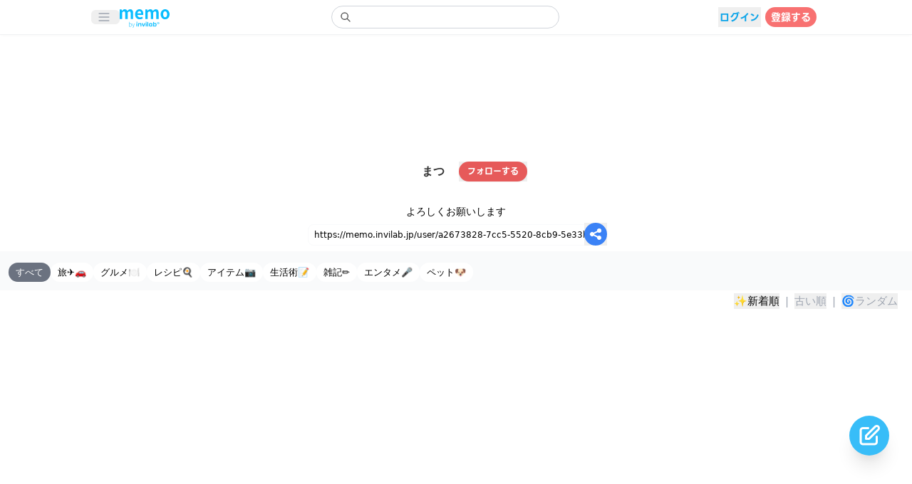

--- FILE ---
content_type: text/html; charset=utf-8
request_url: https://memo.invilab.jp/user/a2673828-7cc5-5520-8cb9-5e33b673914c
body_size: 6720
content:
<!DOCTYPE html><html lang="ja" class="overflow-hidden overscroll-none"><head><meta charSet="utf-8"/><meta name="viewport" content="width=device-width, initial-scale=1, minimum-scale=1, maximum-scale=1, viewport-fit=cover, user-scalable=no"/><link rel="preload" as="font" href="/_next/static/media/95bd977bc6ad8839-s.p.woff2" crossorigin="" type="font/woff2"/><link rel="stylesheet" href="/_next/static/css/93ea9fff24db2996.css" data-precedence="next"/><link rel="stylesheet" href="/_next/static/css/05d4f1bde47b36d4.css" data-precedence="next"/><link rel="preload" href="/_next/static/chunks/webpack-174e0cc827b8357d.js" as="script" fetchPriority="low"/><script src="/_next/static/chunks/fd9d1056-c2192cbfb32e6c10.js" async=""></script><script src="/_next/static/chunks/596-66d4b69d748e0504.js" async=""></script><script src="/_next/static/chunks/main-app-c660f48381a80999.js" async=""></script><link rel="preload" as="script" href="https://www.googletagmanager.com/gtag/js?id=G-H791ZF0YBS"/><title>まつのmemoブログ</title><meta name="description" content="よろしくお願いします"/><meta name="application-name" content="memo"/><link rel="manifest" href="/manifest.json"/><meta name="theme-color" content="#7CC7E9"/><meta name="format-detection" content="telephone=no"/><meta name="apple-mobile-web-app-capable" content="yes"/><meta name="apple-mobile-web-app-title" content="memo"/><meta name="apple-mobile-web-app-status-bar-style" content="default"/><meta property="og:title" content="まつのmemoブログ"/><meta property="og:description" content="よろしくお願いします"/><meta property="og:site_name" content="memoブログ"/><meta property="og:image" content="https://memo-n7koijcjm-invilab.vercel.app/img/user/a2673828-7cc5-5520-8cb9-5e33b673914c"/><meta property="og:type" content="profile"/><meta name="twitter:card" content="summary_large_image"/><meta name="twitter:title" content="まつのmemoブログ"/><meta name="twitter:description" content="よろしくお願いします"/><meta name="twitter:image" content="https://memo-n7koijcjm-invilab.vercel.app/img/user/a2673828-7cc5-5520-8cb9-5e33b673914c"/><link rel="icon" href="/favicon-32x32.png" sizes="32x32"/><link rel="icon" href="/favicon-16x16.png" sizes="16x16"/><link rel="apple-touch-icon" href="/apple-touch-icon.png" sizes="180x180"/><link rel="apple-touch-startup-image" href="splashscreens/iphone5_splash.png" media="(device-width: 320px) and (device-height: 568px) and (-webkit-device-pixel-ratio: 2)"/><link rel="apple-touch-startup-image" href="splashscreens/iphone6_splash.png" media="(device-width: 375px) and (device-height: 667px) and (-webkit-device-pixel-ratio: 2)"/><link rel="apple-touch-startup-image" href="splashscreens/iphoneplus_splash.png" media="(device-width: 621px) and (device-height: 1104px) and (-webkit-device-pixel-ratio: 3)"/><link rel="apple-touch-startup-image" href="splashscreens/iphonex_splash.png" media="(device-width: 375px) and (device-height: 812px) and (-webkit-device-pixel-ratio: 3)"/><link rel="apple-touch-startup-image" href="ssplashscreens/iphonexr_splash.png" media="(device-width: 414px) and (device-height: 896px) and (-webkit-device-pixel-ratio: 2)"/><link rel="apple-touch-startup-image" href="splashscreens/iphonexsmax_splash.png" media="(device-width: 414px) and (device-height: 896px) and (-webkit-device-pixel-ratio: 3)"/><link rel="apple-touch-startup-image" href="splashscreens/ipad_splash.png" media="(device-width: 768px) and (device-height: 1024px) and (-webkit-device-pixel-ratio: 2)"/><link rel="apple-touch-startup-image" href="splashscreens/ipadpro1_splash.png" media="(device-width: 834px) and (device-height: 1112px) and (-webkit-device-pixel-ratio: 2)"/><link rel="apple-touch-startup-image" href="splashscreens/ipadpro3_splash.png" media="(device-width: 834px) and (device-height: 1194px) and (-webkit-device-pixel-ratio: 2)"/><link rel="apple-touch-startup-image" href="splashscreens/ipadpro2_splash.png" media="(device-width: 1024px) and (device-height: 1366px) and (-webkit-device-pixel-ratio: 2)"/><meta name="next-size-adjust"/><script src="/_next/static/chunks/polyfills-78c92fac7aa8fdd8.js" noModule=""></script></head><body class="overflow-hidden dark:text-white dark:bg-dark"><div class="dark:text-white dark:bg-dark"><div class=" bg-white dark:bg-dark fixed top-0 inset-x-0 border-b border-gray-300 border-opacity-30 shadow-navi" style="z-index:21"><div class="px-1 py-2 flex justify-center"><div class="flex items-center justify-between max-w-5xl w-full"><div class="flex-shrink-0 flex pr-1"><div class="flex-shrink-0 flex items-center "><button type="button" class="rounded-md pl-2 pr-3 inline-flex items-center justify-center "><svg xmlns="http://www.w3.org/2000/svg" fill="none" viewBox="0 0 24 24" stroke-width="2" stroke="currentColor" aria-hidden="true" class="block h-5 w-5 text-[#9ca3af]"><path stroke-linecap="round" stroke-linejoin="round" d="M4 6h16M4 12h16M4 18h16"></path></svg></button></div><a href="/"><div class="mr-2 mt-1"><div class="dark:hidden"><img alt="memo blog by invilab" loading="lazy" width="70" height="60" decoding="async" data-nimg="1" style="color:transparent" src="/logo/memoinvilablogo.svg"/></div><div class="hidden dark:block"><img alt="memo blog by invilab" loading="lazy" width="70" height="60" decoding="async" data-nimg="1" style="color:transparent" src="/logo/memoinvilablogo.svg"/></div></div></a></div><div class=" pr-1 flex-grow flex justify-center"><div class="max-w-xs w-full"><form action="."><label for="search" class="sr-only">Search</label><div class="relative focus-within:text-gray-600"><div class="text-xs pointer-events-none absolute inset-y-0 left-0 pl-3 flex items-center"><svg xmlns="http://www.w3.org/2000/svg" fill="none" viewBox="0 0 24 24" stroke-width="2" stroke="currentColor" aria-hidden="true" class="h-4 w-4 text-monokake-search-icon focus:text-gray-200"><path stroke-linecap="round" stroke-linejoin="round" d="M21 21l-6-6m2-5a7 7 0 11-14 0 7 7 0 0114 0z"></path></svg></div><input id="search" role="search" type="search" autoComplete="off" class=" text-monokake-text block w-full bg-white border border-gray-300 dark:border-[#9ca3af] rounded-full py-[4.8px] pl-10 pr-3 text-sm placeholder-gray-400 focus:outline-none focus:text-gray-900 focus:placeholder-monokake-text focus:ring-1 focus:ring-monokake-primary focus:border-monokake-primary dark:bg-[#222222] dark:text-white" value=""/></div></form></div></div><div class="flex items-center pl-1 pr-1"><div class="w-6"></div></div><div></div></div></div></div><div class=" bg-white dark:bg-dark fixed bottom-0 inset-x-0 z-20"></div><div class="relative dark:bg-dark"><div class="overflow-y-auto hideScrollBar relative" style="height:auto"><div class="flex justify-center" style="margin-top:18px;margin-bottom:10px"><div style="opacity:0"><svg xmlns="http://www.w3.org/2000/svg" viewBox="0 0 20 20" fill="currentColor" aria-hidden="true" class="h-5 w-5 text-gray-300"><path fill-rule="evenodd" d="M16.707 10.293a1 1 0 010 1.414l-6 6a1 1 0 01-1.414 0l-6-6a1 1 0 111.414-1.414L9 14.586V3a1 1 0 012 0v11.586l4.293-4.293a1 1 0 011.414 0z" clip-rule="evenodd"></path></svg></div></div><div><div class="flex justify-center"><div class="max-w-md w-full"><div class="relative"><div class="aspect-w-3 aspect-h-1"></div><div class="absolute w-full -z-50 bottom-0 px-4"><input readOnly="" class="w-full py-1.5 px-2 text-xs rounded-lg block focus:ring-monokake-primary focus:border-monokake-primary border-gray-50 bg-white" type="text" value=""/></div><div class=""><div class="pt-4 pb-2 px-5 flex justify-center items-center"><div class="w-14 h-14 cursor-pointer"><div class="w-14 h-14 rounded-full overflow-hidden relative"></div></div><div class="ml-3 text-monokake-text dark:text-white"><div class="px-2 whitespace-nowrap flex items-center font-bold justify-start"><div class="flex items-center"><span>まつ</span></div><div class=""><div class="pl-5"><div class="__className_fd4133  h-7"><div class="flex items-end"><button><div class="bg-monokake-follow text-white px-3 py-1.5 rounded-full text-xs font-bold shadow-sm">フォローする</div></button></div></div></div></div><div class="pl-4"></div></div></div></div><div class="mx-3 mt-1 flex justify-center"><div class="inline-block rounded-lg py-1 px-2 text-[14px] leading-6">よろしくお願いします</div></div><div class="flex justify-end mx-3 mb-2"><div class="flex items-end"><button><div class="h-8 w-8 flex justify-center items-center bg-blue-500 rounded-full"><svg xmlns="http://www.w3.org/2000/svg" viewBox="0 0 20 20" fill="currentColor" aria-hidden="true" class="h-5 w-5 text-white"><path d="M15 8a3 3 0 10-2.977-2.63l-4.94 2.47a3 3 0 100 4.319l4.94 2.47a3 3 0 10.895-1.789l-4.94-2.47a3.027 3.027 0 000-.74l4.94-2.47C13.456 7.68 14.19 8 15 8z"></path></svg></div></button></div></div></div></div></div></div></div><div></div><div class="mt-1 text-[15px] flex justify-end items-center mx-5 space-x-2 text-gray-400 "><button type="button" class="cursor-pointer text-black dark:text-white">✨新着順</button><div class="flex mx-5 space-x-2"><div class="text-[#9ca3af]">|</div><button type="button" class="cursor-pointer ">古い順</button></div><div class="text-[#9ca3af]">|</div><button type="button" class="cursor-pointer flex items-center ">🌀ランダム</button></div><div class="mt-1.5  "><div class="mt-3 animate-pulse"><div class="mt-1 mb-1 flex justify-center"><div class="flex justify-between w-80 items-center px-3 space-x-3"><div class="space-y-1"><div class="rounded-lg h-6 w-40 bg-slate-200"></div><div class="rounded-lg h-5 w-24 bg-slate-200"></div><div class="flex space-x-2"><svg xmlns="http://www.w3.org/2000/svg" viewBox="0 0 20 20" fill="currentColor" aria-hidden="true" class="h-6 w-6 text-slate-200"><path fill-rule="evenodd" d="M3.172 5.172a4 4 0 015.656 0L10 6.343l1.172-1.171a4 4 0 115.656 5.656L10 17.657l-6.828-6.829a4 4 0 010-5.656z" clip-rule="evenodd"></path></svg><svg xmlns="http://www.w3.org/2000/svg" viewBox="0 0 20 20" fill="currentColor" aria-hidden="true" class="h-6 w-6 text-slate-200"><path d="M9.049 2.927c.3-.921 1.603-.921 1.902 0l1.07 3.292a1 1 0 00.95.69h3.462c.969 0 1.371 1.24.588 1.81l-2.8 2.034a1 1 0 00-.364 1.118l1.07 3.292c.3.921-.755 1.688-1.54 1.118l-2.8-2.034a1 1 0 00-1.175 0l-2.8 2.034c-.784.57-1.838-.197-1.539-1.118l1.07-3.292a1 1 0 00-.364-1.118L2.98 8.72c-.783-.57-.38-1.81.588-1.81h3.461a1 1 0 00.951-.69l1.07-3.292z"></path></svg></div></div><div class="w-16 h-16 rounded-lg bg-slate-200"></div></div></div><div class="flex justify-center"><div class="mx-8 max-w-[20rem] w-full border-b-2 border-gray-100"></div></div><div class="mt-1 mb-1 flex justify-center"><div class="flex justify-between w-80 items-center px-3 space-x-3"><div class="space-y-1"><div class="rounded-lg h-6 w-40 bg-slate-200"></div><div class="rounded-lg h-5 w-24 bg-slate-200"></div><div class="flex space-x-2"><svg xmlns="http://www.w3.org/2000/svg" viewBox="0 0 20 20" fill="currentColor" aria-hidden="true" class="h-6 w-6 text-slate-200"><path fill-rule="evenodd" d="M3.172 5.172a4 4 0 015.656 0L10 6.343l1.172-1.171a4 4 0 115.656 5.656L10 17.657l-6.828-6.829a4 4 0 010-5.656z" clip-rule="evenodd"></path></svg><svg xmlns="http://www.w3.org/2000/svg" viewBox="0 0 20 20" fill="currentColor" aria-hidden="true" class="h-6 w-6 text-slate-200"><path d="M9.049 2.927c.3-.921 1.603-.921 1.902 0l1.07 3.292a1 1 0 00.95.69h3.462c.969 0 1.371 1.24.588 1.81l-2.8 2.034a1 1 0 00-.364 1.118l1.07 3.292c.3.921-.755 1.688-1.54 1.118l-2.8-2.034a1 1 0 00-1.175 0l-2.8 2.034c-.784.57-1.838-.197-1.539-1.118l1.07-3.292a1 1 0 00-.364-1.118L2.98 8.72c-.783-.57-.38-1.81.588-1.81h3.461a1 1 0 00.951-.69l1.07-3.292z"></path></svg></div></div><div class="w-16 h-16 rounded-lg bg-slate-200"></div></div></div><div class="flex justify-center"><div class="mx-8 max-w-[20rem] w-full border-b-2 border-gray-100"></div></div><div class="mt-1 mb-1 flex justify-center"><div class="flex justify-between w-80 items-center px-3 space-x-3"><div class="space-y-1"><div class="rounded-lg h-6 w-40 bg-slate-200"></div><div class="rounded-lg h-5 w-24 bg-slate-200"></div><div class="flex space-x-2"><svg xmlns="http://www.w3.org/2000/svg" viewBox="0 0 20 20" fill="currentColor" aria-hidden="true" class="h-6 w-6 text-slate-200"><path fill-rule="evenodd" d="M3.172 5.172a4 4 0 015.656 0L10 6.343l1.172-1.171a4 4 0 115.656 5.656L10 17.657l-6.828-6.829a4 4 0 010-5.656z" clip-rule="evenodd"></path></svg><svg xmlns="http://www.w3.org/2000/svg" viewBox="0 0 20 20" fill="currentColor" aria-hidden="true" class="h-6 w-6 text-slate-200"><path d="M9.049 2.927c.3-.921 1.603-.921 1.902 0l1.07 3.292a1 1 0 00.95.69h3.462c.969 0 1.371 1.24.588 1.81l-2.8 2.034a1 1 0 00-.364 1.118l1.07 3.292c.3.921-.755 1.688-1.54 1.118l-2.8-2.034a1 1 0 00-1.175 0l-2.8 2.034c-.784.57-1.838-.197-1.539-1.118l1.07-3.292a1 1 0 00-.364-1.118L2.98 8.72c-.783-.57-.38-1.81.588-1.81h3.461a1 1 0 00.951-.69l1.07-3.292z"></path></svg></div></div><div class="w-16 h-16 rounded-lg bg-slate-200"></div></div></div></div><div style="height:150px"></div></div></div></div><div></div><div></div><div></div><div></div><div></div><div></div></div><link rel="stylesheet" href="https://fonts.googleapis.com/css2?family=Material+Symbols+Outlined:opsz,wght,FILL,GRAD@20..48,100..700,0..1,-50..200"/><script src="/_next/static/chunks/webpack-174e0cc827b8357d.js" async=""></script><script>(self.__next_f=self.__next_f||[]).push([0])</script><script>self.__next_f.push([1,"1:HL[\"/_next/static/css/93ea9fff24db2996.css\",{\"as\":\"style\"}]\n0:\"$L2\"\n"])</script><script>self.__next_f.push([1,"3:HL[\"/_next/static/media/95bd977bc6ad8839-s.p.woff2\",{\"as\":\"font\",\"type\":\"font/woff2\"}]\n4:HL[\"/_next/static/css/05d4f1bde47b36d4.css\",{\"as\":\"style\"}]\n"])</script><script>self.__next_f.push([1,"5:I{\"id\":57948,\"chunks\":[\"2272:static/chunks/webpack-174e0cc827b8357d.js\",\"2971:static/chunks/fd9d1056-c2192cbfb32e6c10.js\",\"596:static/chunks/596-66d4b69d748e0504.js\"],\"name\":\"default\",\"async\":false}\n7:I{\"id\":56628,\"chunks\":[\"2272:static/chunks/webpack-174e0cc827b8357d.js\",\"2971:static/chunks/fd9d1056-c2192cbfb32e6c10.js\",\"596:static/chunks/596-66d4b69d748e0504.js\"],\"name\":\"\",\"async\":false}\n8:I{\"id\":47767,\"chunks\":[\"2272:static/chunks/webpack-174e0cc827b8357d.js\",\"2971:static/chunks/fd9d1056-c2192cbfb32e6c"])</script><script>self.__next_f.push([1,"10.js\",\"596:static/chunks/596-66d4b69d748e0504.js\"],\"name\":\"default\",\"async\":false}\n9:I{\"id\":57920,\"chunks\":[\"2272:static/chunks/webpack-174e0cc827b8357d.js\",\"2971:static/chunks/fd9d1056-c2192cbfb32e6c10.js\",\"596:static/chunks/596-66d4b69d748e0504.js\"],\"name\":\"default\",\"async\":false}\na:I{\"id\":46685,\"chunks\":[\"6685:static/chunks/6685-54b89e3530b869ac.js\",\"5146:static/chunks/5146-67ba231dbc45dd1e.js\",\"3222:static/chunks/3222-9d360752b0845405.js\",\"99:static/chunks/app/(subpages)/layout-d9c26fb443ae321d.js\"],\"n"])</script><script>self.__next_f.push([1,"ame\":\"\",\"async\":false}\nb:I{\"id\":63222,\"chunks\":[\"6685:static/chunks/6685-54b89e3530b869ac.js\",\"5146:static/chunks/5146-67ba231dbc45dd1e.js\",\"3222:static/chunks/3222-9d360752b0845405.js\",\"99:static/chunks/app/(subpages)/layout-d9c26fb443ae321d.js\"],\"name\":\"Image\",\"async\":false}\n"])</script><script>self.__next_f.push([1,"c:I{\"id\":28658,\"chunks\":[\"6685:static/chunks/6685-54b89e3530b869ac.js\",\"397:static/chunks/397-af75a49aea7657fc.js\",\"6337:static/chunks/6337-79750bd4ec2ea972.js\",\"5146:static/chunks/5146-67ba231dbc45dd1e.js\",\"2452:static/chunks/2452-ca88239d13763856.js\",\"4888:static/chunks/4888-9cd50cb6d3e94c92.js\",\"3026:static/chunks/3026-1ed131f4460ca523.js\",\"9263:static/chunks/9263-a549f2c646e88684.js\",\"3222:static/chunks/3222-9d360752b0845405.js\",\"3015:static/chunks/3015-2ecc801d24e4f845.js\",\"5001:static/chunks/5001-3648830e9fda7871.js\",\"3429:static/chunks/3429-ca2e27b92f06acaf.js\",\"3275:static/chunks/3275-454172d1f7797363.js\",\"5915:static/chunks/5915-15525b5f75594066.js\",\"3573:static/chunks/3573-9474f2f392e3f989.js\",\"6948:static/chunks/6948-6cb26304115607da.js\",\"1415:static/chunks/1415-3c4a22db39cfb7db.js\",\"4887:static/chunks/4887-4046eca0e146e25d.js\",\"7045:static/chunks/7045-ac32fedc4b9c6858.js\",\"6478:static/chunks/6478-c43810fa31f3304e.js\",\"6102:static/chunks/app/(mainpages)/layout-0ed408f7f7fc00a2.js\"],\"name\":\"\",\"async\":false}\n"])</script><script>self.__next_f.push([1,"f:I{\"id\":83015,\"chunks\":[\"3015:static/chunks/3015-2ecc801d24e4f845.js\",\"3185:static/chunks/app/layout-5413230199fe9a08.js\"],\"name\":\"\",\"async\":false}\n"])</script><script>self.__next_f.push([1,"2:[[[\"$\",\"link\",\"0\",{\"rel\":\"stylesheet\",\"href\":\"/_next/static/css/93ea9fff24db2996.css\",\"precedence\":\"next\"}]],[\"$\",\"$L5\",null,{\"buildId\":\"Wg9YW3fnVANWZYmT3i5qB\",\"assetPrefix\":\"\",\"initialCanonicalUrl\":\"/user/a2673828-7cc5-5520-8cb9-5e33b673914c\",\"initialTree\":[\"\",{\"children\":[\"(mainpages)\",{\"children\":[\"user\",{\"children\":[[\"id\",\"a2673828-7cc5-5520-8cb9-5e33b673914c\",\"d\"],{\"children\":[\"__PAGE__\",{}]}]}]}]},\"$undefined\",\"$undefined\",true],\"initialHead\":[false,\"$L6\"],\"globalErrorComponent\":\"$7\",\"children\":[null,[\"$\",\"html\",null,{\"lang\":\"ja\",\"className\":\"overflow-hidden overscroll-none\",\"children\":[\"$\",\"body\",null,{\"className\":\"overflow-hidden dark:text-white dark:bg-dark\",\"children\":[[\"$\",\"$L8\",null,{\"parallelRouterKey\":\"children\",\"segmentPath\":[\"children\"],\"loading\":\"$undefined\",\"loadingStyles\":\"$undefined\",\"hasLoading\":false,\"error\":\"$undefined\",\"errorStyles\":\"$undefined\",\"template\":[\"$\",\"$L9\",null,{}],\"templateStyles\":\"$undefined\",\"notFound\":[\"$\",\"div\",null,{\"className\":\"mt-6\",\"children\":[[\"$\",\"div\",null,{\"className\":\"flex justify-center\",\"children\":[\"$\",\"$La\",null,{\"href\":\"/\",\"passHref\":true,\"children\":[\"$\",\"div\",null,{\"className\":\"w-28\",\"children\":[\"$\",\"$Lb\",null,{\"width\":70,\"height\":60,\"src\":\"/logo/memoinvilablogo.svg\",\"alt\":\"memo blog by invilab\"}]}]}]}],[\"$\",\"div\",null,{\"className\":\"mt-6 flex justify-center\",\"children\":\"404  ページがありません\"}]]}],\"notFoundStyles\":[],\"childProp\":{\"current\":[null,[\"$\",\"$Lc\",null,{\"children\":[\"$\",\"$L8\",null,{\"parallelRouterKey\":\"children\",\"segmentPath\":[\"children\",\"(mainpages)\",\"children\"],\"loading\":\"$undefined\",\"loadingStyles\":\"$undefined\",\"hasLoading\":false,\"error\":\"$undefined\",\"errorStyles\":\"$undefined\",\"template\":[\"$\",\"$L9\",null,{}],\"templateStyles\":\"$undefined\",\"notFound\":[[\"$\",\"title\",null,{\"children\":\"404: This page could not be found.\"}],[\"$\",\"div\",null,{\"style\":{\"fontFamily\":\"system-ui,\\\"Segoe UI\\\",Roboto,Helvetica,Arial,sans-serif,\\\"Apple Color Emoji\\\",\\\"Segoe UI Emoji\\\"\",\"height\":\"100vh\",\"textAlign\":\"center\",\"display\":\"flex\",\"flexDirection\":\"column\",\"alignItems\":\"center\",\"justifyContent\":\"center\"},\"children\":[\"$\",\"div\",null,{\"children\":[[\"$\",\"style\",null,{\"dangerouslySetInnerHTML\":{\"__html\":\"body{color:#000;background:#fff;margin:0}.next-error-h1{border-right:1px solid rgba(0,0,0,.3)}@media (prefers-color-scheme:dark){body{color:#fff;background:#000}.next-error-h1{border-right:1px solid rgba(255,255,255,.3)}}\"}}],[\"$\",\"h1\",null,{\"className\":\"next-error-h1\",\"style\":{\"display\":\"inline-block\",\"margin\":\"0 20px 0 0\",\"padding\":\"0 23px 0 0\",\"fontSize\":24,\"fontWeight\":500,\"verticalAlign\":\"top\",\"lineHeight\":\"49px\"},\"children\":\"404\"}],[\"$\",\"div\",null,{\"style\":{\"display\":\"inline-block\"},\"children\":[\"$\",\"h2\",null,{\"style\":{\"fontSize\":14,\"fontWeight\":400,\"lineHeight\":\"49px\",\"margin\":0},\"children\":\"This page could not be found.\"}]}]]}]}]],\"notFoundStyles\":[],\"childProp\":{\"current\":[\"$\",\"$L8\",null,{\"parallelRouterKey\":\"children\",\"segmentPath\":[\"children\",\"(mainpages)\",\"children\",\"user\",\"children\"],\"loading\":\"$undefined\",\"loadingStyles\":\"$undefined\",\"hasLoading\":false,\"error\":\"$undefined\",\"errorStyles\":\"$undefined\",\"template\":[\"$\",\"$L9\",null,{}],\"templateStyles\":\"$undefined\",\"notFound\":\"$undefined\",\"notFoundStyles\":\"$undefined\",\"childProp\":{\"current\":[\"$\",\"$L8\",null,{\"parallelRouterKey\":\"children\",\"segmentPath\":[\"children\",\"(mainpages)\",\"children\",\"user\",\"children\",[\"id\",\"a2673828-7cc5-5520-8cb9-5e33b673914c\",\"d\"],\"children\"],\"loading\":\"$undefined\",\"loadingStyles\":\"$undefined\",\"hasLoading\":false,\"error\":\"$undefined\",\"errorStyles\":\"$undefined\",\"template\":[\"$\",\"$L9\",null,{}],\"templateStyles\":\"$undefined\",\"notFound\":\"$undefined\",\"notFoundStyles\":\"$undefined\",\"childProp\":{\"current\":[\"$Ld\",\"$Le\",null],\"segment\":\"__PAGE__\"},\"styles\":[]}],\"segment\":[\"id\",\"a2673828-7cc5-5520-8cb9-5e33b673914c\",\"d\"]},\"styles\":[]}],\"segment\":\"user\"},\"styles\":[]}],\"params\":{}}],null],\"segment\":\"(mainpages)\"},\"styles\":[[\"$\",\"link\",\"0\",{\"rel\":\"stylesheet\",\"href\":\"/_next/static/css/05d4f1bde47b36d4.css\",\"precedence\":\"next\"}]]}],[\"$\",\"link\",null,{\"rel\":\"stylesheet\",\"href\":\"https://fonts.googleapis.com/css2?family=Material+Symbols+Outlined:opsz,wght,FILL,GRAD@20..48,100..700,0..1,-50..200\"}],[\"$\",\"$Lf\",null,{\"id\":\"theme\",\"dangerouslySetInnerHTML\":{\"__html\":\"\\n              if (localStorage.theme === 'dark' || (!('theme' in localStorage) \u0026\u0026 window.matchMedia('(prefers-color-scheme: dark)').matches)) {\\n                document.documentElement.classList.add('dark');\\n              } else {\\n                document.documentElement.classList.remove('dark');\\n              }\\n            \"}}],[\"$\",\"$Lf\",null,{\"id\":\"unknown\",\"dangerouslySetInnerHTML\":{\"__html\":\"\\n              var _cmktid=\\\"ADD55002\\\";\\n              (function () {var _cmktr=\\\"r\\\"+(new Date().getTime()*Math.random()*9);var _cmktjs = document.createElement(\\\"script\\\");var s = document.getElementsByTagName(\\\"script\\\")[0];_cmktjs.async = true;_cmktjs.src = \\\"//cmkt.jp/req/i.js?r=\\\"+_cmktr;s.parentNode.insertBefore(_cmktjs, s);}());  \\n            \"}}],[\"$\",\"$Lf\",null,{\"id\":\"google-gtag\",\"strategy\":\"afterInteractive\",\"src\":\"https://www.googletagmanager.com/gtag/js?id=G-H791ZF0YBS\"}],[\"$\",\"$Lf\",null,{\"id\":\"google-gtag-inline\",\"strategy\":\"afterInteractive\",\"dangerouslySetInnerHTML\":{\"__html\":\"\\n              window.dataLayer = window.dataLayer || [];\\n              function gtag(){dataLayer.push(arguments);}\\n              gtag('js', new Date());    \\n              gtag('config', 'G-H791ZF0YBS');      \\n            \"}}]]}]}],null]}]]\n"])</script><script>self.__next_f.push([1,"6:[[\"$\",\"meta\",\"0\",{\"charSet\":\"utf-8\"}],[\"$\",\"title\",\"1\",{\"children\":\"まつのmemoブログ\"}],[\"$\",\"meta\",\"2\",{\"name\":\"description\",\"content\":\"よろしくお願いします\"}],[\"$\",\"meta\",\"3\",{\"name\":\"application-name\",\"content\":\"memo\"}],[\"$\",\"link\",\"4\",{\"rel\":\"manifest\",\"href\":\"/manifest.json\"}],[\"$\",\"meta\",\"5\",{\"name\":\"theme-color\",\"content\":\"#7CC7E9\"}],[\"$\",\"meta\",\"6\",{\"name\":\"viewport\",\"content\":\"width=device-width, initial-scale=1, minimum-scale=1, maximum-scale=1, viewport-fit=cover, user-scalable=no\"}],[\"$\",\"meta\",\"7\",{\"name\":\"format-detection\",\"content\":\"telephone=no\"}],[\"$\",\"meta\",\"8\",{\"name\":\"apple-mobile-web-app-capable\",\"content\":\"yes\"}],[\"$\",\"meta\",\"9\",{\"name\":\"apple-mobile-web-app-title\",\"content\":\"memo\"}],[\"$\",\"meta\",\"10\",{\"name\":\"apple-mobile-web-app-status-bar-style\",\"content\":\"default\"}],[\"$\",\"meta\",\"11\",{\"property\":\"og:title\",\"content\":\"まつのmemoブログ\"}],[\"$\",\"meta\",\"12\",{\"property\":\"og:description\",\"content\":\"よろしくお願いします\"}],[\"$\",\"meta\",\"13\",{\"property\":\"og:site_name\",\"content\":\"memoブログ\"}],[\"$\",\"meta\",\"14\",{\"property\":\"og:image\",\"content\":\"https://memo-n7koijcjm-invilab.vercel.app/img/user/a2673828-7cc5-5520-8cb9-5e33b673914c\"}],[\"$\",\"meta\",\"15\",{\"property\":\"og:type\",\"content\":\"profile\"}],[\"$\",\"meta\",\"16\",{\"name\":\"twitter:card\",\"content\":\"summary_large_image\"}],[\"$\",\"meta\",\"17\",{\"name\":\"twitter:title\",\"content\":\"まつのmemoブログ\"}],[\"$\",\"meta\",\"18\",{\"name\":\"twitter:description\",\"content\":\"よろしくお願いします\"}],[\"$\",\"meta\",\"19\",{\"name\":\"twitter:image\",\"content\":\"https://memo-n7koijcjm-invilab.vercel.app/img/user/a2673828-7cc5-5520-8cb9-5e33b673914c\"}],[\"$\",\"link\",\"20\",{\"rel\":\"icon\",\"href\":\"/favicon-32x32.png\",\"sizes\":\"32x32\"}],[\"$\",\"link\",\"21\",{\"rel\":\"icon\",\"href\":\"/favicon-16x16.png\",\"sizes\":\"16x16\"}],[\"$\",\"link\",\"22\",{\"rel\":\"apple-touch-icon\",\"href\":\"/apple-touch-icon.png\",\"sizes\":\"180x180\"}],[\"$\",\"link\",\"23\",{\"rel\":\"apple-touch-startup-image\",\"href\":\"splashscreens/iphone5_splash.png\",\"media\":\"(device-width: 320px) and (device-height: 568px) and (-webkit-device-pixel-ratio: 2)\"}],[\"$\",\"link\",\"24\",{\"rel\":\"apple-touch-startup-image\",\"href\":\"splashscreens/iphone6_splash.png\",\"media\":\"(device-width: 375px) and (device-height: 667px) and (-webkit-device-pixel-ratio: 2)\"}],[\"$\",\"link\",\"25\",{\"rel\":\"apple-touch-startup-image\",\"href\":\"splashscreens/iphoneplus_splash.png\",\"media\":\"(device-width: 621px) and (device-height: 1104px) and (-webkit-device-pixel-ratio: 3)\"}],[\"$\",\"link\",\"26\",{\"rel\":\"apple-touch-startup-image\",\"href\":\"splashscreens/iphonex_splash.png\",\"media\":\"(device-width: 375px) and (device-height: 812px) and (-webkit-device-pixel-ratio: 3)\"}],[\"$\",\"link\",\"27\",{\"rel\":\"apple-touch-startup-image\",\"href\":\"ssplashscreens/iphonexr_splash.png\",\"media\":\"(device-width: 414px) and (device-height: 896px) and (-webkit-device-pixel-ratio: 2)\"}],[\"$\",\"link\",\"28\",{\"rel\":\"apple-touch-startup-image\",\"href\":\"splashscreens/iphonexsmax_splash.png\",\"media\":\"(device-width: 414px) and (device-height: 896px) and (-webkit-device-pixel-ratio: 3)\"}],[\"$\",\"link\",\"29\",{\"rel\":\"apple-touch-startup-image\",\"href\":\"splashscreens/ipad_splash.png\",\"media\":\"(device-width: 768px) and (device-height: 1024px) and (-webkit-device-pixel-ratio: 2)\"}],[\"$\",\"link\",\"30\",{\"rel\":\"apple-touch-startup-image\",\"href\":\"splashscreens/ipadpro1_splash.png\",\"media\":\"(device-width: 834px) and (device-height: 1112px) and (-webkit-device-pixel-ratio: 2)\"}],[\"$\",\"link\",\"31\",{\"rel\":\"apple-touch-startup-image\",\"href\":\"splashscreens/ipadpro3_splash.png\",\"media\":\"(device-width: 834px) and (device-height: 1194px) and (-webkit-device-pixel-ratio: 2)\"}],[\"$\",\"link\",\"32\",{\"rel\":\"apple-touch-startup-image\",\"href\":\"splashscreens/ipadpro2_splash.png\",\"media\":\"(device-width: 1024px) and (device-height: 1366px) and (-webkit-device-pixel-ratio: 2)\"}],[\"$\",\"meta\",\"33\",{\"name\":\"next-size-adjust\"}]]\n"])</script><script>self.__next_f.push([1,"d:null\n"])</script><script>self.__next_f.push([1,"10:I{\"id\":97045,\"chunks\":[\"6685:static/chunks/6685-54b89e3530b869ac.js\",\"397:static/chunks/397-af75a49aea7657fc.js\",\"6337:static/chunks/6337-79750bd4ec2ea972.js\",\"5146:static/chunks/5146-67ba231dbc45dd1e.js\",\"2452:static/chunks/2452-ca88239d13763856.js\",\"4888:static/chunks/4888-9cd50cb6d3e94c92.js\",\"3026:static/chunks/3026-1ed131f4460ca523.js\",\"9263:static/chunks/9263-a549f2c646e88684.js\",\"3222:static/chunks/3222-9d360752b0845405.js\",\"3429:static/chunks/3429-ca2e27b92f06acaf.js\",\"3275:static/chunks/3275-454172d1f7797363.js\",\"5915:static/chunks/5915-15525b5f75594066.js\",\"3573:static/chunks/3573-9474f2f392e3f989.js\",\"6948:static/chunks/6948-6cb26304115607da.js\",\"1415:static/chunks/1415-3c4a22db39cfb7db.js\",\"4887:static/chunks/4887-4046eca0e146e25d.js\",\"7045:static/chunks/7045-ac32fedc4b9c6858.js\",\"2123:static/chunks/app/(mainpages)/user/[id]/page-95979f1e1d5d0ee2.js\"],\"name\":\"\",\"async\":false}\n"])</script><script>self.__next_f.push([1,"e:[\"$\",\"$L10\",null,{\"type\":\"New\",\"targetUser\":{\"user\":\"6373cf1a-0743-4cf2-baa9-af7c15085325\",\"type\":null,\"userID\":null,\"username\":\"まつ\",\"pathID\":\"a2673828-7cc5-5520-8cb9-5e33b673914c\",\"number\":null,\"identityId\":\"ap-northeast-1:289b5aac-aa88-4ba3-a8a8-f271231deb7d\",\"iconKey\":\"icon-f05c60ba-5c3b-4b66-a782-731403e6b993.png\",\"message\":\"よろしくお願いします\",\"backgroundKey\":\"bg-12a8a5ac-9719-46d9-a762-8ae2d4ceabb8.jpeg\",\"isOfficial\":null,\"badge\":null,\"pickup\":1,\"createdAt\":\"2023-04-21T13:27:03.028Z\",\"updatedAt\":\"2025-12-29T14:18:26.383Z\",\"__typename\":\"User\"},\"userID\":\"6373cf1a-0743-4cf2-baa9-af7c15085325\",\"canTapUser\":false,\"current\":true,\"isShowTop\":false,\"isShowUserHeader\":true,\"isHeaderToggle\":true,\"offset\":58}]\n"])</script></body></html>

--- FILE ---
content_type: application/javascript; charset=utf-8
request_url: https://memo.invilab.jp/_next/static/chunks/5915-15525b5f75594066.js
body_size: 3923
content:
"use strict";(self.webpackChunk_N_E=self.webpackChunk_N_E||[]).push([[5915],{55915:function(n,e,t){t.d(e,{$P:function(){return y},AL:function(){return h},C1:function(){return A},GS:function(){return u},J9:function(){return k},Mf:function(){return b},Mr:function(){return d},Nu:function(){return I},PR:function(){return i},QY:function(){return s},SG:function(){return m},Uk:function(){return S},Xs:function(){return D},Yx:function(){return C},Zc:function(){return g},fE:function(){return M},fz:function(){return a},gk:function(){return $},hb:function(){return p},iA:function(){return f},ix:function(){return B},lT:function(){return K},nT:function(){return o},pC:function(){return x},pz:function(){return c},qR:function(){return T},tr:function(){return l},yw:function(){return r},zy:function(){return w}});let i="\n  query GetUser($user: String!) {\n    getUser(user: $user) {\n      user\n      userID\n      username\n      pathID\n      identityId\n      iconKey\n      backgroundKey\n      message\n      isOfficial\n      badge\n      createdAt\n      updatedAt\n    }\n  }\n",r="\n  query ListUsers(\n    $user: String\n    $filter: ModelUserFilterInput\n    $limit: Int\n    $nextToken: String\n    $sortDirection: ModelSortDirection\n  ) {\n    listUsers(\n      user: $user\n      filter: $filter\n      limit: $limit\n      nextToken: $nextToken\n      sortDirection: $sortDirection\n    ) {\n      items {\n        user\n        userID\n        username\n        pathID\n        identityId\n        iconKey\n        backgroundKey\n        message\n        isOfficial\n        badge\n        createdAt\n        updatedAt\n      }\n      nextToken\n    }\n  }\n",d="\n  query FollowsByFollowerIDByCreatedAt(\n    $followerID: String!\n    $createdAt: ModelStringKeyConditionInput\n    $sortDirection: ModelSortDirection\n    $filter: ModelFollowFilterInput\n    $limit: Int\n    $nextToken: String\n  ) {\n    followsByFollowerIDByCreatedAt(\n      followerID: $followerID\n      createdAt: $createdAt\n      sortDirection: $sortDirection\n      filter: $filter\n      limit: $limit\n      nextToken: $nextToken\n    ) {\n      items {\n        followeeFollower\n        followeeID\n        followerID\n        createdAt\n        updatedAt\n        followee {\n          user\n          userID\n          username\n          pathID\n          identityId\n          iconKey\n          backgroundKey\n          message\n          isOfficial\n          badge\n          createdAt\n          updatedAt\n        }\n        follower {\n          user\n          userID\n          username\n          pathID\n          identityId\n          iconKey\n          backgroundKey\n          message\n          isOfficial\n          badge\n          createdAt\n          updatedAt\n        }\n      }\n      nextToken\n    }\n  }\n",o="\n  query FollowsByFolloweeIDByCreatedAt(\n    $followeeID: String!\n    $createdAt: ModelStringKeyConditionInput\n    $sortDirection: ModelSortDirection\n    $filter: ModelFollowFilterInput\n    $limit: Int\n    $nextToken: String\n  ) {\n    followsByFolloweeIDByCreatedAt(\n      followeeID: $followeeID\n      createdAt: $createdAt\n      sortDirection: $sortDirection\n      filter: $filter\n      limit: $limit\n      nextToken: $nextToken\n    ) {\n      items {\n        followeeFollower\n        followeeID\n        followerID\n        createdAt\n        updatedAt\n        followee {\n          user\n          userID\n          username\n          pathID\n          identityId\n          iconKey\n          backgroundKey\n          message\n          isOfficial\n          badge\n          createdAt\n          updatedAt\n        }\n        follower {\n          user\n          userID\n          username\n          pathID\n          identityId\n          iconKey\n          backgroundKey\n          message\n          isOfficial\n          badge\n          createdAt\n          updatedAt\n        }\n      }\n      nextToken\n    }\n  }\n",a="\n  query FavoritesByOwnerByCreatedAt(\n    $owner: String!\n    $createdAt: ModelStringKeyConditionInput\n    $sortDirection: ModelSortDirection\n    $filter: ModelFavoriteFilterInput\n    $limit: Int\n    $nextToken: String\n  ) {\n    favoritesByOwnerByCreatedAt(\n      owner: $owner\n      createdAt: $createdAt\n      sortDirection: $sortDirection\n      filter: $filter\n      limit: $limit\n      nextToken: $nextToken\n    ) {\n      items {\n        matchIDAndOwner\n        matchID\n        owner\n        createdAt\n        updatedAt\n        match {\n          id\n          comment\n          owner\n          sentenceText\n          template\n          userID\n          good\n          type\n          moodTag\n          isHideComments\n          isPickuped\n          createdAt\n          updatedAt\n          user {\n            user\n            userID\n            username\n            pathID\n            identityId\n            iconKey\n            backgroundKey\n            message\n            isOfficial\n            badge\n            createdAt\n            updatedAt\n          }\n          products {\n            items {\n              id\n              order\n              productID\n              matchID\n              createdAt\n              updatedAt\n              product {\n                id\n                name\n                categoryID\n                createdAt\n                updatedAt\n              }\n            }\n          }\n          ingredients {\n            items {\n              id\n              order\n              name\n              quantity\n              matchID\n              createdAt\n              updatedAt\n            }\n          }\n          blogParts {\n            items {\n              id\n              order\n              type\n              text\n              imageID\n              image {\n                id\n                owner\n                identityID\n                type\n                order\n              }\n              matchID\n              createdAt\n              updatedAt\n            }\n          }\n          tags {\n            items {\n              tag {\n                id\n                label\n              }\n              createdAt\n            }\n          }\n          images {\n            items {\n              id\n              owner\n              identityID\n              type\n              order\n            }\n          }\n          categoryID\n          category {\n            id\n            type\n            name\n          }\n        }\n      }\n      nextToken\n    }\n  }\n",c="\n  query GoodsByOwnerByCreatedAt(\n    $owner: String!\n    $createdAt: ModelStringKeyConditionInput\n    $sortDirection: ModelSortDirection\n    $filter: ModelGoodFilterInput\n    $limit: Int\n    $nextToken: String\n  ) {\n    goodsByOwnerByCreatedAt(\n      owner: $owner\n      createdAt: $createdAt\n      sortDirection: $sortDirection\n      filter: $filter\n      limit: $limit\n      nextToken: $nextToken\n    ) {\n      items {\n        matchIDAndOwner\n        matchID\n        userID\n        owner\n        createdAt\n        updatedAt\n        match {\n          id\n          comment\n          owner\n          sentenceText\n          template\n          userID\n          good\n          type\n          moodTag\n          isHideComments\n          isPickuped\n          createdAt\n          updatedAt\n          user {\n            user\n            userID\n            username\n            pathID\n            identityId\n            iconKey\n            backgroundKey\n            message\n            isOfficial\n            badge\n            createdAt\n            updatedAt\n          }\n          products {\n            items {\n              id\n              order\n              productID\n              matchID\n              createdAt\n              updatedAt\n              product {\n                id\n                name\n                categoryID\n                createdAt\n                updatedAt\n              }\n            }\n          }\n          ingredients {\n            items {\n              id\n              order\n              name\n              quantity\n              matchID\n              createdAt\n              updatedAt\n            }\n          }\n          blogParts {\n            items {\n              id\n              order\n              type\n              text\n              imageID\n              image {\n                id\n                owner\n                identityID\n                type\n                order\n              }\n              matchID\n              createdAt\n              updatedAt\n            }\n          }\n          tags {\n            items {\n              tag {\n                id\n                label\n              }\n              createdAt\n            }\n          }\n          images {\n            items {\n              id\n              owner\n              identityID\n              type\n              order\n            }\n          }\n          categoryID\n          category {\n            id\n            type\n            name\n          }\n        }\n      }\n      nextToken\n    }\n  }\n",s="\n  query NotificationsByOwnerByCreatedAt(\n    $owner: String!\n    $createdAt: ModelStringKeyConditionInput\n    $sortDirection: ModelSortDirection\n    $filter: ModelNotificationFilterInput\n    $limit: Int\n    $nextToken: String\n  ) {\n    notificationsByOwnerByCreatedAt(\n      owner: $owner\n      createdAt: $createdAt\n      sortDirection: $sortDirection\n      filter: $filter\n      limit: $limit\n      nextToken: $nextToken\n    ) {\n      items {\n        id\n        type\n        followID\n        matchID\n        message\n        isRead\n        owner\n        createdAt\n        updatedAt\n        follow {\n          followeeFollower\n          followeeID\n          followerID\n          createdAt\n          updatedAt\n          followee {\n            user\n            userID\n            username\n            pathID\n            identityId\n            iconKey\n            backgroundKey\n            message\n            isOfficial\n            badge\n            createdAt\n            updatedAt\n          }\n          follower {\n            user\n            userID\n            username\n            pathID\n            identityId\n            iconKey\n            backgroundKey\n            message\n            isOfficial\n            badge\n            createdAt\n            updatedAt\n          }\n        }\n        match {\n          id\n          comment\n          owner\n          sentenceText\n          template\n          userID\n          good\n          type\n          moodTag\n          isHideComments\n          isPickuped\n          createdAt\n          updatedAt\n          user {\n            user\n            userID\n            username\n            pathID\n            identityId\n            iconKey\n            backgroundKey\n            message\n            isOfficial\n            badge\n            createdAt\n            updatedAt\n          }\n          products {\n            items {\n              id\n              order\n              productID\n              matchID\n              createdAt\n              updatedAt\n              product {\n                id\n                name\n                categoryID\n                createdAt\n                updatedAt\n              }\n            }\n          }\n          blogParts {\n            items {\n              id\n              order\n              type\n              text\n              imageID\n              image {\n                id\n                owner\n                identityID\n                type\n                order\n              }\n              matchID\n              createdAt\n              updatedAt\n            }\n          }\n          tags {\n            items {\n              tag {\n                id\n                label\n              }\n              createdAt\n            }\n          }\n          images {\n            items {\n              id\n              owner\n              identityID\n              type\n              order\n            }\n          }\n        }\n        commentID\n        comment {\n          id\n          type\n          matchID\n          match {\n            id\n            comment\n            owner\n            sentenceText\n            template\n            userID\n            good\n            type\n            moodTag\n            isHideComments\n            isPickuped\n            createdAt\n            updatedAt\n            user {\n              user\n              userID\n              username\n              pathID\n              identityId\n              iconKey\n              backgroundKey\n              message\n              isOfficial\n              badge\n              createdAt\n              updatedAt\n            }\n            products {\n              items {\n                id\n                order\n                productID\n                matchID\n                createdAt\n                updatedAt\n                product {\n                  id\n                  name\n                  categoryID\n                  createdAt\n                  updatedAt\n                }\n              }\n            }\n            ingredients {\n              items {\n                id\n                order\n                name\n                quantity\n                matchID\n                createdAt\n                updatedAt\n              }\n            }\n            blogParts {\n              items {\n                id\n                order\n                type\n                text\n                imageID\n                image {\n                  id\n                  owner\n                  identityID\n                  type\n                  order\n                }\n                matchID\n                createdAt\n                updatedAt\n              }\n            }\n            tags {\n              items {\n                tag {\n                  id\n                  label\n                }\n                createdAt\n              }\n            }\n            images {\n              items {\n                id\n                owner\n                identityID\n                type\n                order\n              }\n            }\n            categoryID\n            category {\n              id\n              type\n              name\n            }\n          }\n          comment\n          status\n          owner\n          isReaction\n          user {\n            user\n            userID\n            username\n            pathID\n            number\n            identityId\n            iconKey\n            message\n            backgroundKey\n            isOfficial\n            badge\n            createdAt\n            updatedAt\n          }\n          createdAt\n          updatedAt\n        }\n        replyCommentID\n        replyComment {\n          id\n          type\n          replyToCommentID\n          replyToComment {\n            id\n            type\n            matchID\n            match {\n              id\n              comment\n              owner\n              sentenceText\n              template\n              userID\n              good\n              type\n              moodTag\n              isHideComments\n              isPickuped\n              createdAt\n              updatedAt\n              user {\n                user\n                userID\n                username\n                pathID\n                identityId\n                iconKey\n                backgroundKey\n                message\n                isOfficial\n                badge\n                createdAt\n                updatedAt\n              }\n              products {\n                items {\n                  id\n                  order\n                  productID\n                  matchID\n                  createdAt\n                  updatedAt\n                  product {\n                    id\n                    name\n                    categoryID\n                    createdAt\n                    updatedAt\n                  }\n                }\n              }\n              ingredients {\n                items {\n                  id\n                  order\n                  name\n                  quantity\n                  matchID\n                  createdAt\n                  updatedAt\n                }\n              }\n              blogParts {\n                items {\n                  id\n                  order\n                  type\n                  text\n                  imageID\n                  image {\n                    id\n                    owner\n                    identityID\n                    type\n                    order\n                  }\n                  matchID\n                  createdAt\n                  updatedAt\n                }\n              }\n              tags {\n                items {\n                  tag {\n                    id\n                    label\n                  }\n                  createdAt\n                }\n              }\n              images {\n                items {\n                  id\n                  owner\n                  identityID\n                  type\n                  order\n                }\n              }\n              categoryID\n              category {\n                id\n                type\n                name\n              }\n            }\n          }\n          comment\n          status\n          owner\n          isReaction\n          user {\n            user\n            userID\n            username\n            pathID\n            number\n            identityId\n            iconKey\n            message\n            backgroundKey\n            isOfficial\n            badge\n            createdAt\n            updatedAt\n          }\n          createdAt\n          updatedAt\n        }\n      }\n      nextToken\n    }\n  }\n",m="\n  query TimelinesByOwnerByMatchCreatedAt(\n    $owner: String!\n    $matchCreatedAt: ModelStringKeyConditionInput\n    $sortDirection: ModelSortDirection\n    $filter: ModelTimeLineFilterInput\n    $limit: Int\n    $nextToken: String\n  ) {\n    timelinesByOwnerByMatchCreatedAt(\n      owner: $owner\n      matchCreatedAt: $matchCreatedAt\n      sortDirection: $sortDirection\n      filter: $filter\n      limit: $limit\n      nextToken: $nextToken\n    ) {\n      items {\n        id\n        type\n        matchID\n        matchCreatedAt\n        userID\n        owner\n        createdAt\n        updatedAt\n        user {\n          user\n          userID\n          username\n          pathID\n          identityId\n          backgroundKey\n          iconKey\n          message\n          isOfficial\n          badge\n          createdAt\n          updatedAt\n        }\n        match {\n          id\n          comment\n          owner\n          sentenceText\n          template\n          userID\n          good\n          type\n          moodTag\n          isHideComments\n          isPickuped\n          createdAt\n          updatedAt\n          user {\n            user\n            userID\n            username\n            pathID\n            identityId\n            iconKey\n            backgroundKey\n            message\n            isOfficial\n            badge\n            createdAt\n            updatedAt\n          }\n          products {\n            items {\n              id\n              order\n              productID\n              matchID\n              createdAt\n              updatedAt\n              product {\n                id\n                name\n                categoryID\n                createdAt\n                updatedAt\n              }\n            }\n          }\n          ingredients {\n            items {\n              id\n              order\n              name\n              quantity\n              matchID\n              createdAt\n              updatedAt\n            }\n            nextToken\n          }\n          blogParts {\n            items {\n              id\n              order\n              type\n              text\n              imageID\n              image {\n                id\n                owner\n                identityID\n                type\n                order\n              }\n              matchID\n              createdAt\n              updatedAt\n            }\n          }\n          tags {\n            items {\n              tag {\n                id\n                label\n              }\n              createdAt\n            }\n          }\n          images {\n            items {\n              id\n              owner\n              identityID\n              type\n              order\n            }\n          }\n        }\n      }\n      nextToken\n    }\n  }\n",u="\n  query SelectionsByTypeByCreatedAt(\n    $type: String!\n    $createdAt: ModelStringKeyConditionInput\n    $sortDirection: ModelSortDirection\n    $filter: ModelSelectionFilterInput\n    $limit: Int\n    $nextToken: String\n  ) {\n    selectionsByTypeByCreatedAt(\n      type: $type\n      createdAt: $createdAt\n      sortDirection: $sortDirection\n      filter: $filter\n      limit: $limit\n      nextToken: $nextToken\n    ) {\n      items {\n        id\n        type\n        createdAt\n        updatedAt\n        selectionMatch {\n          items {\n            id\n            selectionID\n            matchID\n            order\n            createdAt\n            updatedAt\n            match {\n              id\n              comment\n              owner\n              template\n              sentenceText\n              userID\n              good\n              type\n              moodTag\n              isHideComments\n              isPickuped\n              createdAt\n              updatedAt\n              user {\n                user\n                userID\n                username\n                pathID\n                identityId\n                backgroundKey\n                iconKey\n                message\n                isOfficial\n                badge\n                createdAt\n                updatedAt\n              }\n              products {\n                items {\n                  id\n                  order\n                  productID\n                  matchID\n                  createdAt\n                  updatedAt\n                  product {\n                    id\n                    name\n                    categoryID\n                    createdAt\n                    updatedAt\n                  }\n                }\n              }\n              ingredients {\n                items {\n                  id\n                  order\n                  name\n                  quantity\n                  matchID\n                  createdAt\n                  updatedAt\n                }\n                nextToken\n              }\n              blogParts {\n            items {\n              id\n              order\n              type\n              text\n              imageID\n              image {\n                id\n                owner\n                identityID\n                type\n                order\n              }\n              matchID\n              createdAt\n              updatedAt\n            }\n          }\n          tags {\n            items {\n              tag {\n                id\n                label\n              }\n              createdAt\n            }\n          }\n              images {\n                items {\n                  id\n                  owner\n                  identityID\n                  type\n                  order\n                }\n              }\n              categoryID\n              category {\n                id\n                type\n                name\n              }\n            }\n          }\n          nextToken\n        }\n      }\n      nextToken\n    }\n  }\n",y="\n  query GetMatch($id: ID!) {\n    getMatch(id: $id) {\n      id\n      comment\n      owner\n      template\n      sentenceText\n      userID\n      good\n      type\n      moodTag\n      isHideComments\n      isPickuped\n      createdAt\n      updatedAt\n      user {\n        user\n        userID\n        username\n        pathID\n        identityId\n        iconKey\n        backgroundKey\n        message\n        isOfficial\n        badge\n        createdAt\n        updatedAt\n      }\n      products {\n        items {\n          id\n          order\n          productID\n          matchID\n          createdAt\n          updatedAt\n          product {\n            id\n            name\n            categoryID\n            createdAt\n            updatedAt\n          }\n        }\n        nextToken\n      }\n      ingredients {\n          items {\n            id\n            order\n            name\n            quantity\n            matchID\n            createdAt\n            updatedAt\n          }\n          nextToken\n        }\n        blogParts {\n            items {\n              id\n              order\n              type\n              text\n              imageID\n              image {\n                id\n                owner\n                identityID\n                type\n                order\n              }\n              matchID\n              createdAt\n              updatedAt\n            }\n          }\n          tags {\n            items {\n              tag {\n                id\n                label\n              }\n              createdAt\n            }\n          }\n      images {\n        items {\n          id\n          owner\n          identityID\n          type\n          order\n        }\n      }\n      categoryID\n      category {\n        id\n        type\n        name\n      }\n    }\n  }\n",p="\n  query MatchTypeByCreatedAt(\n    $type: String!\n    $createdAt: ModelStringKeyConditionInput\n    $sortDirection: ModelSortDirection\n    $filter: ModelMatchFilterInput\n    $limit: Int\n    $nextToken: String\n  ) {\n    matchTypeByCreatedAt(\n      type: $type\n      createdAt: $createdAt\n      sortDirection: $sortDirection\n      filter: $filter\n      limit: $limit\n      nextToken: $nextToken\n    ) {\n      items {\n        id\n        comment\n        template\n        owner\n        sentenceText\n        userID\n        good\n        type\n        moodTag\n        isHideComments\n        isPickuped\n        createdAt\n        updatedAt\n        user {\n          user\n          userID\n          username\n          pathID\n          identityId\n          iconKey\n          backgroundKey\n          message\n          isOfficial\n          badge\n          createdAt\n          updatedAt\n        }\n        products {\n          items {\n            id\n            order\n            productID\n            matchID\n            createdAt\n            updatedAt\n            product {\n              id\n              name\n              categoryID\n              createdAt\n              updatedAt\n            }\n          }\n        }\n        ingredients {\n          items {\n            id\n            order\n            name\n            quantity\n            matchID\n            createdAt\n            updatedAt\n          }\n          nextToken\n        }\n        blogParts {\n            items {\n              id\n              order\n              type\n              text\n              imageID\n              image {\n                id\n                owner\n                identityID\n                type\n                order\n              }\n              matchID\n              createdAt\n              updatedAt\n            }\n          }\n          tags {\n            items {\n              tag {\n                id\n                label\n              }\n              createdAt\n            }\n          }\n        images {\n          items {\n            id\n            owner\n            identityID\n            type\n            order\n          }\n        }\n        categoryID\n        category {\n          id\n          type\n          name\n        }\n      }\n      nextToken\n    }\n  }\n",l="\n  query ListProducts(\n    $filter: ModelProductFilterInput\n    $limit: Int\n    $nextToken: String\n  ) {\n    listProducts(filter: $filter, limit: $limit, nextToken: $nextToken) {\n      items {\n        id\n        match {\n          items {\n            match {\n              id\n              comment\n              template\n              owner\n              sentenceText\n              userID\n              good\n              type\n              moodTag\n              isHideComments\n              isPickuped\n              createdAt\n              updatedAt\n              user {\n                user\n                userID\n                username\n                pathID\n                identityId\n                iconKey\n                backgroundKey\n                message\n                isOfficial\n                badge\n                createdAt\n                updatedAt\n              }\n              products {\n                items {\n                  id\n                  order\n                  productID\n                  matchID\n                  createdAt\n                  updatedAt\n                  product {\n                    id\n                    name\n                    categoryID\n                    createdAt\n                    updatedAt\n                  }\n                }\n              }\n              ingredients {\n                items {\n                  id\n                  order\n                  name\n                  quantity\n                  matchID\n                  createdAt\n                  updatedAt\n                }\n                nextToken\n              }\n              blogParts {\n            items {\n              id\n              order\n              type\n              text\n              imageID\n              image {\n                id\n                owner\n                identityID\n                type\n                order\n              }\n              matchID\n              createdAt\n              updatedAt\n            }\n          }\n          tags {\n            items {\n              tag {\n                id\n                label\n              }\n              createdAt\n            }\n          }\n              images {\n                items {\n                  id\n                  owner\n                  identityID\n                  type\n                  order\n                }\n              }\n              categoryID\n              category {\n                id\n                type\n                name\n              }\n            }\n          }\n          nextToken\n        }\n      }\n      nextToken\n    }\n  }\n",g="\n  query CommentsByTypeByCreatedAt(\n    $type: String!\n    $createdAt: ModelStringKeyConditionInput\n    $sortDirection: ModelSortDirection\n    $filter: ModelCommentFilterInput\n    $limit: Int\n    $nextToken: String\n  ) {\n    commentsByTypeByCreatedAt(\n      type: $type\n      createdAt: $createdAt\n      sortDirection: $sortDirection\n      filter: $filter\n      limit: $limit\n      nextToken: $nextToken\n    ) {\n      items {\n        id\n        type\n        matchID\n        match {\n          id\n          comment\n          template\n          owner\n          sentenceText\n          userID\n          good\n          type\n          moodTag\n          isHideComments\n          isPickuped\n          createdAt\n          updatedAt\n          user {\n            user\n            userID\n            username\n            pathID\n            identityId\n            iconKey\n            backgroundKey\n            message\n            isOfficial\n            badge\n            createdAt\n            updatedAt\n          }\n          products {\n            items {\n              id\n              order\n              productID\n              matchID\n              createdAt\n              updatedAt\n              product {\n                id\n                name\n                categoryID\n                createdAt\n                updatedAt\n              }\n            }\n          }\n          ingredients {\n            items {\n              id\n              order\n              name\n              quantity\n              matchID\n              createdAt\n              updatedAt\n            }\n            nextToken\n          }\n          blogParts {\n              items {\n                id\n                order\n                type\n                text\n                imageID\n                image {\n                  id\n                  owner\n                  identityID\n                  type\n                  order\n                }\n                matchID\n                createdAt\n                updatedAt\n              }\n            }\n            tags {\n              items {\n                tag {\n                  id\n                  label\n                }\n                createdAt\n              }\n            }\n          images {\n            items {\n              id\n              owner\n              identityID\n              type\n              order\n            }\n          }\n          categoryID\n          category {\n            id\n            type\n            name\n          }\n        }\n      }\n    }\n  }\n",I="\n  query MatchOwnerByCreatedAt(\n    $owner: String!\n    $createdAt: ModelStringKeyConditionInput\n    $sortDirection: ModelSortDirection\n    $filter: ModelMatchFilterInput\n    $limit: Int\n    $nextToken: String\n  ) {\n    matchOwnerByCreatedAt(\n      owner: $owner\n      createdAt: $createdAt\n      sortDirection: $sortDirection\n      filter: $filter\n      limit: $limit\n      nextToken: $nextToken\n    ) {\n      items {\n        id\n        comment\n        owner\n        template\n        sentenceText\n        userID\n        good\n        type\n        moodTag\n        isHideComments\n        isPickuped\n        createdAt\n        updatedAt\n        user {\n          user\n          userID\n          username\n          pathID\n          identityId\n          iconKey\n          backgroundKey\n          message\n          isOfficial\n          badge\n          createdAt\n          updatedAt\n        }\n        products {\n          items {\n            id\n            order\n            productID\n            matchID\n            createdAt\n            updatedAt\n            product {\n              id\n              name\n              categoryID\n              createdAt\n              updatedAt\n            }\n          }\n        }\n        ingredients {\n          items {\n            id\n            order\n            name\n            quantity\n            matchID\n            createdAt\n            updatedAt\n          }\n          nextToken\n        }\n        blogParts {\n            items {\n              id\n              order\n              type\n              text\n              imageID\n              image {\n                id\n                owner\n                identityID\n                type\n                order\n              }\n              matchID\n              createdAt\n              updatedAt\n            }\n          }\n          tags {\n            items {\n              tag {\n                id\n                label\n              }\n              createdAt\n            }\n          }\n        images {\n          items {\n            id\n            owner\n            identityID\n            type\n            order\n          }\n        }\n        categoryID\n        category {\n          id\n          type\n          name\n        }\n      }\n      nextToken\n    }\n  }\n",A="\n  query MatchesByOwnerByGood(\n    $owner: String!\n    $good: ModelIntKeyConditionInput\n    $sortDirection: ModelSortDirection\n    $filter: ModelMatchFilterInput\n    $limit: Int\n    $nextToken: String\n  ) {\n    matchesByOwnerByGood(\n      owner: $owner\n      good: $good\n      sortDirection: $sortDirection\n      filter: $filter\n      limit: $limit\n      nextToken: $nextToken\n    ) {\n      items {\n        id\n        comment\n        owner\n        template\n        sentenceText\n        userID\n        good\n        type\n        moodTag\n        isHideComments\n        isPickuped\n        createdAt\n        updatedAt\n        user {\n          user\n          userID\n          username\n          pathID\n          identityId\n          iconKey\n          backgroundKey\n          message\n          isOfficial\n          badge\n          createdAt\n          updatedAt\n        }\n        products {\n          items {\n            id\n            order\n            productID\n            matchID\n            createdAt\n            updatedAt\n            product {\n              id\n              name\n              categoryID\n              createdAt\n              updatedAt\n            }\n          }\n        }\n        ingredients {\n          items {\n            id\n            order\n            name\n            quantity\n            matchID\n            createdAt\n            updatedAt\n          }\n          nextToken\n        }\n        blogParts {\n            items {\n              id\n              order\n              type\n              text\n              imageID\n              image {\n                id\n                owner\n                identityID\n                type\n                order\n              }\n              matchID\n              createdAt\n              updatedAt\n            }\n          }\n          tags {\n            items {\n              tag {\n                id\n                label\n              }\n              createdAt\n            }\n          }\n        images {\n          items {\n            id\n            owner\n            identityID\n            type\n            order\n          }\n        }\n        categoryID\n        category {\n          id\n          type\n          name\n        }\n      }\n      nextToken\n    }\n  }\n",D="\n  query MatchTypeByGood(\n    $type: String!\n    $good: ModelIntKeyConditionInput\n    $sortDirection: ModelSortDirection\n    $filter: ModelMatchFilterInput\n    $limit: Int\n    $nextToken: String\n  ) {\n    matchTypeByGood(\n      type: $type\n      good: $good\n      sortDirection: $sortDirection\n      filter: $filter\n      limit: $limit\n      nextToken: $nextToken\n    ) {\n      items {\n        id\n        comment\n        owner\n        template\n        sentenceText\n        userID\n        good\n        type\n        moodTag\n        isHideComments\n        isPickuped\n        createdAt\n        updatedAt\n        user {\n          user\n          userID\n          username\n          pathID\n          identityId\n          backgroundKey\n          iconKey\n          message\n          isOfficial\n          badge\n          createdAt\n          updatedAt\n        }\n        products {\n          items {\n            id\n            order\n            productID\n            matchID\n            createdAt\n            updatedAt\n            product {\n              id\n              name\n              categoryID\n              createdAt\n              updatedAt\n            }\n          }\n        }\n        ingredients {\n          items {\n            id\n            order\n            name\n            quantity\n            matchID\n            createdAt\n            updatedAt\n          }\n          nextToken\n        }\n        blogParts {\n            items {\n              id\n              order\n              type\n              text\n              imageID\n              image {\n                id\n                owner\n                identityID\n                type\n                order\n              }\n              matchID\n              createdAt\n              updatedAt\n            }\n          }\n          tags {\n            items {\n              tag {\n                id\n                label\n              }\n              createdAt\n            }\n          }\n        images {\n          items {\n            id\n            owner\n            identityID\n            type\n            order\n          }\n        }\n        categoryID\n        category {\n          id\n          type\n          name\n        }\n      }\n      nextToken\n    }\n  }\n",$="\n  query MatchesByCategoryByCreatedAt(\n    $categoryID: ID!\n    $createdAt: ModelStringKeyConditionInput\n    $sortDirection: ModelSortDirection\n    $filter: ModelMatchFilterInput\n    $limit: Int\n    $nextToken: String\n  ) {\n    matchesByCategoryByCreatedAt(\n      categoryID: $categoryID\n      createdAt: $createdAt\n      sortDirection: $sortDirection\n      filter: $filter\n      limit: $limit\n      nextToken: $nextToken\n    ) {\n      items {\n        id\n        comment\n        owner\n        template\n        sentenceText\n        userID\n        good\n        type\n        moodTag\n        isHideComments\n        isPickuped\n        createdAt\n        updatedAt\n        user {\n          user\n          userID\n          username\n          pathID\n          identityId\n          iconKey\n          backgroundKey\n          message\n          isOfficial\n          badge\n          createdAt\n          updatedAt\n        }\n        products {\n          items {\n            id\n            order\n            productID\n            matchID\n            createdAt\n            updatedAt\n            product {\n              id\n              name\n              categoryID\n              createdAt\n              updatedAt\n            }\n          }\n        }\n        ingredients {\n          items {\n            id\n            order\n            name\n            quantity\n            matchID\n            createdAt\n            updatedAt\n          }\n          nextToken\n        }\n        blogParts {\n            items {\n              id\n              order\n              type\n              text\n              imageID\n              image {\n                id\n                owner\n                identityID\n                type\n                order\n              }\n              matchID\n              createdAt\n              updatedAt\n            }\n          }\n          tags {\n            items {\n              tag {\n                id\n                label\n              }\n              createdAt\n            }\n          }\n        images {\n          items {\n            id\n            owner\n            identityID\n            type\n            order\n          }\n        }\n        categoryID\n        category {\n          id\n          type\n          name\n        }\n      }\n      nextToken\n    }\n  }\n",f="\n  query MatchesByCategoryByGood(\n    $categoryID: ID!\n    $good: ModelIntKeyConditionInput\n    $sortDirection: ModelSortDirection\n    $filter: ModelMatchFilterInput\n    $limit: Int\n    $nextToken: String\n  ) {\n    matchesByCategoryByGood(\n      categoryID: $categoryID\n      good: $good\n      sortDirection: $sortDirection\n      filter: $filter\n      limit: $limit\n      nextToken: $nextToken\n    ) {\n      items {\n        id\n        comment\n        owner\n        template\n        sentenceText\n        userID\n        good\n        type\n        moodTag\n        isHideComments\n        isPickuped\n        createdAt\n        updatedAt\n        user {\n          user\n          userID\n          username\n          pathID\n          identityId\n          iconKey\n          backgroundKey\n          message\n          isOfficial\n          badge\n          createdAt\n          updatedAt\n        }\n        products {\n          items {\n            id\n            order\n            productID\n            matchID\n            createdAt\n            updatedAt\n            product {\n              id\n              name\n              categoryID\n              createdAt\n              updatedAt\n            }\n          }\n        }\n        ingredients {\n          items {\n            id\n            order\n            name\n            quantity\n            matchID\n            createdAt\n            updatedAt\n          }\n          nextToken\n        }\n        blogParts {\n            items {\n              id\n              order\n              type\n              text\n              imageID\n              image {\n                id\n                owner\n                identityID\n                type\n                order\n              }\n              matchID\n              createdAt\n              updatedAt\n            }\n          }\n          tags {\n            items {\n              tag {\n                id\n                label\n              }\n              createdAt\n            }\n          }\n        images {\n          items {\n            id\n            owner\n            identityID\n            type\n            order\n          }\n        }\n        categoryID\n        category {\n          id\n          type\n          name\n        }\n      }\n      nextToken\n    }\n  }\n",T="\n  query MatchTagsByTagByCreatedAt(\n    $tagID: ID!\n    $createdAt: ModelStringKeyConditionInput\n    $sortDirection: ModelSortDirection\n    $filter: ModelMatchTagsFilterInput\n    $limit: Int\n    $nextToken: String\n  ) {\n    matchTagsByTagByCreatedAt(\n      tagID: $tagID\n      createdAt: $createdAt\n      sortDirection: $sortDirection\n      filter: $filter\n      limit: $limit\n      nextToken: $nextToken\n    ) {\n      items {\n        id\n        matchID\n        match {\n          id\n          comment\n          owner\n          template\n          sentenceText\n          userID\n          good\n          type\n          moodTag\n          isHideComments\n          isPickuped\n          createdAt\n          updatedAt\n          user {\n            user\n            userID\n            username\n            pathID\n            identityId\n            iconKey\n            backgroundKey\n            message\n            isOfficial\n            badge\n            createdAt\n            updatedAt\n          }\n          products {\n            items {\n              id\n              order\n              productID\n              matchID\n              createdAt\n              updatedAt\n              product {\n                id\n                name\n                categoryID\n                createdAt\n                updatedAt\n              }\n            }\n          }\n          ingredients {\n            items {\n              id\n              order\n              name\n              quantity\n              matchID\n              createdAt\n              updatedAt\n            }\n            nextToken\n          }\n          blogParts {\n              items {\n                id\n                order\n                type\n                text\n                imageID\n                image {\n                  id\n                  owner\n                  identityID\n                  type\n                  order\n                }\n                matchID\n                createdAt\n                updatedAt\n              }\n            }\n            tags {\n              items {\n                tag {\n                  id\n                  label\n                }\n                createdAt\n              }\n            }\n          images {\n            items {\n              id\n              owner\n              identityID\n              type\n              order\n            }\n          }\n          categoryID\n          category {\n            id\n            type\n            name\n          }\n        }\n      }\n      nextToken\n    }\n  }\n",k="\n  query ProductsByNameByCreatedAt(\n    $name: String!\n    $createdAt: ModelStringKeyConditionInput\n    $sortDirection: ModelSortDirection\n    $filter: ModelProductFilterInput\n    $limit: Int\n    $nextToken: String\n  ) {\n    productsByNameByCreatedAt(\n      name: $name\n      createdAt: $createdAt\n      sortDirection: $sortDirection\n      filter: $filter\n      limit: $limit\n      nextToken: $nextToken\n    ) {\n      items {\n        id\n        match {\n          items {\n            id\n            match {\n              id\n              type\n            }\n          }\n        }\n      }\n    }\n  }\n",x="\n  query ProductsByNameByCreatedAt(\n    $name: String!\n    $createdAt: ModelStringKeyConditionInput\n    $sortDirection: ModelSortDirection\n    $filter: ModelProductFilterInput\n    $limit: Int\n    $nextToken: String\n  ) {\n    productsByNameByCreatedAt(\n      name: $name\n      createdAt: $createdAt\n      sortDirection: $sortDirection\n      filter: $filter\n      limit: $limit\n      nextToken: $nextToken\n    ) {\n      items {\n        id\n        name\n        commonName {\n          text\n          createdAt\n          updatedAt\n        }\n        maker\n        shop\n        categoryID\n        category {\n          id\n          name\n          createdAt\n          updatedAt\n        }\n        webs {\n          items {\n            url\n            name\n            img\n            productID\n            createdAt\n            updatedAt\n          }\n          nextToken\n        }\n        match {\n          items {\n            id\n            match {\n          id\n          comment\n          owner\n          template\n          sentenceText\n          userID\n          good\n          type\n          moodTag\n          isHideComments\n          isPickuped\n          createdAt\n          updatedAt\n          user {\n            user\n            userID\n            username\n            pathID\n            identityId\n            iconKey\n            backgroundKey\n            message\n            isOfficial\n            badge\n            createdAt\n            updatedAt\n          }\n          products {\n            items {\n              id\n              order\n              productID\n              matchID\n              createdAt\n              updatedAt\n              product {\n                id\n                name\n                categoryID\n                createdAt\n                updatedAt\n              }\n            }\n          }\n          ingredients {\n          items {\n            id\n            order\n            name\n            quantity\n            matchID\n            createdAt\n            updatedAt\n          }\n          nextToken\n        }\n        blogParts {\n            items {\n              id\n              order\n              type\n              text\n              imageID\n              image {\n                id\n                owner\n                identityID\n                type\n                order\n              }\n              matchID\n              createdAt\n              updatedAt\n            }\n          }\n          tags {\n            items {\n              tag {\n                id\n                label\n              }\n              createdAt\n            }\n          }\n          images {\n            items {\n              id\n              owner\n              identityID\n              type\n              order\n            }\n          }\n          categoryID\n          category {\n            id\n            type\n            name\n          }\n        }\n          }\n        }\n        createdAt\n        updatedAt\n      }\n      nextToken\n    }\n  }\n",h="\n  query NewsBannersByStatusByCreatedAt(\n    $status: String!\n    $createdAt: ModelStringKeyConditionInput\n    $sortDirection: ModelSortDirection\n    $filter: ModelNewsBannerFilterInput\n    $limit: Int\n    $nextToken: String\n  ) {\n    newsBannersByStatusByCreatedAt(\n      status: $status\n      createdAt: $createdAt\n      sortDirection: $sortDirection\n      filter: $filter\n      limit: $limit\n      nextToken: $nextToken\n    ) {\n      items {\n        id\n        type\n        message\n        content\n        status\n        createdAt\n        updatedAt\n      }\n      nextToken\n    }\n  }\n",w="\n  query BlogsByTypeByCreatedAt(\n    $type: String!\n    $createdAt: ModelStringKeyConditionInput\n    $sortDirection: ModelSortDirection\n    $filter: ModelBlogFilterInput\n    $limit: Int\n    $nextToken: String\n  ) {\n    blogsByTypeByCreatedAt(\n      type: $type\n      createdAt: $createdAt\n      sortDirection: $sortDirection\n      filter: $filter\n      limit: $limit\n      nextToken: $nextToken\n    ) {\n      items {\n        id\n        type\n        category\n        title\n        summary\n        content\n        imageID\n        createdAt\n        updatedAt\n        image {\n          id\n          owner\n          identityID\n          type\n          order\n          createdAt\n          updatedAt\n        }\n      }\n      nextToken\n    }\n  }\n",b="\n  query GetSelection($id: ID!) {\n    getSelection(id: $id) {\n      id\n      type\n      selectionMatch {\n        items {\n          id\n          selectionID\n          matchID\n          order\n          createdAt\n          updatedAt\n          match {\n            id\n            comment\n            owner\n            template\n            sentenceText\n            userID\n            good\n            type\n            moodTag\n            isHideComments\n            isPickuped\n            createdAt\n            updatedAt\n            user {\n              user\n              userID\n              username\n              pathID\n              identityId\n              backgroundKey\n              iconKey\n              message\n              isOfficial\n              badge\n              createdAt\n              updatedAt\n            }\n            products {\n              items {\n                id\n                order\n                productID\n                matchID\n                createdAt\n                updatedAt\n                product {\n                  id\n                  name\n                  categoryID\n                  createdAt\n                  updatedAt\n                }\n              }\n            }\n            ingredients {\n              items {\n                id\n                order\n                name\n                quantity\n                matchID\n                createdAt\n                updatedAt\n              }\n              nextToken\n            }\n            blogParts {\n            items {\n              id\n              order\n              type\n              text\n              imageID\n              image {\n                id\n                owner\n                identityID\n                type\n                order\n              }\n              matchID\n              createdAt\n              updatedAt\n            }\n          }\n          tags {\n            items {\n              tag {\n                id\n                label\n              }\n              createdAt\n            }\n          }\n            images {\n              items {\n                id\n                owner\n                identityID\n                type\n                order\n              }\n            }\n          }\n        }\n        nextToken\n      }\n      createdAt\n      updatedAt\n    }\n  }\n",S="\n  query BlocksByOwnerByCreatedAt(\n    $owner: String!\n    $createdAt: ModelStringKeyConditionInput\n    $sortDirection: ModelSortDirection\n    $filter: ModelBlockFilterInput\n    $limit: Int\n    $nextToken: String\n  ) {\n    blocksByOwnerByCreatedAt(\n      owner: $owner\n      createdAt: $createdAt\n      sortDirection: $sortDirection\n      filter: $filter\n      limit: $limit\n      nextToken: $nextToken\n    ) {\n      items {\n        userID\n      }\n      nextToken\n    }\n  }\n",C="\n  query BlocksByOwnerByCreatedAt(\n    $owner: String!\n    $createdAt: ModelStringKeyConditionInput\n    $sortDirection: ModelSortDirection\n    $filter: ModelBlockFilterInput\n    $limit: Int\n    $nextToken: String\n  ) {\n    blocksByOwnerByCreatedAt(\n      owner: $owner\n      createdAt: $createdAt\n      sortDirection: $sortDirection\n      filter: $filter\n      limit: $limit\n      nextToken: $nextToken\n    ) {\n      items {\n        userID\n        user {\n          user\n          userID\n          username\n          pathID\n          number\n          identityId\n          iconKey\n          message\n          backgroundKey\n          isOfficial\n          badge\n          createdAt\n          updatedAt\n        }\n      }\n      nextToken\n    }\n  }\n",M="\n  query PickupUsersByTypeByScore(\n    $type: String!\n    $score: ModelIntKeyConditionInput\n    $sortDirection: ModelSortDirection\n    $filter: ModelPickupUserFilterInput\n    $limit: Int\n    $nextToken: String\n  ) {\n    pickupUsersByTypeByScore(\n      type: $type\n      score: $score\n      sortDirection: $sortDirection\n      filter: $filter\n      limit: $limit\n      nextToken: $nextToken\n    ) {\n      items {\n        id\n        userID\n        user {\n          user\n          type\n          userID\n          username\n          pathID\n          number\n          identityId\n          iconKey\n          message\n          backgroundKey\n          isOfficial\n          badge\n          createdAt\n          updatedAt\n        }\n        type\n        score\n        createdAt\n        updatedAt\n      }\n      nextToken\n    }\n  }\n",B="\n  query MatchesBySentenceTextByCreatedAt(\n    $sentenceText: String!\n    $createdAt: ModelStringKeyConditionInput\n    $sortDirection: ModelSortDirection\n    $filter: ModelMatchFilterInput\n    $limit: Int\n    $nextToken: String\n  ) {\n    matchesBySentenceTextByCreatedAt(\n      sentenceText: $sentenceText\n      createdAt: $createdAt\n      sortDirection: $sortDirection\n      filter: $filter\n      limit: $limit\n      nextToken: $nextToken\n    ) {\n      items {\n        id\n        type\n      }\n    }\n  }\n",K="\n  query MatchesBySentenceTextByCreatedAt(\n    $sentenceText: String!\n    $createdAt: ModelStringKeyConditionInput\n    $sortDirection: ModelSortDirection\n    $filter: ModelMatchFilterInput\n    $limit: Int\n    $nextToken: String\n  ) {\n    matchesBySentenceTextByCreatedAt(\n      sentenceText: $sentenceText\n      createdAt: $createdAt\n      sortDirection: $sortDirection\n      filter: $filter\n      limit: $limit\n      nextToken: $nextToken\n    ) {\n      items {\n        id\n        comment\n        owner\n        template\n        sentenceText\n        userID\n        good\n        type\n        moodTag\n        isHideComments\n        isPickuped\n        createdAt\n        updatedAt\n        user {\n          user\n          userID\n          username\n          pathID\n          identityId\n          iconKey\n          backgroundKey\n          message\n          isOfficial\n          badge\n          createdAt\n          updatedAt\n        }\n        products {\n          items {\n            id\n            order\n            productID\n            matchID\n            createdAt\n            updatedAt\n            product {\n              id\n              name\n              categoryID\n              createdAt\n              updatedAt\n            }\n          }\n        }\n        ingredients {\n        items {\n          id\n          order\n          name\n          quantity\n          matchID\n          createdAt\n          updatedAt\n        }\n        nextToken\n      }\n      blogParts {\n          items {\n            id\n            order\n            type\n            text\n            imageID\n            image {\n              id\n              owner\n              identityID\n              type\n              order\n            }\n            matchID\n            createdAt\n            updatedAt\n          }\n        }\n        tags {\n          items {\n            tag {\n              id\n              label\n            }\n            createdAt   \n         }\n        }\n        images {\n          items {\n            id\n            owner\n            identityID\n            type\n            order\n          }\n        }\n        categoryID\n        category {\n          id\n          type\n          name\n        }\n      }\n      nextToken\n    }\n  }\n"}}]);

--- FILE ---
content_type: application/javascript; charset=utf-8
request_url: https://memo.invilab.jp/_next/static/chunks/3573-9474f2f392e3f989.js
body_size: 5579
content:
"use strict";(self.webpackChunk_N_E=self.webpackChunk_N_E||[]).push([[3573],{59299:function(e,t,n){n.d(t,{Z:function(){return c}});var r=n(57437),a=n(31850),i=n.n(a);function o(e){let t=!(arguments.length>1)||void 0===arguments[1]||arguments[1],n=!(arguments.length>2)||void 0===arguments[2]||arguments[2],r="border border-transparent rounded-md shadow-sm text-white";return(t?r+=" focus:ring-monokake-primary focus:ring-2 focus:ring-offset-2":r+=" focus:outline-none",n)?"red"===e?t?"".concat(r," bg-red-400 hover:bg-red-500 focus:ring-red-400"):"".concat(r," bg-red-200"):"orange"===e?t?"".concat(r," bg-orange-400"):"".concat(r," bg-orange-200"):"gray"===e?t?"".concat(r," bg-gray-400"):"".concat(r," bg-gray-200"):t?"".concat(r," bg-monokake-button hover:bg-indigo-300 focus:ring-monokake-primary"):"".concat(r," bg-monokake-button-disabled"):(r="focus:outline-none",t)?"".concat(r," text-[#6B7280]"):"".concat(r," text-[#D1D5DB]")}function l(e){return"full"===e?"w-full py-2 text-sm":"small"===e?"px-2 py-1 text-sm":"px-6 py-2 text-sm"}function c(e){let{children:t,enabled:n=!1,isLoading:a=!1,type:c="button",handleTap:s=()=>{},size:y="normal",color:u="blue",isOutline:m=!0}=e;return!n||a?(0,r.jsx)("button",{type:"button",className:"".concat(l(y)," ").concat(o(u,n,m)," flex justify-center items-center font-bold ").concat(i().className," whitespace-nowrap"),children:a?(0,r.jsxs)("div",{className:"flex justify-between",children:[(0,r.jsx)("div",{className:"w-5"}),(0,r.jsx)("div",{children:t}),(0,r.jsx)("div",{className:"w-5",children:(0,r.jsxs)("svg",{className:"animate-spin ml-2 h-5 w-5 ".concat(m?"text-white":"text-[#D1D5DB]"),xmlns:"http://www.w3.org/2000/svg",fill:"none",viewBox:"0 0 24 24",children:[(0,r.jsx)("circle",{className:"opacity-25",cx:"12",cy:"12",r:"10",stroke:"currentColor",strokeWidth:"4"}),(0,r.jsx)("path",{className:"opacity-75",fill:"currentColor",d:"M4 12a8 8 0 018-8V0C5.373 0 0 5.373 0 12h4zm2 5.291A7.962 7.962 0 014 12H0c0 3.042 1.135 5.824 3 7.938l3-2.647z"})]})})]}):t}):"submit"===c?(0,r.jsx)("button",{type:"submit",className:"".concat(l(y)," ").concat(o(u,n,m)," g-recaptcha flex justify-center items-center font-bold ").concat(i().className," whitespace-nowrap"),children:t}):(0,r.jsx)("button",{type:"button",onClick:s,className:"".concat(l(y)," ").concat(o(u,n,m)," flex justify-center items-center font-bold ").concat(i().className," whitespace-nowrap"),children:t})}},99921:function(e,t,n){n.d(t,{CD:function(){return h},IP:function(){return d},JA:function(){return m}});var r=n(60230),a=n(65807),i=n(37428),o=n(69857),l=n(20059),c=n(94640),s=n(55915),y=n(13275);function u(){let e=(0,r._)(["\n        query GetBlock($id: ID!) {\n          getBlock(id: $id) {\n            id\n          }\n        }\n      "]);return u=function(){return e},e}async function m(e){let{owner:t}=e,n=[],r=null;try{for(let e=0;e<10;e++){let{data:e}=await a.ZP.graphql({query:s.Uk,variables:{owner:t,nextToken:r},authMode:i.si.AMAZON_COGNITO_USER_POOLS});if(e&&e.blocksByOwnerByCreatedAt){if(e.blocksByOwnerByCreatedAt.items.length&&n.push(...e.blocksByOwnerByCreatedAt.items.filter(e=>e&&e.userID).map(e=>e.userID)),e.blocksByOwnerByCreatedAt.nextToken)r=e.blocksByOwnerByCreatedAt.nextToken;else break}}}catch(e){console.log(e)}return n}async function d(e){let{owner:t,userID:n}=e,r=function(e){let{owner:t,userID:n}=e;if(!t||!n)throw"Not enough params";let r="BLOCK-".concat(n,"-").concat(t);return(0,c.Z)(r,"d322ccde-02e2-4919-815b-00b987c6b0cb")}({owner:t,userID:n});try{let{data:e}=await a.ZP.graphql({query:(0,o.S)((0,l.ZP)(u())),variables:{id:r},authMode:i.si.AMAZON_COGNITO_USER_POOLS});if(e&&e.getBlock)return!0}catch(e){console.log(e)}return!1}async function h(e){let{userID:t,isBlock:n}=e;try{let{data:e}=await a.ZP.graphql({query:y.gZ,variables:{userID:t,isBlock:n},authMode:i.si.AMAZON_COGNITO_USER_POOLS});if(e&&e.memoUpdateBlock)return}catch(e){console.log(e)}throw"Memo update block error"}},6236:function(e,t,n){n.d(t,{C:function(){return u},M:function(){return m}});var r=n(60230),a=n(65807),i=n(37428),o=n(13275),l=n(69857),c=n(20059),s=n(94640);function y(){let e=(0,r._)(["\n        query GetHistory($id: ID!) {\n          getHistory(id: $id) {\n            id\n          }\n        }\n      "]);return y=function(){return e},e}async function u(e){let{owner:t,matchID:n}=e;try{let e=function(e){let{owner:t,matchID:n}=e;if(!t||!n)throw"Get match history id: no params";return(0,s.Z)("Match-".concat(n,"-").concat(t),"14a8d68b-74a4-463c-be56-771bd8a37fad")}({owner:t,matchID:n}),{data:r}=await a.ZP.graphql({query:(0,l.S)((0,c.ZP)(y())),variables:{id:e},authMode:i.si.AMAZON_COGNITO_USER_POOLS});if(r&&r.getHistory)return!0}catch(e){console.log(e)}return!1}async function m(e){try{let{data:t}=await a.ZP.graphql({query:o.nF,variables:{matchID:e},authMode:i.si.AMAZON_COGNITO_USER_POOLS});if(t&&t.monokakeUpdateHistory)return!0}catch(e){console.log(e)}return!1}},95563:function(e,t,n){n.d(t,{Ix:function(){return o},ao:function(){return c},eg:function(){return l},lY:function(){return i}});var r=n(42438);async function a(e){return new Promise((t,n)=>{let r=new FileReader;r.onload=e=>{var n;t(null===(n=e.target)||void 0===n?void 0:n.result)},r.readAsDataURL(e)})}async function i(e,t){try{if(!e||!e.type)return;let n=e.type.split("/")[1],i="".concat(e.id,".").concat(n),o=await r._.get(i,{identityId:e.identityID,level:"protected",download:t});if(o&&t&&o.Body)return await a(o.Body);if(o&&!t)return o}catch(e){console.log(e)}}async function o(e,t,n){if(!e.id)throw"no id";if(!e.isNew)return{id:e.id,order:n};{if(!e.blob)throw"no blob";let a=e.blob.type.split("/")[1],i="".concat(e.id,".").concat(a),o=await r._.put(i,e.blob,{level:"protected"});return console.log(o),{id:e.id,type:e.blob.type,identityID:t,order:n}}}async function l(e,t){return await Promise.all(e.map(async(e,n)=>await o(e,t,n)))}async function c(e){await r._.remove(e)}},82015:function(e,t,n){n.d(t,{$m:function(){return b},W0:function(){return _},YL:function(){return O},Z9:function(){return W},aG:function(){return k},eO:function(){return q},fb:function(){return I},ir:function(){return J},jS:function(){return C},ll:function(){return S},n7:function(){return K},t3:function(){return x},w:function(){return Y},xl:function(){return T}});var r=n(60230),a=n(55915),i=n(69857),o=n(20059),l=n(13275),c=n(97397),s=n(37428),y=n(62506),u=n(6236),m=n(11257),d=n(48111),h=n(97683),f=n(86337),p=n(99921),g=n(95563);function B(){let e=(0,r._)(["\n            query MatchOwnerByCreatedAt(\n              $owner: String!\n              $filter: ModelMatchFilterInput\n              $nextToken: String\n              $sortDirection: ModelSortDirection\n            ) {\n              matchOwnerByCreatedAt(\n                owner: $owner\n                filter: $filter\n                nextToken: $nextToken\n                sortDirection: $sortDirection\n              ) {\n              items {\n                id\n              }\n              nextToken\n            }\n          }\n        "]);return B=function(){return e},e}function A(){let e=(0,r._)(["\n          query MatchTypeByCreatedAt(\n            $type: String!\n            $filter: ModelMatchFilterInput\n            $nextToken: String\n            $sortDirection: ModelSortDirection\n          ) {\n            matchTypeByCreatedAt(\n              type: $type\n              filter: $filter\n              nextToken: $nextToken\n              sortDirection: $sortDirection\n            ) {\n              items {\n                id\n              }\n              nextToken\n            }\n          }\n        "]);return A=function(){return e},e}function w(){let e=(0,r._)(["\n            query MatchesByCategoryByCreatedAt(\n              $categoryID: ID!\n              $nextToken: String\n              $sortDirection: ModelSortDirection\n            ) {\n              matchesByCategoryByCreatedAt(\n                categoryID: $categoryID\n                nextToken: $nextToken\n                sortDirection: $sortDirection\n              ) {\n                items {\n                  id\n                }\n                nextToken\n              }\n            }\n          "]);return w=function(){return e},e}async function T(e,t){try{let{data:n}=await e.graphql({query:a.$P,variables:{id:t},authMode:"API_KEY"});if(n&&n.getMatch&&n.getMatch.id)return n.getMatch}catch(e){console.log(e)}return null}async function C(e,t){try{let n=await k(e,t);if(!n)return;let{data:r}=await e.graphql({query:l.HF,variables:{input:{id:t}},authMode:s.si.AMAZON_COGNITO_USER_POOLS});if(r&&r.deletePostDraft){let e=JSON.parse(n.postJsonString);return e.blogParts&&await Promise.all(e.blogParts.filter(e=>"image"===e.type&&e.image&&e.image.id).map(async e=>{try{await (0,g.ao)(e.id)}catch(e){return console.log(e),!1}return!0})),e.images&&await Promise.all(e.images.filter(e=>e&&e.id).map(async e=>{try{await (0,g.ao)(e.id)}catch(e){return console.log(e),!1}return!0})),!0}}catch(e){console.log(e)}return!1}async function k(e,t){try{let{data:n}=await e.graphql({query:c.HG,variables:{id:t},authMode:s.si.AMAZON_COGNITO_USER_POOLS});if(n&&n.getPostDraft)return n.getPostDraft}catch(e){console.log(e)}}async function x(e){let t,{api:n,sortType:r,nextToken:a,userID:i,owner:o,categoryID:l,showType:c,isIncludeDraft:s,date:y,odai:u,between:m,isMute:d,tagID:h}=e,f={items:[],nextToken:null};if("New"===r){if(i){if(s){let e=await _({api:n,userID:i,categoryID:l,sortType:r,limit:100,isDraft:!0});e&&(f.items=e.items.slice())}let e=await _({api:n,userID:i,nextToken:a,limit:10,categoryID:l,sortType:r});e&&(f.items.push(...e.items),f.nextToken=e.nextToken)}else f=await $({api:n,nextToken:a,limit:10,categoryID:l,date:y,tagID:h})}else if("Old"===r){if(i){s&&(f=await _({api:n,userID:i,categoryID:l,sortType:r,limit:10,isDraft:!0}));let e=await _({api:n,userID:i,nextToken:a,limit:10,categoryID:l,sortType:r});e&&(f.items.push(...e.items),f.nextToken=e.nextToken)}else f=await L({api:n,nextToken:a,limit:10,categoryID:l,date:y})}else if("Odai"===r&&u&&m){f=await U({api:n,odai:u,between:m});let e=await R({api:n,odai:u,between:m});f.items.push(...e.items)}else"Top"===r?f=i?await _({api:n,userID:i,nextToken:a,limit:10,categoryID:l,sortType:r}):await j({api:n,nextToken:a,limit:10,categoryID:l}):"Random"===r?f=await W({api:n,userID:i,categoryID:l,limit:3}):"Trend"===r?f=await F({api:n}):"Timeline"===r?f=await H({api:n,nextToken:a,limit:10,userID:o,showType:c}):"Favorite"===r?f=await v({api:n,userID:o,limit:10,nextToken:a,categoryID:l}):"Good"===r?f=await N({api:n,userID:o,limit:10,nextToken:a,categoryID:l}):"Pickup"===r&&(f=await D({api:n,categoryID:l}));return d&&o&&(t=await (0,p.JA)({owner:o})),b({matchList:f,isIncludeDraft:s,muteList:t})}function b(e){let{matchList:t=null,isIncludeDraft:n=!1,muteList:r}=e;return{items:t&&t.items?t.items.filter(e=>!(!e||!e.id||!n&&"OPEN"!==e.type||r&&r.includes(e.owner))):null,nextToken:t&&t.nextToken?t.nextToken:null}}async function O(e){let{api:t,nextToken:n,limit:r}=e;try{let{data:e}=await t.graphql({query:a.GS,variables:{type:"Pickup",sortDirection:"DESC",limit:r,nextToken:n},authMode:"API_KEY"});if(e&&e.selectionsByTypeByCreatedAt)return e.selectionsByTypeByCreatedAt}catch(e){console.log(e)}return null}async function D(e){let{api:t,categoryID:n}=e;try{let{data:e}=await t.graphql({query:a.GS,variables:{type:"Pickup",sortDirection:"DESC",limit:1},authMode:"API_KEY"});if(e&&e.selectionsByTypeByCreatedAt&&e.selectionsByTypeByCreatedAt.items&&e.selectionsByTypeByCreatedAt.items.length)return{items:e.selectionsByTypeByCreatedAt.items[0].selectionMatch.items.filter(e=>{let t=e.match;return"OPEN"===t.type&&(!n||t.categoryID===n)}).map(e=>e.match)}}catch(e){console.log(e)}return null}async function q(e){let{api:t,nextToken:n,searchText:r,isIncludeUserList:a}=e,i=await Promise.all([!a||n?null:S({api:t,nextToken:n,limit:10,query:r}),P({api:t,nextToken:n,limit:10,searchText:r}),M({api:t,limit:10,searchText:r}),n?null:E({api:t,nextToken:n,searchText:r,limit:10})]),o=i[3]&&i[3].items?i[3].items.filter(e=>e.match&&e.match.items&&e.match.items.length).map(e=>e.match.items.filter(e=>e.match).map(e=>e.match)).flat():[],l=o.slice();return l.push(...i[1].items.filter(e=>()=>!(o.length&&o.find(t=>t.id===e.id)))),l.push(...i[2].items.filter(e=>()=>!(o.length&&o.find(t=>t.id===e.id)))),{userList:i[0],matchList:b({matchList:{items:l,nextToken:i[1].nextToken}})}}async function S(e){let{api:t,query:n,nextToken:r=null,limit:i=10}=e,o=r,l=[];try{for(let e=0;e<1e3;e++){let{data:e}=await t.graphql({query:a.yw,variables:{filter:{username:{contains:n}},nextToken:o},authMode:"API_KEY"});if(e&&e.listUsers){if(e.listUsers.items&&e.listUsers.items.length&&l.push(...e.listUsers.items),e.listUsers.nextToken&&l.length<i)o=e.listUsers.nextToken;else break}}}catch(e){console.log(e)}return{items:l,nextToken:null}}async function P(e){let{api:t,nextToken:n=null,limit:r,searchText:i}=e,o={items:[],nextToken:n||null};try{for(let e=0;e<1e3;e++){let{data:e}=await t.graphql({query:a.hb,variables:{type:"OPEN",sortDirection:"DESC",nextToken:o.nextToken,filter:{comment:{contains:i}}},authMode:s.si.API_KEY});if(!e||!e.matchTypeByCreatedAt||(e.matchTypeByCreatedAt.items&&e.matchTypeByCreatedAt.items.length&&o.items.push(...e.matchTypeByCreatedAt.items),o.nextToken=e.matchTypeByCreatedAt.nextToken,!(o.items.length<r)||!o.nextToken))break}}catch(e){console.log(e)}return o}async function M(e){let{api:t,nextToken:n,limit:r,searchText:i}=e,o={items:[],nextToken:n||null};try{for(let e=0;e<1e3;e++){let{data:e}=await t.graphql({query:a.hb,variables:{type:"OPEN",sortDirection:"DESC",nextToken:o.nextToken,filter:{sentenceText:{contains:i}}},authMode:s.si.API_KEY});if(!e||!e.matchTypeByCreatedAt||(e.matchTypeByCreatedAt.items&&e.matchTypeByCreatedAt.items.length&&o.items.push(...e.matchTypeByCreatedAt.items),o.nextToken=e.matchTypeByCreatedAt.nextToken,!(o.items.length<r)||!o.nextToken))break}}catch(e){console.log(e)}return o}async function E(e){let{api:t,nextToken:n=null,limit:r,searchText:i}=e,o={items:[],nextToken:n||null};try{for(let e=0;e<1e3;e++){let{data:e}=await t.graphql({query:a.tr,variables:{nextToken:o.nextToken,filter:{name:{contains:i}}},authMode:s.si.API_KEY});if(!e||!e.listProducts||(e.listProducts.items&&e.listProducts.items.length&&o.items.push(...e.listProducts.items),o.nextToken=e.listProducts.nextToken,!(o.items.length<r)||!o.nextToken))break}}catch(e){console.log(e)}return o}async function v(e){let{api:t,userID:n,limit:r=7,nextToken:i=null,categoryID:o}=e;if(!n)return null;let l={items:[],nextToken:i};try{for(let e=0;e<10;e++){let e={owner:n,sortDirection:"DESC",limit:r,nextToken:l.nextToken},{data:i}=await t.graphql({query:a.fz,variables:e,authMode:"AMAZON_COGNITO_USER_POOLS"});if(!i||!i.favoritesByOwnerByCreatedAt||(i.favoritesByOwnerByCreatedAt.items&&l.items.push(...i.favoritesByOwnerByCreatedAt.items.filter(e=>e&&e.match&&"OPEN"===e.match.type).map(e=>e.match).filter(e=>!o||!!e&&e.categoryID===o)),l.nextToken=i.favoritesByOwnerByCreatedAt.nextToken,!(l.items.length<r)||!l.nextToken))break}}catch(e){console.log(e)}return l}async function N(e){let{api:t,userID:n,limit:r=7,nextToken:i=null,categoryID:o}=e;if(!n)return null;let l={items:[],nextToken:i};try{for(let e=0;e<10;e++){let e={owner:n,sortDirection:"DESC",limit:r,nextToken:l.nextToken},{data:i}=await t.graphql({query:a.pz,variables:e,authMode:"AMAZON_COGNITO_USER_POOLS"});if(!i||!i.goodsByOwnerByCreatedAt||(i.goodsByOwnerByCreatedAt.items&&l.items.push(...i.goodsByOwnerByCreatedAt.items.filter(e=>e&&e.match&&"OPEN"===e.match.type).map(e=>e.match).filter(e=>!o||!!e&&e.categoryID===o)),l.nextToken=i.goodsByOwnerByCreatedAt.nextToken,!(l.items.length<r)||!l.nextToken))break}}catch(e){console.log(e)}return l}async function _(e){let{api:t,userID:n,limit:r=7,nextToken:i=null,categoryID:o,sortType:l="New",isDraft:c=!1}=e;if(!n)return null;let s={items:[],nextToken:i};try{for(let e=0;e<10;e++){let e={owner:n,sortDirection:"New"===l?"DESC":"ASC",limit:r,nextToken:s.nextToken,filter:{type:{eq:c?"DRAFT":"OPEN"}}};if(o&&(e.filter.categoryID={eq:o}),"New"===l||"Old"===l){let{data:n}=await t.graphql({query:a.Nu,variables:e,authMode:"API_KEY"});if(n&&n.matchOwnerByCreatedAt&&(n.matchOwnerByCreatedAt.items&&s.items.push(...n.matchOwnerByCreatedAt.items),s.nextToken=n.matchOwnerByCreatedAt.nextToken,s.items.length<r&&s.nextToken))continue;break}{let{data:n}=await t.graphql({query:a.C1,variables:e,authMode:"API_KEY"});if(n&&n.matchesByOwnerByGood&&(n.matchesByOwnerByGood.items&&s.items.push(...n.matchesByOwnerByGood.items),s.nextToken=n.matchesByOwnerByGood.nextToken,s.items.length<r&&s.nextToken))continue;break}}}catch(e){console.log(e)}return s}async function I(e){let{api:t,matchItem:n}=e;return{prev:await Z({api:t,matchItem:n}),next:await G({api:t,matchItem:n})}}async function Z(e){let{api:t,matchItem:n}=e,r=null;for(let e=0;e<20;e++){let{data:e}=await t.graphql({query:a.Nu,variables:{owner:n.owner,sortDirection:"DESC",limit:1,createdAt:{lt:n.createdAt},filter:{type:{eq:"OPEN"}},nextToken:r},authMode:"API_KEY"});if(e&&e.matchOwnerByCreatedAt&&e.matchOwnerByCreatedAt.items.length)return e.matchOwnerByCreatedAt.items[0];if(e&&e.matchOwnerByCreatedAt&&e.matchOwnerByCreatedAt.nextToken)r=e.matchOwnerByCreatedAt.nextToken;else break}return null}async function G(e){let{api:t,matchItem:n}=e,r=null;for(let e=0;e<20;e++){let{data:e}=await t.graphql({query:a.Nu,variables:{owner:n.owner,sortDirection:"ASC",limit:1,createdAt:{gt:n.createdAt},filter:{type:{eq:"OPEN"}},nextToken:r},authMode:"API_KEY"});if(e&&e.matchOwnerByCreatedAt&&e.matchOwnerByCreatedAt.items.length)return e.matchOwnerByCreatedAt.items[0];if(e&&e.matchOwnerByCreatedAt&&e.matchOwnerByCreatedAt.nextToken)r=e.matchOwnerByCreatedAt.nextToken;else break}return null}async function $(e){let{api:t,limit:n=10,nextToken:r=null,categoryID:i,isDraft:o=!1,date:l,tagID:c}=e;try{if(c){let{data:e}=await t.graphql({query:a.qR,variables:{tagID:c,sortDirection:"DESC",limit:n,nextToken:r,createdAt:l?{lt:l}:void 0},authMode:"API_KEY"});if(e&&e.matchTagsByTagByCreatedAt)return{items:e.matchTagsByTagByCreatedAt.items.filter(e=>e&&e.match).map(e=>e.match),nextToken:e.matchTagsByTagByCreatedAt.nextToken}}else if(i){if("wadai"===i){let{data:e}=await t.graphql({query:a.Zc,variables:{type:"Comment",sortDirection:"DESC",limit:20,nextToken:r,createdAt:{gt:(0,d.Z)(new Date,2)}},authMode:"API_KEY"});if(e&&e.commentsByTypeByCreatedAt){let t=e.commentsByTypeByCreatedAt.items.filter(e=>e&&e.match&&"OPEN"===e.match.type).map(e=>e.match),n=t.filter(e=>e&&e.id).map(e=>e.id);return{items:t.filter((e,t)=>n.indexOf(e.id)===t),nextToken:null}}}else{let{data:e}=await t.graphql({query:a.gk,variables:{categoryID:i,sortDirection:"DESC",limit:n,nextToken:r,createdAt:l?{lt:l}:void 0},authMode:"API_KEY"});if(e&&e.matchesByCategoryByCreatedAt)return e.matchesByCategoryByCreatedAt}}else{let{data:e}=await t.graphql({query:a.hb,variables:{type:o?"DRAFT":"OPEN",sortDirection:"DESC",limit:n,nextToken:r,createdAt:l?{lt:l}:void 0},authMode:"API_KEY"});if(e&&e.matchTypeByCreatedAt)return e.matchTypeByCreatedAt}}catch(e){console.log(e)}return{items:[],nextToken:null}}async function K(e){let{api:t,name:n,month:r}=e,i=0,o=null;try{for(let e=0;e<10;e++){let{data:e}=await t.graphql({query:a.J9,variables:{name:n,createdAt:{between:[new Date((0,f.Z)(r,"yyyy-MM-01'T00:00:00")),(0,h.Z)(new Date((0,f.Z)(r,"yyyy-MM-01'T00:00:00")),1)]},nextToken:o},authMode:s.si.API_KEY});if(e&&e.productsByNameByCreatedAt){if(e.productsByNameByCreatedAt.items&&e.productsByNameByCreatedAt.items.length&&(i+=e.productsByNameByCreatedAt.items.filter(e=>{var t,n,r;return(null==e?void 0:null===(r=e.match)||void 0===r?void 0:null===(n=r.items[0])||void 0===n?void 0:null===(t=n.match)||void 0===t?void 0:t.type)==="OPEN"}).length),e.productsByNameByCreatedAt.nextToken)o=e.productsByNameByCreatedAt.nextToken;else break}}}catch(e){console.log(e)}return i}async function Y(e){let{api:t,name:n,month:r}=e,i=0,o=null;try{for(let e=0;e<10;e++){let{data:e}=await t.graphql({query:a.ix,variables:{sentenceText:n,createdAt:{between:[new Date((0,f.Z)(r,"yyyy-MM-01'T00:00:00")),(0,h.Z)(new Date((0,f.Z)(r,"yyyy-MM-01'T00:00:00")),1)]},nextToken:o},authMode:s.si.API_KEY});if(e&&e.matchesBySentenceTextByCreatedAt){if(e.matchesBySentenceTextByCreatedAt.items&&e.matchesBySentenceTextByCreatedAt.items.length&&(i+=e.matchesBySentenceTextByCreatedAt.items.filter(e=>(null==e?void 0:e.type)==="OPEN").length),e.matchesBySentenceTextByCreatedAt.nextToken)o=e.matchesBySentenceTextByCreatedAt.nextToken;else break}}}catch(e){console.log(e)}return i}async function U(e){let{api:t,limit:n=7,nextToken:r=null,odai:i,between:o}=e;try{let{data:e}=await t.graphql({query:a.pC,variables:{name:i,createdAt:{between:o},sortDirection:"DESC",nextToken:r}});if(e&&e.productsByNameByCreatedAt)return{items:e.productsByNameByCreatedAt.items.filter(e=>e&&e.match&&e.match.items&&e.match.items.length).map(e=>e.match.items[0].match),nextToken:e.productsByNameByCreatedAt.nextToken}}catch(e){console.log(e)}return{items:[],nextToken:null}}async function R(e){let{api:t,limit:n=7,nextToken:r=null,odai:i,between:o}=e;try{let{data:e}=await t.graphql({query:a.lT,variables:{sentenceText:i,createdAt:{between:o},sortDirection:"DESC",nextToken:r}});if(e&&e.matchesBySentenceTextByCreatedAt)return{items:e.matchesBySentenceTextByCreatedAt.items.filter(e=>e&&"OPEN"===e.type),nextToken:e.matchesBySentenceTextByCreatedAt.nextToken}}catch(e){console.log(e)}return{items:[],nextToken:null}}async function L(e){let{api:t,limit:n=7,nextToken:r=null,categoryID:i,isDraft:o=!1,date:l}=e;try{if(i){let{data:e}=await t.graphql({query:a.gk,variables:{categoryID:i,sortDirection:"ASC",limit:n,nextToken:r,createdAt:l?{gt:l}:void 0},authMode:"API_KEY"});if(e&&e.matchesByCategoryByCreatedAt)return e.matchesByCategoryByCreatedAt}else{let{data:e}=await t.graphql({query:a.hb,variables:{type:o?"DRAFT":"OPEN",sortDirection:"ASC",limit:n,nextToken:r,createdAt:l?{between:[l,(0,m.Z)(l,1)]}:void 0},authMode:"API_KEY"});if(e&&e.matchTypeByCreatedAt)return e.matchTypeByCreatedAt}}catch(e){console.log(e)}return{items:[],nextToken:null}}async function j(e){let{api:t,limit:n=7,nextToken:r=null,categoryID:i}=e;try{if(i){let{data:e}=await t.graphql({query:a.iA,variables:{categoryID:i,sortDirection:"DESC",limit:n,nextToken:r,filter:{type:{eq:"OPEN"}}},authMode:"API_KEY"});if(e&&e.matchesByCategoryByGood)return e.matchesByCategoryByGood}else{let{data:e}=await t.graphql({query:a.Xs,variables:{type:"OPEN",sortDirection:"DESC",limit:n,nextToken:r},authMode:"API_KEY"});if(e&&e.matchTypeByGood)return e.matchTypeByGood}}catch(e){console.log(e)}return{items:[],nextToken:null}}async function F(e){let{api:t}=e;try{let{data:e}=await t.graphql({query:a.GS,variables:{type:"TREND",sortDirection:"DESC",limit:1},authMode:"API_KEY"});if(e&&e.selectionsByTypeByCreatedAt&&e.selectionsByTypeByCreatedAt.items&&e.selectionsByTypeByCreatedAt.items.length)return{items:e.selectionsByTypeByCreatedAt.items[0].selectionMatch.items.map(e=>e.match)}}catch(e){console.log(e)}return null}async function H(e){let{api:t,userID:n,limit:r=7,nextToken:i=null,showType:o="All"}=e;if(!n)return null;let l="All"===o?1:20,c=[],s=i;try{for(let e=0;e<l;e++){let{data:e}=await t.graphql({query:a.SG,variables:{owner:n,sortDirection:"DESC",limit:r,nextToken:s},authMode:"AMAZON_COGNITO_USER_POOLS"});if(e&&e.timelinesByOwnerByMatchCreatedAt){if(e.timelinesByOwnerByMatchCreatedAt.items){if("All"===o)c.push(...e.timelinesByOwnerByMatchCreatedAt.items.filter(e=>e&&e.match).filter(e=>!!e&&!!e.match&&!!e.match.type&&"OPEN"===e.match.type).map(e=>e.match));else{let t=await Promise.all(e.timelinesByOwnerByMatchCreatedAt.items.map(async e=>!(!n||!e||!e.match||await (0,u.C)({owner:n,matchID:e.match.id}))));c.push(...e.timelinesByOwnerByMatchCreatedAt.items.filter((e,n)=>e&&e.match&&t[n]).map(e=>e.match))}}if(s=e.timelinesByOwnerByMatchCreatedAt.nextToken,c.length<r&&s)continue;break}}}catch(e){console.log(e)}return{items:c,nextToken:s}}async function J(e){let{api:t}=e;try{let{data:e}=await t.graphql({query:l.g9,variables:{},authMode:"AMAZON_COGNITO_USER_POOLS"});if(e&&e.updateMonokakeTimeline&&"OK"===e.updateMonokakeTimeline)return!0}catch(e){console.log(e)}return!1}async function z(e){let{api:t,categoryID:n,userID:r}=e,a=[],l=null;try{for(let e=0;e<500;e++)if(r){let e={owner:r,nextToken:l,filter:{type:{eq:"OPEN"}},sortDirection:y.S.DESC};n&&(e.filter.categoryID={eq:n});let{data:c}=await t.graphql({query:(0,i.S)((0,o.ZP)(B())),variables:e,authMode:"API_KEY"});if(c&&c.matchOwnerByCreatedAt){if(c.matchOwnerByCreatedAt.items&&a.push(...c.matchOwnerByCreatedAt.items.filter(e=>e&&e.id).map(e=>e.id)),c.matchOwnerByCreatedAt.nextToken)l=c.matchOwnerByCreatedAt.nextToken;else break}}else if(n){let{data:e}=await t.graphql({query:(0,i.S)((0,o.ZP)(w())),variables:{categoryID:n,nextToken:l,sortDirection:y.S.DESC},authMode:"API_KEY"});if(e&&e.matchesByCategoryByCreatedAt){if(e.matchesByCategoryByCreatedAt.items&&a.push(...e.matchesByCategoryByCreatedAt.items.filter(e=>e&&e.id).map(e=>e.id)),e.matchesByCategoryByCreatedAt.nextToken)l=e.matchesByCategoryByCreatedAt.nextToken;else break}}else{let{data:e}=await t.graphql({query:(0,i.S)((0,o.ZP)(A())),variables:{type:"OPEN",filter:{categoryID:{ne:null}},sortDirection:y.S.DESC,nextToken:l},authMode:"API_KEY"});if(e&&e.matchTypeByCreatedAt){if(e.matchTypeByCreatedAt.items&&a.push(...e.matchTypeByCreatedAt.items.filter(e=>e&&e.id).map(e=>e.id)),e.matchTypeByCreatedAt.nextToken)l=e.matchTypeByCreatedAt.nextToken;else break}}}catch(e){console.log(e)}return a}async function W(e){let{api:t,userID:n,categoryID:r,limit:a=20}=e,i=await z({api:t,categoryID:r,userID:n});for(let e=i.length-1;e>0;e--){let t=Math.floor(Math.random()*(e+1)),n=i[e];i[e]=i[t],i[t]=n}return{items:await Promise.all(i.slice(0,a).map(async e=>await T(t,e))),nextToken:null}}},62506:function(e,t,n){var r,a,i,o;n.d(t,{S:function(){return a}}),(i=r||(r={})).binary="binary",i.binarySet="binarySet",i.bool="bool",i.list="list",i.map="map",i.number="number",i.numberSet="numberSet",i.string="string",i.stringSet="stringSet",i._null="_null",(o=a||(a={})).ASC="ASC",o.DESC="DESC"}}]);

--- FILE ---
content_type: application/javascript; charset=utf-8
request_url: https://memo.invilab.jp/_next/static/chunks/app/(subpages)/layout-d9c26fb443ae321d.js
body_size: 1818
content:
(self.webpackChunk_N_E=self.webpackChunk_N_E||[]).push([[99],{9908:function(e,t,r){Promise.resolve().then(r.t.bind(r,46685,23)),Promise.resolve().then(r.t.bind(r,63222,23)),Promise.resolve().then(r.bind(r,47144)),Promise.resolve().then(r.t.bind(r,73652,23))},31769:function(e,t,r){"use strict";r.d(t,{x:function(){return o}});var n=r(57437);function o(e){let{className:t="h-5 w-5 text-gray-300"}=e;return(0,n.jsxs)("svg",{className:"animate-spin ".concat(t),xmlns:"http://www.w3.org/2000/svg",fill:"none",viewBox:"0 0 24 24",children:[(0,n.jsx)("circle",{className:"opacity-25",cx:"12",cy:"12",r:"10",stroke:"currentColor",strokeWidth:"4"}),(0,n.jsx)("path",{className:"opacity-75",fill:"currentColor",d:"M4 12a8 8 0 018-8V0C5.373 0 0 5.373 0 12h4zm2 5.291A7.962 7.962 0 014 12H0c0 3.042 1.135 5.824 3 7.938l3-2.647z"})]})}},47144:function(e,t,r){"use strict";r.r(t),r.d(t,{default:function(){return h}});var n=r(57437),o=r(55227),i=r(28121),s=r(37712),a=r(3336),c=r(62167),l=r(24033),u=r(2265),f=r(97694),d=r(31769);function h(e){let{children:t,showScrollToTop:r=!1}=e,[h,m]=(0,u.useState)(!1),p=(0,s._)(),w=(0,s._)();(0,l.useRouter)();let v=(0,u.useRef)(null),{windowHeight:y}=(0,f.z)(),[x,_]=(0,u.useState)(!1),g=null,k=!1,j=!1;async function E(e){if(g=null,j){if(j=!1,k&&(k=!1,e)){m(!0),await p.start({y:35}),location.reload();return}w.set({opacity:0}),p.start({y:0})}}function b(){v&&v.current&&v.current.scrollTo({top:0,left:0,behavior:"smooth"})}return(0,u.useEffect)(()=>{b()},[t]),(0,n.jsxs)("div",{children:[(0,n.jsxs)(a.E.div,{animate:p,className:"fixed top-0 left-0 inset-0 overflow-y-auto dark:bg-dark",style:{height:y?y+40:"auto",marginTop:-40},ref:v,onScroll:function(e){e.target.scrollTop>10?_(!0):_(!1)},onTouchStart:e=>{v.current&&0==v.current.scrollTop&&(g=e.touches[0].clientY,w.set({opacity:1,rotateZ:0}))},onTouchMove:e=>{if(null===g)return;let t=e.changedTouches[0].clientY-g;t<0||(j=!0,p.set({y:.5*t}),!(t>100)||k||(w.start({rotateZ:180}),k=!0))},onTouchEnd:()=>E(!0),onTouchCancel:()=>E(!1),children:[(0,n.jsx)("div",{className:"flex justify-center",style:{marginTop:20},children:(0,n.jsx)(a.E.div,{initial:{opacity:1},animate:w,children:h?(0,n.jsx)(d.x,{className:"h-5 w-5 text-gray-300"}):(0,n.jsx)(o.Z,{className:"h-5 w-5 text-gray-300"})})}),t]}),x?(0,n.jsx)(c.M,{children:(0,n.jsx)(a.E.div,{initial:{opacity:0},animate:{opacity:1},exit:{opacity:0},className:"fixed bottom-20 left-2 z-50",children:(0,n.jsx)("div",{onClick:()=>b(),className:"cursor-pointer flex justify-center items-center h-11 w-11 bg-gray-300/90 dark:bg-gray-700/90 rounded-full",children:(0,n.jsx)(i.Z,{className:"h-7 w-7 text-white"})})})}):null]})}},97694:function(e,t,r){"use strict";r.d(t,{z:function(){return o}});var n=r(2265);function o(){let[e,t]=(0,n.useState)(),[r,o]=(0,n.useState)();return(0,n.useEffect)(()=>{return window.addEventListener("resize",e),e(),()=>window.removeEventListener("resize",e);function e(){t(window.innerHeight),o(window.innerWidth)}},[]),{windowWidth:r,windowHeight:e}}},73652:function(e){e.exports={style:{fontFamily:"'__lineFontRg_b462fe', '__lineFontRg_Fallback_b462fe'"},className:"__className_b462fe"}},30622:function(e,t,r){"use strict";/**
 * @license React
 * react-jsx-runtime.production.min.js
 *
 * Copyright (c) Meta Platforms, Inc. and affiliates.
 *
 * This source code is licensed under the MIT license found in the
 * LICENSE file in the root directory of this source tree.
 */var n=r(2265),o=Symbol.for("react.element"),i=Symbol.for("react.fragment"),s=Object.prototype.hasOwnProperty,a=n.__SECRET_INTERNALS_DO_NOT_USE_OR_YOU_WILL_BE_FIRED.ReactCurrentOwner,c={key:!0,ref:!0,__self:!0,__source:!0};function l(e,t,r){var n,i={},l=null,u=null;for(n in void 0!==r&&(l=""+r),void 0!==t.key&&(l=""+t.key),void 0!==t.ref&&(u=t.ref),t)s.call(t,n)&&!c.hasOwnProperty(n)&&(i[n]=t[n]);if(e&&e.defaultProps)for(n in t=e.defaultProps)void 0===i[n]&&(i[n]=t[n]);return{$$typeof:o,type:e,key:l,ref:u,props:i,_owner:a.current}}t.Fragment=i,t.jsx=l,t.jsxs=l},57437:function(e,t,r){"use strict";e.exports=r(30622)},55227:function(e,t,r){"use strict";var n=r(2265);let o=n.forwardRef(function(e,t){return n.createElement("svg",Object.assign({xmlns:"http://www.w3.org/2000/svg",fill:"none",viewBox:"0 0 24 24",strokeWidth:2,stroke:"currentColor","aria-hidden":"true",ref:t},e),n.createElement("path",{strokeLinecap:"round",strokeLinejoin:"round",d:"M19 14l-7 7m0 0l-7-7m7 7V3"}))});t.Z=o},28121:function(e,t,r){"use strict";var n=r(2265);let o=n.forwardRef(function(e,t){return n.createElement("svg",Object.assign({xmlns:"http://www.w3.org/2000/svg",fill:"none",viewBox:"0 0 24 24",strokeWidth:2,stroke:"currentColor","aria-hidden":"true",ref:t},e),n.createElement("path",{strokeLinecap:"round",strokeLinejoin:"round",d:"M5 10l7-7m0 0l7 7m-7-7v18"}))});t.Z=o}},function(e){e.O(0,[6685,5146,3222,2971,596,1744],function(){return e(e.s=9908)}),_N_E=e.O()}]);

--- FILE ---
content_type: application/javascript; charset=utf-8
request_url: https://memo.invilab.jp/_next/static/chunks/app/(mainpages)/user/%5Bid%5D/page-95979f1e1d5d0ee2.js
body_size: 1617
content:
(self.webpackChunk_N_E=self.webpackChunk_N_E||[]).push([[2123],{65521:function(e,t){t.defaults={},t.set=function(e,n,o){var r=o||{},l=t.defaults,i=r.expires||l.expires,a=r.domain||l.domain,s=void 0!==r.path?r.path:void 0!==l.path?l.path:"/",c=void 0!==r.secure?r.secure:l.secure,d=void 0!==r.httponly?r.httponly:l.httponly,f=void 0!==r.samesite?r.samesite:l.samesite,u=i?new Date("number"==typeof i?new Date().getTime()+864e5*i:i):0;document.cookie=e.replace(/[^+#$&^`|]/g,encodeURIComponent).replace("(","%28").replace(")","%29")+"="+n.replace(/[^+#$&/:<-\[\]-}]/g,encodeURIComponent)+(u&&u.getTime()>=0?";expires="+u.toUTCString():"")+(a?";domain="+a:"")+(s?";path="+s:"")+(c?";secure":"")+(d?";httponly":"")+(f?";samesite="+f:"")},t.get=function(e){for(var t=document.cookie.split(";");t.length;){var n=t.pop(),o=n.indexOf("=");if(o=o<0?n.length:o,decodeURIComponent(n.slice(0,o).replace(/^\s+/,""))===e)return decodeURIComponent(n.slice(o+1))}return null},t.erase=function(e,n){t.set(e,"",{expires:-1,domain:n&&n.domain,path:n&&n.path,secure:0,httponly:0})},t.all=function(){for(var e={},t=document.cookie.split(";");t.length;){var n=t.pop(),o=n.indexOf("=");o=o<0?n.length:o,e[decodeURIComponent(n.slice(0,o).replace(/^\s+/,""))]=decodeURIComponent(n.slice(o+1))}return e}},5572:function(e,t,n){Promise.resolve().then(n.t.bind(n,56656,23)),Promise.resolve().then(n.t.bind(n,26208,23)),Promise.resolve().then(n.t.bind(n,8169,23)),Promise.resolve().then(n.t.bind(n,33699,23)),Promise.resolve().then(n.bind(n,97045))},1295:function(e,t,n){"use strict";Object.defineProperty(t,"__esModule",{value:!0}),function(e,t){for(var n in t)Object.defineProperty(e,n,{enumerable:!0,get:t[n]})}(t,{default:function(){return c},unstable_getImgProps:function(){return s}});let o=n(21024),r=n(32301),l=n(27873),i=n(63222),a=o._(n(75033)),s=e=>{(0,l.warnOnce)("Warning: unstable_getImgProps() is experimental and may change or be removed at any time. Use at your own risk.");let{props:t}=(0,r.getImgProps)(e,{defaultLoader:a.default,imgConf:{deviceSizes:[640,750,828,1080,1200,1920,2048,3840],imageSizes:[16,32,48,64,96,128,256,384],path:"/_next/image",loader:"default",dangerouslyAllowSVG:!1,unoptimized:!1}});for(let[e,n]of Object.entries(t))void 0===n&&delete t[e];return{props:t}},c=i.Image},33699:function(e,t,n){"use strict";Object.defineProperty(t,"__esModule",{value:!0}),function(e,t){for(var n in t)Object.defineProperty(e,n,{enumerable:!0,get:t[n]})}(t,{suspense:function(){return r},NoSSR:function(){return l}}),n(21024),n(2265);let o=n(37669);function r(){let e=Error(o.NEXT_DYNAMIC_NO_SSR_CODE);throw e.digest=o.NEXT_DYNAMIC_NO_SSR_CODE,e}function l(e){let{children:t}=e;return t}},20368:function(e){e.exports={style:{fontFamily:"'__lineFontBd_fd4133', '__lineFontBd_Fallback_fd4133'"},className:"__className_fd4133"}},40264:function(e){e.exports={style:{fontFamily:"'__lineFontBd_fd4133', '__lineFontBd_Fallback_fd4133'"},className:"__className_fd4133"}},9645:function(e){e.exports={style:{fontFamily:"'__lineFontBd_fd4133', '__lineFontBd_Fallback_fd4133'"},className:"__className_fd4133"}},52008:function(e){e.exports={style:{fontFamily:"'__lineFontBd_fd4133', '__lineFontBd_Fallback_fd4133'"},className:"__className_fd4133"}},66516:function(e){e.exports={style:{fontFamily:"'__lineFontBd_fd4133', '__lineFontBd_Fallback_fd4133'"},className:"__className_fd4133"}},10217:function(e){e.exports={style:{fontFamily:"'__lineFontBd_fd4133', '__lineFontBd_Fallback_fd4133'"},className:"__className_fd4133"}},44345:function(e){e.exports={style:{fontFamily:"'__lineFontBd_fd4133', '__lineFontBd_Fallback_fd4133'"},className:"__className_fd4133"}},49914:function(e){e.exports={style:{fontFamily:"'__lineFontBd_fd4133', '__lineFontBd_Fallback_fd4133'"},className:"__className_fd4133"}},16691:function(e,t,n){e.exports=n(1295)},55227:function(e,t,n){"use strict";var o=n(2265);let r=o.forwardRef(function(e,t){return o.createElement("svg",Object.assign({xmlns:"http://www.w3.org/2000/svg",fill:"none",viewBox:"0 0 24 24",strokeWidth:2,stroke:"currentColor","aria-hidden":"true",ref:t},e),o.createElement("path",{strokeLinecap:"round",strokeLinejoin:"round",d:"M19 14l-7 7m0 0l-7-7m7 7V3"}))});t.Z=r},28121:function(e,t,n){"use strict";var o=n(2265);let r=o.forwardRef(function(e,t){return o.createElement("svg",Object.assign({xmlns:"http://www.w3.org/2000/svg",fill:"none",viewBox:"0 0 24 24",strokeWidth:2,stroke:"currentColor","aria-hidden":"true",ref:t},e),o.createElement("path",{strokeLinecap:"round",strokeLinejoin:"round",d:"M5 10l7-7m0 0l7 7m-7-7v18"}))});t.Z=r},98704:function(e,t,n){"use strict";var o=n(2265);let r=o.forwardRef(function(e,t){return o.createElement("svg",Object.assign({xmlns:"http://www.w3.org/2000/svg",fill:"none",viewBox:"0 0 24 24",strokeWidth:2,stroke:"currentColor","aria-hidden":"true",ref:t},e),o.createElement("path",{strokeLinecap:"round",strokeLinejoin:"round",d:"M18.364 18.364A9 9 0 005.636 5.636m12.728 12.728A9 9 0 015.636 5.636m12.728 12.728L5.636 5.636"}))});t.Z=r},50222:function(e,t,n){"use strict";var o=n(2265);let r=o.forwardRef(function(e,t){return o.createElement("svg",Object.assign({xmlns:"http://www.w3.org/2000/svg",viewBox:"0 0 20 20",fill:"currentColor","aria-hidden":"true",ref:t},e),o.createElement("path",{fillRule:"evenodd",d:"M16.707 10.293a1 1 0 010 1.414l-6 6a1 1 0 01-1.414 0l-6-6a1 1 0 111.414-1.414L9 14.586V3a1 1 0 012 0v11.586l4.293-4.293a1 1 0 011.414 0z",clipRule:"evenodd"}))});t.Z=r},53091:function(e,t,n){"use strict";var o=n(2265);let r=o.forwardRef(function(e,t){return o.createElement("svg",Object.assign({xmlns:"http://www.w3.org/2000/svg",viewBox:"0 0 20 20",fill:"currentColor","aria-hidden":"true",ref:t},e),o.createElement("path",{d:"M15 8a3 3 0 10-2.977-2.63l-4.94 2.47a3 3 0 100 4.319l4.94 2.47a3 3 0 10.895-1.789l-4.94-2.47a3.027 3.027 0 000-.74l4.94-2.47C13.456 7.68 14.19 8 15 8z"}))});t.Z=r}},function(e){e.O(0,[6685,397,6337,5146,2452,4888,3026,9263,3222,3429,3275,5915,3573,6948,1415,4887,7045,2971,596,1744],function(){return e(e.s=5572)}),_N_E=e.O()}]);

--- FILE ---
content_type: application/javascript; charset=utf-8
request_url: https://memo.invilab.jp/_next/static/chunks/7045-ac32fedc4b9c6858.js
body_size: 8308
content:
"use strict";(self.webpackChunk_N_E=self.webpackChunk_N_E||[]).push([[7045],{29321:function(e,t,n){n.r(t),n.d(t,{default:function(){return x}});var s=n(57437),a=n(20368),i=n.n(a),l=n(61396),r=n.n(l),c=n(2265),o=n(10009),d=n(65807),u=n(86337);function x(e){let{listArticles:t}=e,[n,a]=(0,c.useState)(t);return((0,c.useEffect)(()=>{e();async function e(){try{t?a(t):a(await (0,o.aO)({api:d.ZP,limit:100}))}catch(e){console.log(e)}}},[t]),n)?(0,s.jsx)("div",{className:"mx-2 mb-14 flex justify-center",children:(0,s.jsxs)("div",{className:"max-w-md w-full",children:[(0,s.jsx)("h2",{className:"font-bold ".concat(i().className," text-[#696969] dark:text-white text-[17px] mb-1 text-center"),children:"メモタイムズ"}),(0,s.jsx)("div",{className:"mt-1",children:n.map((e,t)=>(0,s.jsxs)("div",{children:[(0,s.jsx)(r(),{href:"/article/".concat(e.id),passHref:!0,children:(0,s.jsxs)("div",{className:"cursor-pointer flex justify-between p-2 ",children:[(0,s.jsxs)("div",{children:[(0,s.jsxs)("h2",{className:"text-[15px] text-blue-400",children:[e.title,0===t?(0,s.jsx)("span",{className:"ml-2 text-[14px] text-yellow-300",children:"NEW"}):null]}),(0,s.jsx)("div",{children:(0,s.jsx)("span",{className:"text-monokake-text dark:text-white text-[13px]",children:(0,u.Z)(new Date(e.createdAt),"yy.MM.dd")})})]}),(0,s.jsx)("div",{className:"w-14 rounded-lg flex justify-center items-center",children:e.imagePath?(0,s.jsx)("img",{className:"rounded-md",src:e.imagePath,alt:"memo times image"}):null})]})}),(0,s.jsx)("div",{className:"mx-1 border-b"})]},"memo-times-".concat(t)))})]})}):null}},7485:function(e,t,n){n.d(t,{Z:function(){return r}});var s=n(57437),a=n(61396),i=n.n(a),l=n(86337);function r(e){let{blogItem:t,link:n}=e;return(0,s.jsxs)("div",{className:"",children:[(0,s.jsxs)("div",{className:"text-[11px] text-monokake-text dark:text-white",children:[(0,l.Z)(new Date(t.createdAt),"MM月dd日")," / ",t.category]}),(0,s.jsx)("h3",{className:"cursor-pointer text-[15px] text-blue-400",children:(0,s.jsx)(i(),{href:n,passHref:!0,children:t.title})})]})}},97045:function(e,t,n){n.r(t),n.d(t,{default:function(){return ee}});var s=n(57437),a=n(66516),i=n.n(a),l=n(2265),r=n(24033),c=n(37712),o=n(3336),d=n(62167),u=n(50222),x=n(31769),m=n(82015),h=n(40264),f=n.n(h),p=n(65807),y=n(61396),j=n.n(y),g=n(41415),v=n(7485);function w(e){let{listBlogs:t=null}=e,[n,a]=(0,l.useState)(t);return((0,l.useEffect)(()=>{e();async function e(){try{t?a(t):a(await (0,g.TN)({api:p.ZP,limit:6}))}catch(e){console.log(e)}}},[t]),n)?(0,s.jsx)("div",{className:"flex justify-center mx-2 my-3",children:(0,s.jsxs)("div",{className:"max-w-md w-full px-2 pb-3",children:[(0,s.jsx)("div",{className:"flex justify-center mb-1",children:(0,s.jsx)("h2",{className:"font-bold ".concat(f().className," text-[#696969] dark:text-white text-[17px]"),children:"ニュース"})}),(0,s.jsx)("div",{className:"space-y-2",children:n.slice(0,5).map((e,t)=>(0,s.jsxs)("div",{children:[(0,s.jsx)(v.Z,{blogItem:e,link:"/blog/".concat(e.id)}),n.length-1>t?(0,s.jsx)("div",{className:"mt-1 border-b border-gray-200"}):null]},t))}),n.length>5&&(0,s.jsx)("div",{className:"flex justify-center text-[15px] mt-1 ml-1 text-gray-600 dark:text-white",children:(0,s.jsx)(j(),{href:"/blog",passHref:!0,children:"もっと見る"})})]})}):null}var b=n(34794),N=n(43252),k=n(28121);function T(e){let{pickupList:t,current:n}=e;(0,r.useRouter)();let[a,i]=(0,l.useState)();return((0,l.useEffect)(()=>{e();async function e(){if(!n||!t)return;let e=await Promise.all(t.map(async e=>e.matchItems?e:{...e,matchItems:(await Promise.all(e.ids.map(async e=>await (0,m.xl)(p.ZP,e)))).filter(e=>null!==e)}));i(e)}},[t,n]),a)?(0,s.jsx)("div",{className:"mt-5 space-y-3",children:a.filter(e=>e.matchItems).map((e,t)=>(0,s.jsxs)("div",{children:[(0,s.jsx)("div",{className:"ml-3",children:(0,s.jsx)("button",{onClick:()=>{},className:"border rounded-full px-2.5 py-1 text-center text-[13px]",children:e.title})}),(0,s.jsx)("div",{className:"mt-1 mx-2 space-y-1",children:e.matchItems.map((e,t)=>(0,s.jsx)(b.Q,{matchItem:e,handleTapUser:()=>{}},"match-".concat(t)))})]},"pickup-list-".concat(t)))}):null}var C=n(29321),S=n(10021),A=n(15514),E=n(98669),I=n(84300),D=n(18307),Z=n(44345),B=n.n(Z),P=n(1878),O=n(9805),R=n(1093),F=n(518),M=n(98704),_=n(74156),L=n(99921),$=n(59299),q=n(29332);function U(e){let{userID:t}=e,{user:n}=(0,l.useContext)(q.$G),[a,i]=(0,l.useState)(),[r,c]=(0,l.useState)(!1);async function o(){i(!a);try{await (0,L.CD)({userID:t,isBlock:!a})}catch(e){console.log(e),i(a)}}function d(){c(!1)}return(0,l.useEffect)(()=>{e();async function e(){n&&i(await (0,L.IP)({owner:n.username,userID:t}))}},[n,t]),(0,s.jsxs)("div",{className:"",children:[(0,s.jsxs)(P.v,{as:"div",className:"relative inline-block text-left z-20",children:[(0,s.jsx)("div",{onClick:e=>e.stopPropagation(),children:(0,s.jsx)(P.v.Button,{className:"inline-flex justify-center items-center w-8 h-8 text-sm focus:outline-none focus-visible:ring-2 focus-visible:ring-indigo-100",children:(0,s.jsx)(F.Z,{className:"h-5 w-5 text-gray-400","aria-hidden":"true"})})}),(0,s.jsx)(O.u,{as:l.Fragment,enter:"transition ease-out duration-100",enterFrom:"transform opacity-0 scale-95",enterTo:"transform opacity-100 scale-100",leave:"transition ease-in duration-75",leaveFrom:"transform opacity-100 scale-100",leaveTo:"transform opacity-0 scale-95",children:(0,s.jsx)(P.v.Items,{className:"absolute right-0 w-50 mt-1 origin-top-right bg-white divide-y divide-gray-100 rounded-md shadow-lg ring-1 ring-black ring-opacity-5 focus:outline-none",children:(0,s.jsx)("div",{className:"px-1 py-1 bg-gray-400 text-white rounded-md",children:(0,s.jsx)(P.v.Item,{children:e=>{let{active:t}=e;return(0,s.jsxs)("button",{onClick:e=>{e.stopPropagation(),a?o():c(!0)},className:"".concat(t?"bg-gray-400":""," group flex rounded-md items-center w-full px-1 py-2 text-sm text-white"),children:[(0,s.jsx)(M.Z,{className:"w-5 h-5 mr-1","aria-hidden":"true"}),a?"このユーザーのミュートを解除":"このユーザーをミュートにする"]})}})})})})]}),(0,s.jsx)(O.u,{appear:!0,show:r,as:l.Fragment,children:(0,s.jsx)(R.V,{as:"div",className:"fixed inset-0 z-50 overflow-y-auto hideScrollBar",onClose:d,children:(0,s.jsxs)("div",{className:"min-h-screen px-4 text-center",children:[(0,s.jsx)(O.u.Child,{as:l.Fragment,enter:"ease-out duration-300",enterFrom:"opacity-0",enterTo:"opacity-100",leave:"ease-in duration-200",leaveFrom:"opacity-100",leaveTo:"opacity-0",children:(0,s.jsx)("div",{onClick:()=>c(!1),className:"fixed inset-0 bg-black/30"})}),(0,s.jsx)("span",{className:"inline-block h-screen align-middle","aria-hidden":"true",children:"​"}),(0,s.jsx)(O.u.Child,{as:l.Fragment,enter:"ease-out duration-300",enterFrom:"opacity-0 scale-95",enterTo:"opacity-100 scale-100",leave:"ease-in duration-200",leaveFrom:"opacity-100 scale-100",leaveTo:"opacity-0 scale-95",children:(0,s.jsxs)("div",{className:"inline-block w-60 p-6  overflow-hidden text-center align-middle transition-all transform bg-white shadow-xl rounded-lg",children:[(0,s.jsx)("div",{className:"absolute right-3 top-3 ",children:(0,s.jsx)("button",{onClick:d,children:(0,s.jsx)(_.Z,{className:"h-5 w-5 text-monokake-text"})})}),(0,s.jsx)(R.V.Title,{as:"h3",className:"text-lg font-bold ".concat(B().className," leading-6 text-gray-900"),children:"ミュートの確認"}),(0,s.jsx)("div",{className:"mt-2",children:(0,s.jsx)("p",{className:"text-sm text-gray-500",children:"本当にこのユーザーをミュートしますか？"})}),(0,s.jsx)("div",{className:"mt-4",children:(0,s.jsx)("div",{className:"flex justify-center",children:(0,s.jsx)($.Z,{enabled:!0,isLoading:!1,handleTap:async()=>{d(),await o()},color:"gray",children:"ミュートする"})})})]})})]})})})]})}var z=n(53091),G=n(46504),H=n(93262);function Y(e){let{targetUser:t,current:n}=e,a=(0,l.useRef)(null),[i,r]=(0,l.useState)(!0),{user:c}=(0,l.useContext)(q.$G);return(0,s.jsxs)("div",{className:"relative",children:[(0,s.jsx)(H.Z,{targetUser:t,isShowBlank:!0}),(0,s.jsx)("div",{className:"absolute w-full -z-50 bottom-0 px-4",children:(0,s.jsx)("input",{value:"".concat(window.location.origin,"/user/").concat(t.userID?t.userID:t.pathID),onClick:()=>a&&a.current&&a.current.select(),readOnly:!0,className:"w-full py-1.5 px-2 text-xs rounded-lg block focus:ring-monokake-primary focus:border-monokake-primary border-gray-50 bg-white",type:"text",ref:a})}),(0,s.jsxs)("div",{className:"",children:[(0,s.jsxs)("div",{className:"pt-4 pb-2 px-5 flex justify-center items-center",children:[(0,s.jsx)(E.Z,{user:!!t&&t,size:"BIG"}),(0,s.jsx)("div",{className:"ml-3 text-monokake-text dark:text-white",children:(0,s.jsxs)("div",{className:"px-2 whitespace-nowrap flex items-center font-bold justify-start",children:[(0,s.jsx)(I.Z,{targetUser:t}),(0,s.jsx)("div",{className:"",children:c&&c.username===t.user?null:(0,s.jsx)("div",{className:"pl-5",children:(0,s.jsx)(D.Z,{followeeID:t.user})})}),(0,s.jsx)("div",{className:"pl-4",children:c&&c.username!==t.user?(0,s.jsx)("div",{children:(0,s.jsx)(U,{userID:t.user})}):null})]})})]}),t&&t.message?(0,s.jsx)("div",{className:"mx-3 mt-1 flex justify-center",children:(0,s.jsx)("div",{className:"inline-block rounded-lg py-1 px-2 text-[14px] leading-6",children:t.message})}):null,(0,s.jsx)("div",{className:"flex justify-end mx-3 mb-2",children:(0,s.jsx)(G.Z,{message:i?"コピーしました":"コピーできませんでした",trigger:"click",handleTap:()=>{try{if(a&&a.current&&(a.current.select(),document.execCommand("copy"))){r(!0);return}}catch(e){console.log(e)}r(!1)},children:(0,s.jsx)("div",{className:"h-8 w-8 flex justify-center items-center bg-blue-500 rounded-full",children:(0,s.jsx)(z.Z,{className:"h-5 w-5 text-white"})})})})]})]})}var K=n(37428),W=n(55915),Q=n(86337);function V(e){var t;let{initialNews:n=null}=e,[a,i]=(0,l.useState)(n&&n.message);return(0,l.useEffect)(()=>{e();async function e(){try{let{data:e}=await p.ZP.graphql({query:W.AL,variables:{status:"OPEN",sortDirection:"DESC"},authMode:K.si.API_KEY});if(e&&e.newsBannersByStatusByCreatedAt&&e.newsBannersByStatusByCreatedAt.items){let t=e.newsBannersByStatusByCreatedAt.items[0].message;i(t)}}catch(e){console.log(e),i("現在メンテナンス中です。")}}},[]),(0,s.jsxs)("div",{className:"flex px-5 text-monokake-text dark:text-white text-sm  justify-center h-7 items-center text-[14px]",children:[(t=new Date,(0,Q.Z)(new Date,"M.dd（".concat(["日","月","火","水","木","金","土"][t.getDay()],"）")))," ",a]})}var X=n(96175);function J(e,t){if(e!==t)return"bg-white text-black dark:bg-black dark:text-white";if(!t)return"bg-gray-500 text-white dark:bg-gray-700";if("9782452b-ba35-4213-acfd-cc7f1dbed117"===t)return"bg-[#10B981] text-white";if("4c231b50-5696-424f-96f6-bbb2fba42cf0"===t)return"bg-[#F97316] text-white";if("275be0ae-360c-45dd-983a-7960fc830534"===t)return"bg-[#EC4899] text-white";if("be8ca465-0502-4bc6-8a8a-a6c5261fe511"===t)return"bg-[#3B82F6] text-white";if("be8ca465-0502-4bc6-8a8a-a6c5261fe511"===t)return"bg-[#3B82F6] text-white";if("153854b2-077d-423c-b4dd-57c84a77abf0"===t)return"bg-[#EAB308] text-white";else if("bdfb7187-9d6b-41d6-b96b-bb9cbddcf307"===t)return"bg-[#EF4444] text-white";else if("7d42e328-ac80-4b23-a7f2-1532229eb4de"===t)return"bg-[#0EA5E9] text-white";else if("9bdc857d-65e4-4b31-aa7b-f8635d044cf5"===t)return"bg-[#eab308] text-white";else if("b0136b50-c309-4f82-8bbc-4ee62f69052f"===t)return"bg-[#84cc16] text-white";else if("4dca1ede-68e3-46c4-8a1d-820c947a970c"===t)return"bg-[#ef4444] text-white";else if("df85cfe7-9537-44b3-b68a-b5727d03ed0e"===t)return"bg-[#ca8a04] text-white";return""}function ee(e){var t;let{matchListInitial:n=null,type:a="New",userID:h,targetUser:f,canTapUser:y=!0,current:j=!1,canEdit:g=!1,isAdmin:v=!1,offset:E=0,isHeaderToggle:I=!1,latestNews:D=null,listArticles:Z=null,listBlogs:B=null,isAutoCheckNew:P=!1,searchText:O=null,watchQuery:R=!1,pickupList:F=[],isShowOdai:M=!1,isShowTop:_=!1,isShowRecommend:L=!1,isShowUserHeader:$=!1,isShowAds:U=!1}=e,z=(0,r.useRouter)(),{isBot:G}=(0,X.r)(),H=(0,r.useParams)(),[K,W]=(0,l.useState)({items:null,nextToken:null}),[Q,ee]=(0,l.useState)({items:null,nextToken:null}),[et,en]=(0,l.useState)({items:null,nextToken:null}),[es,ea]=(0,l.useState)(),[ei,el]=(0,l.useState)(),[er,ec]=(0,l.useState)("New"),[eo,ed]=(0,l.useState)("All"),eu=(0,c._)(),ex=(0,c._)(),[em,eh]=(0,l.useState)("auto"),[ef,ep]=(0,l.useState)(!1),[ey,ej]=(0,l.useState)(!1),eg=(0,l.useRef)(null),ev=(0,l.useRef)(null),ew=(0,l.useRef)({}),[eb,eN]=(0,l.useState)({}),{user:ek}=(0,l.useContext)(q.$G),eT=(0,l.useRef)(!0),eC=(0,l.useRef)(!1),{setPopupUserPage:eS}=(0,l.useContext)(q.Im),{isShowMonokakeHeader:eA,setIsShowMonokakeHeader:eE}=(0,l.useContext)(q.Ho),{setPopupContent:eI}=(0,l.useContext)(q._g),[eD,eZ]=(0,l.useState)(!1),[eB,eP]=(0,l.useState)(!1),[eO,eR]=(0,l.useState)(!1),[eF,eM]=(0,l.useState)(!1),e_=(0,l.useCallback)(async e=>{let t,{nextToken:n=null,categoryID:s,sortType:i="New",showType:l="All"}=e;if(j)return console.log(a,"load"),"Search"===a&&null!==O?(t=await (0,m.eO)({api:p.ZP,searchText:O,nextToken:n,isIncludeUserList:!0}),n||ee(t.userList),t=t.matchList):t=await (0,m.t3)({api:p.ZP,sortType:"New"===a||"Old"===a||"Top"===a||"Recommend"===a?i:a,userID:h,isIncludeDraft:!!g,owner:ek&&ek.username,nextToken:n,categoryID:s,showType:l}),t},[a,ek,h,j,O,g]),eL=(0,l.useCallback)(()=>{eE(!0),ev&&ev.current&&ev.current.scrollTo({top:0,left:0,behavior:"smooth"})},[eE]);async function e$(){if(!K.nextToken||ey)return;ej(!0);let e=await e_({nextToken:K.nextToken,categoryID:es,sortType:er,showType:eo});ej(!1),e&&W({items:[...K.items,...e.items],nextToken:e.nextToken})}(0,l.useEffect)(()=>{e();async function e(){el(await (0,N.uU)())}},[]),(0,l.useEffect)(()=>{if("Timeline"!==a||!et||!K||!et.items||!K.items||0===et.items.length)return;if(0===K.items.length){"Timeline"===a&&ep(!0);return}console.log("Check is new");let e=new Date(K.items[0].createdAt),t=new Date(et.items[0].createdAt);ep(e.getTime()<t.getTime())},[et,K,a]),(0,l.useEffect)(()=>{e();async function e(){if(!j||null===ek||!P)return;if("Timeline"===a)console.log("Update timeline..."),eM(!0),await (0,m.ir)({api:p.ZP}),eM(!1),console.log("Update timeline...Done");else if(!eC.current){eC.current=!0;return}let e=await e_({nextToken:null,categoryID:es,sortType:er,showType:eo});e&&en(e)}},[j,ek,e_,P,es,er,eo,a]),(0,l.useEffect)(()=>{return e(),window.addEventListener("resize",e),()=>window.removeEventListener("resize",e);function e(){if(!eg||!eg.current)return;let e=window.innerHeight-eg.current.getBoundingClientRect().top;e>400&&eh(e)}},[eg]),(0,l.useEffect)(()=>{if(0===em){if(!eg||!eg.current)return;let e=window.innerHeight-eg.current.getBoundingClientRect().top;console.log(e),eh(e)}},[em]),(0,l.useEffect)(()=>{e();async function e(){if(j&&null!==ek){if(eT.current)eT.current=!1;else{if(!f)return;W(await e_({nextToken:null,categoryID:es,sortType:er,showType:eo}))}n?W((0,m.$m)(n)):W(await e_({nextToken:null,categoryID:es,sortType:er,showType:eo}))}}},[ek,n,e_,j,es,er,eo,f,eL]);let eq=null;async function eU(e){if(e.target.scrollTop>10?(eP(!0),eR(!0)):(eP(!1),eR(!1)),null!==eq&&I){let t=eq-e.target.scrollTop;e.target.scrollTop<100?eE(!0):eA&&t<0?eE(!1):!eA&&t>0&&eE(!0)}eq=e.target.scrollTop,K&&K.nextToken&&!ey&&(e.target.scrollTop+e.target.clientHeight+200<e.target.scrollHeight||await e$())}async function ez(){ef&&et&&(ej(!0),eN({}),W(et),ep(!1),eL(),ej(!1))}async function eG(e){if(R){if(H){let t={};H.sort&&(t.sort=H.sort),H.showType&&(t.showType=H.showType),e&&(t.category=e),z.replace("/")}}else ej(!0),eN({}),ea(e),W(await e_({nextToken:null,categoryID:e,sortType:er})),ej(!1)}async function eH(e){if(R){if(H){let t={};H.category&&(t.category=H.category),H.showType&&(t.showType=H.showType),e&&(t.sort=e),z.replace("/")}}else ej(!0),eN({}),ec(e),en(void 0),W(await e_({nextToken:null,categoryID:es,sortType:e})),ej(!1)}async function eY(e){if(R){if(H){let t={};H.category&&(t.category=H.category),H.sort&&(t.sort=H.sort),e&&(t.showType=e),z.replace("/timeline")}}else ej(!0),eN({}),ed(e),en(void 0),W(await e_({nextToken:null,categoryID:es,sortType:er})),ej(!1)}function eK(e){if(y&&e){if(G){z.push("/user/".concat(e.userID?e.userID:e.pathID));return}eS(e)}}async function eW(e){if(0!==E&&(eQ=null,eX)){if(eX=!1,eV&&(eV=!1,e)){eZ(!0),await eu.start({y:35}),location.reload();return}ex.set({opacity:0}),eu.start({y:0})}}(0,l.useEffect)(()=>{R&&j&&e();async function e(){let e;(null==H?void 0:H.category)&&(e=H.category);let t="New";(null==H?void 0:H.sort)&&(t=H.sort);let n="All";(null==H?void 0:H.showType)&&(n=H.showType),ej(!0),eN({}),ea(e),ec(t),ed(n),en(void 0),W(await e_({nextToken:null,categoryID:e,sortType:t,showType:n})),ej(!1)}},[H,e_,R,j]);let eQ=null,eV=!1,eX=!1;return(0,s.jsxs)("div",{ref:eg,className:"relative dark:bg-dark",children:[ef?(0,s.jsx)("div",{className:"absolute left-0 inset-x-0 flex justify-center",style:{zIndex:10,top:eA?E:E-40},children:(0,s.jsx)(o.E.div,{initial:{y:-60},animate:{y:eO?40:0},onClick:ez,children:(0,s.jsx)("div",{className:"cursor-pointer rounded-full bg-monokake-primary text-white text-sm px-3 py-1 shadow-sm",children:"新しい投稿を表示"})})}):null,("New"===a||"Favorite"===a||"Good"===a)&&eO?(0,s.jsx)(d.M,{children:(0,s.jsx)(o.E.div,{layout:!0,initial:{opacity:0},animate:{opacity:1},exit:{opacity:0},className:"absolute inset-x-0 flex justify-center",style:{zIndex:10,top:eA?E:E-46},children:(0,s.jsxs)("div",{onClick:()=>eL(),className:"cursor-pointer rounded-full text-white text-[14px] px-3 py-1 shadow-sm ".concat(J(es,es)),children:[(null===(t=ei.find(e=>e.id===es))||void 0===t?void 0:t.name)||"すべて"," / ","New"===er?"新着順":"Top"===er?"人気順":"Recommend"===er?"おすすめ":"ランダム"]})})}):null,(0,s.jsxs)(o.E.div,{animate:eu,className:"".concat(G?"overflow-y-auto":"overflow-y-auto hideScrollBar"," relative"),onScroll:eU,style:{height:em},ref:ev,onTouchStart:e=>{0!==E&&ev.current&&!(ev.current.scrollTop>=10)&&(eV=!1,eQ=e.touches[0].clientY,ex.set({opacity:1,rotateZ:0}))},onTouchMove:e=>{if(0===E||null===eQ)return;let t=e.changedTouches[0].clientY-eQ;t<0||(eX=!0,eu.set({y:.5*t}),!(t>100)||eV||(ex.start({rotateZ:180}),eV=!0))},onTouchEnd:()=>eW(!0),onTouchCancel:()=>eW(!0),children:[E>0&&(0,s.jsx)("div",{className:"flex justify-center",style:{marginTop:E-40,marginBottom:10},children:(0,s.jsx)(o.E.div,{initial:{opacity:0},animate:ex,children:eD?(0,s.jsx)(x.x,{className:"h-5 w-5 text-gray-300"}):(0,s.jsx)(u.Z,{className:"h-5 w-5 text-gray-300"})})}),$&&f?(0,s.jsx)("div",{children:(0,s.jsx)("div",{className:"flex justify-center",children:(0,s.jsx)("div",{className:"max-w-md w-full",children:(0,s.jsx)(Y,{targetUser:f,current:j})})})}):null,"New"===a?(0,s.jsxs)("div",{children:[null===ek?null:!1!==ek||h?null:(0,s.jsx)(S.MemoLanding,{}),M?(0,s.jsx)("div",{children:(0,s.jsx)("div",{onClick:()=>eI("ODAI"),className:"flex justify-center items-center  cursor-pointer bg-[#84CC16] text-white",children:(0,s.jsx)("div",{className:"py-1.5 text-[14px] font-bold ".concat(i().className," whitespace-nowrap"),children:"【お題一覧】選んで参加しよう"})})}):null]}):null,"Recommend"===a?(0,s.jsx)("div",{children:(0,s.jsx)("div",{className:"mt-6",children:(0,s.jsx)(T,{pickupList:F,current:j})})}):null,"Selection"===a?(0,s.jsxs)("div",{children:[(0,s.jsx)("div",{className:"mt-5 z-10",children:(0,s.jsx)(V,{initialNews:D})}),(0,s.jsx)(w,{listBlogs:B}),(0,s.jsx)(C.default,{listArticles:Z})]}):null,"Timeline"===a?(0,s.jsxs)("div",{children:[(0,s.jsxs)("div",{className:"flex justify-evenly text-sm mt-6 ".concat(i().className),children:[(0,s.jsx)("button",{onClick:()=>eI("FOLLOWS"),className:"font-bold",children:"フォロー中"}),(0,s.jsx)("button",{onClick:()=>eI("FOLLOWERS"),className:"font-bold",children:"フォロワー"})]}),(0,s.jsx)("div",{className:"border-b mx-10 my-3"}),eF?(0,s.jsx)("div",{className:"my-2 text-center text-[14px] font-bold text-gray-400 dark:text-white",children:"読込中…"}):null,(0,s.jsxs)("div",{className:"pt-1 pb-3 flex justify-center space-x-3 text-[13px]",children:[(0,s.jsx)("div",{onClick:()=>eY("All"),className:"rounded-full py-1 px-2.5 cursor-pointer text-white ".concat("All"===eo?"bg-gray-500 text-white":"bg-white text-black"),children:"すべて"}),(0,s.jsx)("div",{onClick:()=>eY("UnRead"),className:"rounded-full py-1 px-2.5 cursor-pointer text-white ".concat("UnRead"===eo?"bg-blue-400":"bg-gray-50 text-black dark:text-white dark:bg-[#222222]"),children:"未読"})]})]}):null,("New"===a||"Top"===a||"Favorite"===a||"Good"===a||"Recommend"===a)&&ei?(0,s.jsx)("div",{children:(0,s.jsx)("div",{className:"overflow-x-auto hideScrollBar bg-gray-50 dark:bg-[#222222]",onScroll:e=>e.stopPropagation(),onTouchMove:e=>e.stopPropagation(),children:(0,s.jsxs)("div",{className:"mt-4 mb-3 px-3 flex justify-start whitespace-nowrap gap-2 text-[13px]",children:[(0,s.jsx)("div",{onClick:()=>eG(void 0),className:"rounded-full py-1 px-2.5 cursor-pointer ".concat(J(void 0,es)),children:"すべて"}),ei.map(e=>(0,s.jsx)("div",{onClick:()=>eG(e.id),className:"\n                rounded-full py-1 px-2.5 cursor-pointer \n                ".concat(J(e.id,es)),children:e.name},"category-".concat(e.id)))]})})}):null,"New"===a?(0,s.jsxs)("div",{className:"mt-1 text-[15px] flex justify-end items-center mx-5 space-x-2 text-gray-400 ",children:[(0,s.jsx)("button",{type:"button",onClick:()=>eH("New"),className:"cursor-pointer ".concat("New"===er?"text-black dark:text-white":""),children:"✨新着順"}),f?(0,s.jsxs)("div",{className:"flex mx-5 space-x-2",children:[(0,s.jsx)("div",{className:"text-[#9ca3af]",children:"|"}),(0,s.jsx)("button",{type:"button",onClick:()=>eH("Old"),className:"cursor-pointer ".concat("Old"===er?"text-black":""),children:"古い順"})]}):null,(0,s.jsx)("div",{className:"text-[#9ca3af]",children:"|"}),(0,s.jsx)("button",{type:"button",onClick:()=>eH("Random"),className:"cursor-pointer flex items-center ".concat("Random"===er?"text-black":""),children:"\uD83C\uDF00ランダム"}),L?(0,s.jsxs)("div",{className:"flex mx-5 space-x-2",children:[(0,s.jsx)("div",{className:"text-[#9ca3af]",children:"|"}),(0,s.jsx)("button",{type:"button",onClick:()=>eH("Recommend"),className:"cursor-pointer ".concat("Recommend"===er?"text-black":""),children:"\uD83C\uDFC6おすすめ"})]}):null,_?(0,s.jsxs)("div",{className:"flex mx-5 space-x-2",children:[(0,s.jsx)("div",{className:"text-[#9ca3af]",children:"|"}),(0,s.jsx)("button",{type:"button",onClick:()=>eH("Top"),className:"cursor-pointer ".concat("Top"===er?"text-black":""),children:"\uD83C\uDFC6人気順"})]}):null]}):null,"Selection"!==a?(0,s.jsxs)("div",{className:"mt-1.5  ",children:["Recommend"===a?null:K&&K.items&&!K.isLoading?(0,s.jsx)("div",{className:"flex justify-center",children:(0,s.jsxs)("div",{className:"max-w-md w-full mx-2 space-y-1",children:["Search"===a?(0,s.jsxs)("div",{children:[Q&&Q.items&&Q.items.length?(0,s.jsx)("h2",{className:"ml-3 text-[13px]",children:"ユーザー"}):null,Q.items.slice(0,3).map((e,t)=>(0,s.jsx)("div",{children:(0,s.jsx)(A.Z,{userItem:e})},"user-item-".concat(t))),K.items&&K.items.length?(0,s.jsx)("h2",{className:"ml-3 text-[13px]",children:"投稿"}):null]}):null,K.items.map((e,t)=>(0,s.jsx)("div",{children:(0,s.jsx)("div",{ref:t=>{t&&(ew.current[e.id]=t)},children:(0,s.jsx)(b.Q,{matchItem:e,initial:!1,handleTapUser:eK,canEdit:g,isAdmin:v,isPreview:!1,isLink:G})},"match-item-type-".concat(a,"- ").concat(e.id))}))]})}):(0,s.jsxs)("div",{className:"mt-3 animate-pulse",children:[(0,s.jsx)(b.i,{}),(0,s.jsx)("div",{className:"flex justify-center",children:(0,s.jsx)("div",{className:"mx-8 max-w-[20rem] w-full border-b-2 border-gray-100"})}),(0,s.jsx)(b.i,{}),(0,s.jsx)("div",{className:"flex justify-center",children:(0,s.jsx)("div",{className:"mx-8 max-w-[20rem] w-full border-b-2 border-gray-100"})}),(0,s.jsx)(b.i,{})]}),K&&K.nextToken?(0,s.jsx)("div",{className:"mb-20 mt-3 flex justify-center",children:(0,s.jsx)("div",{onClick:()=>e$(),className:"cursor-pointer text-white bg-gray-300 rounded-full px-2 py-0.5 text-sm",children:ey?"読込中":"もっと見る"})}):(0,s.jsx)("div",{style:{height:150}})]}):null]}),eB?(0,s.jsx)(d.M,{children:(0,s.jsx)(o.E.div,{initial:{opacity:0},animate:{opacity:1},exit:{opacity:0},className:"absolute bottom-20 left-5 z-10",children:(0,s.jsx)("div",{onClick:()=>eL(),className:"cursor-pointer flex justify-center items-center h-11 w-11 bg-gray-300/90 dark:bg-gray-700/90 rounded-full",children:(0,s.jsx)(k.Z,{className:"h-7 w-7 text-white"})})})}):null]})}},93262:function(e,t,n){n.d(t,{Z:function(){return l}});var s=n(57437),a=n(2265),i=n(14869);function l(e){let{targetUser:t,isShowBlank:n=!1,isRound:l=!1}=e,[r,c]=(0,a.useState)();return((0,a.useEffect)(()=>{e();async function e(){if(!t)return;let e=await (0,i.$)(t);c(e)}},[t]),r)?(0,s.jsx)("div",{className:"aspect-w-3 aspect-h-1 bg-white dark:bg-dark overflow-hidden ".concat(l?"rounded-lg":""),children:r?(0,s.jsx)("div",{className:"",children:(0,s.jsx)("img",{src:r,alt:"user background image"})}):null}):n?(0,s.jsx)("div",{className:"aspect-w-3 aspect-h-1"}):null}},10009:function(e,t,n){n.d(t,{Fq:function(){return f},Ru:function(){return u},aO:function(){return m},tz:function(){return x},xZ:function(){return h}});var s=n(60230),a=n(65807),i=n(37428),l=n(13275),r=n(69857),c=n(20059),o=n(97397);function d(){let e=(0,s._)(["\n        query ArticlesByTypeByCreatedAt(\n          $type: String!\n          $createdAt: ModelStringKeyConditionInput\n          $sortDirection: ModelSortDirection\n          $filter: ModelArticleFilterInput\n          $limit: Int\n          $nextToken: String\n        ) {\n          articlesByTypeByCreatedAt(\n            type: $type\n            createdAt: $createdAt\n            sortDirection: $sortDirection\n            filter: $filter\n            limit: $limit\n            nextToken: $nextToken\n          ) {\n            items {\n              id\n              title\n              description\n              imagePath\n              createdAt\n              updatedAt\n            }\n            nextToken\n          }\n        }\n      "]);return d=function(){return e},e}async function u(e){try{let{data:t}=await a.ZP.graphql({query:l.tu,variables:{input:e},authMode:i.si.AMAZON_COGNITO_USER_POOLS});if(t&&t.createArticle)return t.createArticle.id}catch(e){console.log(e)}throw"Create article error"}async function x(e){try{let{data:t}=await a.ZP.graphql({query:l.Xc,variables:{input:e},authMode:i.si.AMAZON_COGNITO_USER_POOLS});if(t&&t.updateArticle)return t.updateArticle.id}catch(e){console.log(e)}throw"Update article error"}async function m(e){let{api:t,limit:n=4}=e;try{let{data:e}=await t.graphql({query:(0,r.S)((0,c.ZP)(d())),variables:{type:"Article",sortDirection:"DESC",limit:n},authMode:i.si.API_KEY});if(e&&e.articlesByTypeByCreatedAt)return e.articlesByTypeByCreatedAt.items}catch(e){console.log(e)}throw"List article error"}async function h(e){let{api:t,articleID:n}=e;try{let{data:e}=await t.graphql({query:o.fq,variables:{id:n},authMode:i.si.API_KEY});if(e&&e.getArticle)return e.getArticle}catch(e){console.log(e)}throw"Get article error"}async function f(e){try{let{data:t}=await a.ZP.graphql({query:l.jX,variables:{input:{id:e}},authMode:i.si.AMAZON_COGNITO_USER_POOLS});if(t&&t.deleteArticle)return t.deleteArticle.id}catch(e){console.log(e)}throw"Delete article error"}}}]);

--- FILE ---
content_type: application/javascript; charset=utf-8
request_url: https://memo.invilab.jp/_next/static/chunks/6948-6cb26304115607da.js
body_size: 19066
content:
"use strict";(self.webpackChunk_N_E=self.webpackChunk_N_E||[]).push([[6948],{29332:function(e,t,n){n.d(t,{$G:function(){return m},HC:function(){return c},Ho:function(){return d},IS:function(){return o},Im:function(){return l},Os:function(){return u},_g:function(){return s},hy:function(){return i},jS:function(){return r},lv:function(){return x}});var a=n(2265);let s=(0,a.createContext)({popupContent:"",setPopupContent:e=>{}}),i=(0,a.createContext)({popupHashTag:"",setPopupHashTag:e=>{}}),r=(0,a.createContext)({popupOdai:"",setPopupOdai:e=>{}}),o=(0,a.createContext)({popupDocument:"",setPopupDocument:e=>{}}),l=(0,a.createContext)({popupUserPage:"",setPopupUserPage:e=>{}}),c=(0,a.createContext)({popupPost:"",setPopupPost:()=>{}}),d=(0,a.createContext)({isShowMonokakeHeader:null,setIsShowMonokakeHeader:()=>{}}),m=(0,a.createContext)({user:null,setUser:()=>{},profile:null,setProfile:()=>{}}),u=(0,a.createContext)({memoPostItem:null,setMemoPostItem:e=>{}}),x=(0,a.createContext)({memoMainNavigation:null,memoMainPage:null})},46504:function(e,t,n){n.d(t,{Z:function(){return s}});var a=n(57437);function s(e){let{children:t,message:n="ログインするとご利用できます",trigger:s="click",handleTap:i=null,disabled:r=!1}=e;return r?(0,a.jsx)("div",{children:t}):(0,a.jsx)("div",{className:"flex items-end",children:(0,a.jsx)("button",{onClick:i,children:t})})}n(2265),n(1372)},871:function(e,t,n){n.r(t),n.d(t,{default:function(){return g}});var a=n(60230),s=n(57437),i=n(2265),r=n(3336),o=n(13275),l=n(20059),c=n(69857),d=n(91741),m=n(81517),u=n(65807),x=n(37428),h=n(41079),f=n(29332);function p(){let e=(0,a._)(["\n            query GetCake($matchIDAndOwner: String!) {\n              getCake(matchIDAndOwner: $matchIDAndOwner) {\n                matchIDAndOwner\n              }\n            }\n          "]);return p=function(){return e},e}function g(e){let{matchItem:t,isPreview:n=!1,size:a="Normal",isBlog:g=!1,isGray:y=!1,isTmpCake:j,setIsTmpCake:v=e=>{}}=e,[w,N]=(0,i.useState)(null),{user:b}=(0,i.useContext)(f.$G),{setPopupContent:k}=(0,i.useContext)(f._g);async function C(){if(!b||!b.username||!t||b.username===t.owner)return;let e=void 0===j?!w:!j;N(e),v(e);try{let{data:n}=await u.ZP.graphql({query:o.L7,variables:{matchID:t.id,isCake:e},authMode:x.si.AMAZON_COGNITO_USER_POOLS});if(n&&n.memoUpdateCake&&"OK"===n.memoUpdateCake)return}catch(e){console.log(e)}N(!e),v(!e)}function O(){let e=arguments.length>0&&void 0!==arguments[0]&&arguments[0];return"Large"===a?e?"w-7 h-7":"w-6 h-6":e?"w-6 h-6":"w-5 h-5"}function I(){return void 0===j?w:j}return((0,i.useEffect)(()=>{t&&e();async function e(){if(!b||!b.username||!t)return;if(b.username===t.owner){N(void 0);return}let e="".concat(t.id).concat(b.username);try{let{data:t}=await u.ZP.graphql({query:(0,c.S)((0,l.ZP)(p())),variables:{matchIDAndOwner:e},authMode:x.si.AMAZON_COGNITO_USER_POOLS});if(t&&t.getCake){N(!0);return}}catch(e){console.log(e)}N(!1)}},[b,t]),n)?(0,s.jsx)("div",{className:"cursor-pointer ".concat(O(!0)," flex justify-center items-center"),children:(0,s.jsx)(m.Z,{className:"".concat(O()," text-memo-cake-on")})}):g&&!(0,h.YO)(b)?void 0===w?(0,s.jsx)("div",{className:"".concat(O())}):I()?(0,s.jsx)("div",{className:"cursor-pointer ".concat(O(!0)," flex justify-center items-center"),children:(0,s.jsx)(r.E.div,{onClick:e=>{e.stopPropagation(),C()},children:(0,s.jsx)(m.Z,{className:"".concat(O()," text-memo-cake-on")})})}):null:(0,s.jsx)("div",{className:"flex items-center",children:(0,s.jsx)("div",{className:"cursor-pointer ".concat(O(!0)," flex justify-center items-center"),children:b?null===w?null:void 0===w?(0,s.jsx)(m.Z,{className:"".concat(O()," text-memo-cake-on ")}):(0,s.jsx)(r.E.div,{onClick:e=>{e.stopPropagation(),C()},children:I()?(0,s.jsx)(m.Z,{className:"".concat(O()," text-memo-cake-on")}):(0,s.jsx)(r.E.div,{whileHover:{scale:1.2},whileTap:{scale:1},children:(0,s.jsx)(d.Z,{className:"".concat(O()," ").concat(y?"text-gray-400":"text-memo-cake-off","  heroicon-stroke-w-heart")})})}):(0,s.jsx)("button",{type:"button",onClick:e=>{k("SIGNUP"),e.stopPropagation()},children:(0,s.jsx)(d.Z,{className:"".concat(O()," ").concat(y?"text-gray-400":"text-memo-cake-off"," heroicon-stroke-w-heart")})})})})}},42660:function(e,t,n){n.d(t,{Z:function(){return i}});var a=n(57437),s=n(2265);function i(e){let{comment:t=null,maxLineWidth:n,maxLine:i}=e,[r,o]=(0,s.useState)("");return((0,s.useEffect)(()=>{if(!t){o("");return}let e=document.createElement("canvas"),a=e.getContext("2d");if(!a)return;a.font="14px __lineFontRg_f7edac";let s="",r=a.measureText("...").width,l=1,c=0;for(let e=1;e<t.length;e++){let d=a.measureText(t.slice(c,e)).width;if(l<i){if(d<=n)continue;s+=t.slice(c,e-1),c=e-1,l++}else{if(d<=n-r)continue;o(s+=t.slice(c,e-1)+"...");return}}o(t)},[t,n,i]),null===r)?null:(0,a.jsx)("div",{children:r})}},83895:function(e,t,n){n.r(t),n.d(t,{default:function(){return z}});var a=n(60230),s=n(57437),i=n(33369),r=n.n(i),o=n(2265);function l(e){let{id:t,placeholder:n,text:a,setText:i}=e,r=(0,o.useRef)(null);function l(){r&&r.current&&(r.current.style.height="5px",r.current.style.height=r.current.scrollHeight+"px")}return(0,o.useEffect)(()=>{l()},[]),(0,s.jsx)("div",{className:"flex justify-between",children:(0,s.jsx)("div",{className:"relative w-full",children:(0,s.jsx)("textarea",{value:a,onChange:e=>{i(e.target.value),l()},rows:1,maxLength:150,autoComplete:"off",id:t,placeholder:n,className:"text-[13px] overflow-hidden block w-full shadow-sm focus:ring-monokake-primary  focus:border-monokake-primary  rounded-md sm:max-xs text-sm border-gray-200 text-monokake-text resize-none dark:bg-[#222222] dark:text-white",ref:r})})})}var c=n(98669),d=n(39316),m=n.n(d),u=n(18411),x=n.n(u),h=n(1878),f=n(9805),p=n(1093),g=n(18255),y=n(97549),j=n(26443),v=n(74156),w=n(59299);function N(e){let{handleEdit:t,handleDelete:n,isReaction:a=!1}=e,[i,r]=(0,o.useState)(!1),[l,c]=(0,o.useState)(!1);function d(e){e.stopPropagation(),r(!0)}function m(){r(!1)}return(0,s.jsxs)("div",{className:"",children:[(0,s.jsxs)(h.v,{as:"div",className:" inline-block text-left",children:[(0,s.jsx)(h.v.Button,{className:"inline-flex justify-center w-full text-sm rounded-md focus:outline-none focus-visible:ring-2 focus-visible:ring-indigo-100",children:(0,s.jsx)(g.Z,{className:"h-4 w-4 text-gray-300","aria-hidden":"true"})}),(0,s.jsx)(f.u,{as:o.Fragment,enter:"transition ease-out duration-100",enterFrom:"transform opacity-0 scale-95",enterTo:"transform opacity-100 scale-100",leave:"transition ease-in duration-75",leaveFrom:"transform opacity-100 scale-100",leaveTo:"transform opacity-0 scale-95",children:(0,s.jsxs)(h.v.Items,{className:"absolute right-0 w-24 mt-2 origin-top-right bg-white divide-y divide-gray-100 rounded-md shadow-lg ring-1 ring-black ring-opacity-5 focus:outline-none",children:[a?null:(0,s.jsx)("div",{className:"px-1 py-1 ",children:(0,s.jsx)(h.v.Item,{children:e=>{let{active:n}=e;return(0,s.jsxs)("button",{onClick:()=>t(),className:"".concat(n?"bg-monokake-primary text-white":"text-black"," group flex rounded-md items-center w-full px-2 py-2 text-sm"),children:[(0,s.jsx)(y.Z,{className:"w-5 h-5 mr-3","aria-hidden":"true"}),"編集"]})}})}),(0,s.jsx)("div",{className:"px-1 py-1 bg-red-400 text-white ".concat(a?"rounded-md":"rounded-b-md"),children:(0,s.jsx)(h.v.Item,{children:e=>{let{active:t}=e;return(0,s.jsxs)("button",{onClick:d,className:"".concat(t?"bg-red-500":""," group flex rounded-md items-center w-full px-2 py-2 text-sm text-white"),children:[(0,s.jsx)(j.Z,{className:"w-5 h-5 mr-3","aria-hidden":"true"}),"削除"]})}})})]})})]}),(0,s.jsx)(f.u,{appear:!0,show:i,as:o.Fragment,children:(0,s.jsx)(p.V,{as:"div",className:"fixed inset-0 overflow-y-auto hideScrollBar",onClose:m,style:{zIndex:50},children:(0,s.jsxs)("div",{className:"min-h-screen px-4 text-center",children:[(0,s.jsx)("span",{className:"inline-block h-screen align-middle","aria-hidden":"true",children:"​"}),(0,s.jsx)(f.u.Child,{as:o.Fragment,enter:"ease-out duration-300",enterFrom:"opacity-0 scale-95",enterTo:"opacity-100 scale-100",leave:"ease-in duration-200",leaveFrom:"opacity-100 scale-100",leaveTo:"opacity-0 scale-95",children:(0,s.jsxs)("div",{className:"inline-block w-60 p-6 my-8 overflow-hidden text-center align-middle transition-all transform bg-white shadow-xl rounded-lg",children:[(0,s.jsx)("div",{className:"absolute right-3 top-3 ",children:(0,s.jsx)("button",{onClick:m,children:(0,s.jsx)(v.Z,{className:"h-5 w-5 text-monokake-text"})})}),(0,s.jsx)(p.V.Title,{as:"h3",className:"text-lg font-bold ".concat(x().className," leading-6 text-gray-900"),children:"削除の確認"}),(0,s.jsx)("div",{className:"mt-2",children:(0,s.jsx)("p",{className:"text-sm text-gray-500",children:"本当に削除しますか？"})}),(0,s.jsx)("div",{className:"mt-4",children:(0,s.jsx)("div",{className:"flex justify-center",children:(0,s.jsx)(w.Z,{enabled:!0,isLoading:l,handleTap:async()=>{c(!0),await n()||c(!1)},color:"red",children:"削除する"})})})]})})]})})})]})}var b=n(21298),k=n(41079),C=n(84300),O=n(3336),I=n(13275),S=n(20059),A=n(69857),T=n(86602),P=n(21875),Z=n(65807),M=n(37428),D=n(29332);function _(){let e=(0,a._)(["\n            query GetGoodComment($commentIDAndOwner: String!) {\n              getGoodComment(commentIDAndOwner: $commentIDAndOwner) {\n                commentIDAndOwner\n              }\n            }\n          "]);return _=function(){return e},e}function E(e){let{commentItem:t,isPreview:n=!1,size:a="Normal",isGray:i=!1,isTmpGood:r,setIsTmpGood:l=e=>{}}=e,[c,d]=(0,o.useState)(null),{user:m}=(0,o.useContext)(D.$G),{setPopupContent:u}=(0,o.useContext)(D._g);async function x(){if(!m||!m.username||!t||m.username===t.owner)return;let e=void 0===r?!c:!r;d(e),l(e);try{let{data:n}=await Z.ZP.graphql({query:I.Gg,variables:{commentID:t.id,isGood:e},authMode:M.si.AMAZON_COGNITO_USER_POOLS});if(n&&n.memoUpdateGoodComment&&"OK"===n.memoUpdateGoodComment)return}catch(e){console.log(e)}d(!e),l(!e)}function h(){let e=arguments.length>0&&void 0!==arguments[0]&&arguments[0];return"Large"===a?e?"w-7 h-7":"w-6 h-6":e?"w-6 h-6":"w-[16px] h-[16px]"}return((0,o.useEffect)(()=>{t&&e();async function e(){if(!m||!m.username||!t)return;if(m.username===t.owner){d(void 0);return}let e="".concat(t.id).concat(m.username);try{let{data:t}=await Z.ZP.graphql({query:(0,A.S)((0,S.ZP)(_())),variables:{commentIDAndOwner:e},authMode:M.si.AMAZON_COGNITO_USER_POOLS});if(t&&t.getGoodComment){d(!0);return}}catch(e){console.log(e)}d(!1)}},[m,t]),n)?(0,s.jsx)("div",{className:"cursor-pointer ".concat(h(!0)," flex justify-center items-center"),children:(0,s.jsx)(P.Z,{className:"".concat(h()," text-memo-good-on")})}):(0,s.jsx)("div",{className:"flex items-center",children:(0,s.jsx)("div",{className:"cursor-pointer ".concat(h(!0)," flex justify-center items-center"),children:m?null===c?null:void 0===c?(0,s.jsx)(P.Z,{className:"".concat(h()," text-memo-good-on ")}):(0,s.jsx)(O.E.div,{onClick:e=>{e.stopPropagation(),x()},children:(void 0===r?c:r)?(0,s.jsx)(P.Z,{className:"".concat(h()," text-memo-good-on")}):(0,s.jsx)(O.E.div,{whileHover:{scale:1.2},whileTap:{scale:1},children:(0,s.jsx)(T.Z,{className:"".concat(h()," ").concat(i?"text-gray-400":"text-memo-good-off","  heroicon-stroke-w-heart-comment")})})}):(0,s.jsx)("button",{type:"button",onClick:e=>{u("SIGNUP"),e.stopPropagation()},children:(0,s.jsx)(T.Z,{className:"".concat(h()," ").concat(i?"text-gray-400":"text-memo-good-off"," heroicon-stroke-w-heart-comment")})})})})}var U=n(24033);function B(){let e=(0,a._)(["\n            query GetGoodReplyComment($replyCommentIDAndOwner: String!) {\n              getGoodReplyComment(replyCommentIDAndOwner: $replyCommentIDAndOwner) {\n                replyCommentIDAndOwner\n              }\n            }\n          "]);return B=function(){return e},e}function G(e){let{commentItem:t,isPreview:n=!1,size:a="Normal",isGray:i=!1,isTmpGood:r,setIsTmpGood:l=e=>{}}=e,[c,d]=(0,o.useState)(null),{user:m}=(0,o.useContext)(D.$G),{setPopupContent:u}=(0,o.useContext)(D._g);async function x(){if(!m||!m.username||!t||m.username===t.owner)return;let e=void 0===r?!c:!r;d(e),l(e);try{let{data:n}=await Z.ZP.graphql({query:I.Gg,variables:{commentID:t.id,isGood:e,isReply:!0},authMode:M.si.AMAZON_COGNITO_USER_POOLS});if(n&&n.memoUpdateGoodComment&&"OK"===n.memoUpdateGoodComment)return}catch(e){console.log(e)}d(!e),l(!e)}function h(){let e=arguments.length>0&&void 0!==arguments[0]&&arguments[0];return"Large"===a?e?"w-7 h-7":"w-6 h-6":e?"w-6 h-6":"w-[16px] h-[16px]"}return((0,o.useEffect)(()=>{t&&e();async function e(){if(!m||!m.username||!t)return;if(m.username===t.owner){d(void 0);return}let e="".concat(t.id).concat(m.username);try{let{data:t}=await Z.ZP.graphql({query:(0,A.S)((0,S.ZP)(B())),variables:{replyCommentIDAndOwner:e},authMode:M.si.AMAZON_COGNITO_USER_POOLS});if(t&&t.getGoodReplyComment){d(!0);return}}catch(e){console.log(e)}d(!1)}},[m,t]),n)?(0,s.jsx)("div",{className:"cursor-pointer ".concat(h(!0)," flex justify-center items-center"),children:(0,s.jsx)(P.Z,{className:"".concat(h()," text-memo-good-on")})}):(0,s.jsx)("div",{className:"flex items-center",children:(0,s.jsx)("div",{className:"cursor-pointer ".concat(h(!0)," flex justify-center items-center"),children:m?null===c?null:void 0===c?(0,s.jsx)(P.Z,{className:"".concat(h()," text-memo-good-on ")}):(0,s.jsx)(O.E.div,{onClick:e=>{e.stopPropagation(),x()},children:(void 0===r?c:r)?(0,s.jsx)(P.Z,{className:"".concat(h()," text-memo-good-on")}):(0,s.jsx)(O.E.div,{whileHover:{scale:1.2},whileTap:{scale:1},children:(0,s.jsx)(T.Z,{className:"".concat(h()," ").concat(i?"text-gray-400":"text-memo-good-off","  heroicon-stroke-w-heart-comment")})})}):(0,s.jsx)("button",{type:"button",onClick:e=>{u("SIGNUP"),e.stopPropagation()},children:(0,s.jsx)(T.Z,{className:"".concat(h()," ").concat(i?"text-gray-400":"text-memo-good-off"," heroicon-stroke-w-heart-comment")})})})})}function q(e){let{type:t,comment:n,replyToUser:a,getLatestComments:i,handleSetReply:r}=e,d=(0,U.useRouter)(),u=(0,U.usePathname)(),[x,h]=(0,o.useState)(!1),[f,p]=(0,o.useState)(n.comment),[g,y]=(0,o.useState)(!1),[j,v]=(0,o.useState)(!1),[O,I]=(0,o.useState)("不適切な言葉が含まれています。"),{user:S}=(0,o.useContext)(D.$G),{setMemoPostItem:A}=(0,o.useContext)(D.Os),{setPopupUserPage:T}=(0,o.useContext)(D.Im),P=(0,k.YO)(S);async function Z(){if(f||f.trim()){y(!0);try{"Comment"===t?await (0,b.uA)({commentID:n.id,comment:f}):"Reply"===t&&await (0,b.uf)({replyID:n.id,comment:f}),h(!1),await i()}catch(e){console.log(e)}y(!1)}}async function M(){v(!0);try{return"Comment"===t?await (0,b.YF)({commentID:n.id}):"Reply"===t&&await (0,b.Mf)({replyID:n.id}),await i(),!0}catch(e){console.log(e)}return v(!1),!1}return(0,s.jsxs)("div",{children:[(0,s.jsxs)("div",{className:"flex justify-between items-start",children:[(0,s.jsxs)("div",{className:"flex",children:[(0,s.jsx)("div",{className:"mr-2",children:(0,s.jsx)("div",{className:"rounded-full",children:(0,s.jsx)(c.Z,{user:!!n.user&&n.user,size:"TESTB",onTapIcon:()=>{A(null),T(n.user),(null==u?void 0:u.startsWith("/post/"))&&d.push("/")}})})}),(0,s.jsxs)("div",{className:"flex",children:[(0,s.jsx)("span",{className:"".concat(m().className," font-bold text-[14px]"),children:(0,s.jsx)(C.Z,{targetUser:n.user,badgeSize:"Small",showBadge:!1})}),a?(0,s.jsxs)("span",{className:"inline ml-1 text-slate-600 text-[14px]",children:[(0,s.jsx)("span",{className:"text-[12px] mr-0.5",children:"@"}),a.username]}):null,x?(0,s.jsxs)("div",{className:"mb-2",children:[(0,s.jsx)("div",{children:(0,s.jsx)(l,{placeholder:"コメントを編集",id:"comments-".concat(n.id,"-edit"),text:f,setText:e=>p(e)})}),(0,s.jsxs)("div",{className:"flex justify-end space-x-2 mt-1.5",children:[(0,s.jsx)(w.Z,{enabled:!g,isLoading:!1,type:"button",handleTap:()=>{h(!1),p(n.comment)},size:"small",color:"red",children:"キャンセル"}),(0,s.jsx)(w.Z,{enabled:!g,isLoading:g,type:"button",handleTap:()=>Z(),size:"small",color:"blue",children:"保存"})]})]}):(0,s.jsx)("span",{className:"whitespace-pre-wrap ml-1 text-[16px]  text-ellipsis overflow-clip",children:n.comment})]})]}),!x&&S&&(n.owner===S.username||P)?(0,s.jsx)(N,{handleEdit:()=>h(!0),handleDelete:()=>M(),isReaction:n.isReaction}):null]}),(0,s.jsx)("div",{className:"-mt-1",children:(0,s.jsxs)("div",{className:"flex items-center text-gray-500 dark:text-gray-300 text-[11px] space-x-7",children:[(0,s.jsx)("div",{children:function(e){let t=new Date,n=(t.getTime()-t.getTime()%864e5-e.getTime()+e.getTime()%864e5)/864e5,a=Math.floor(n/360);if(a)return"".concat(a,"年前");let s=Math.floor(n/30);if(s)return"".concat(s,"ヶ月前");if(n)return"".concat(n,"日前");let i=t.getHours()-e.getHours();if(i)return"".concat(i,"時間前");let r=t.getMinutes()-e.getMinutes();if(r)return"".concat(r,"分前");let o=t.getSeconds()-e.getSeconds();return o?"".concat(o,"秒前"):"たった今"}(new Date(n.createdAt))}),(0,s.jsx)("div",{children:(0,s.jsx)("button",{type:"button",onClick:()=>r(),children:"返信"})}),a?(0,s.jsx)("div",{className:"mb-0.5",children:(0,s.jsx)(G,{commentItem:n,isGray:!0})}):(0,s.jsx)("div",{className:"mb-0.5",children:(0,s.jsx)(E,{commentItem:n,isGray:!0})})]})})]})}var R=n(44885),F=n(46504);function L(){let e=(0,a._)(["\n          query CommentsByMatchIDByCreatedAt(\n            $matchID: ID!\n            $createdAt: ModelStringKeyConditionInput\n            $sortDirection: ModelSortDirection\n            $filter: ModelCommentFilterInput\n            $limit: Int\n            $nextToken: String\n          ) {\n            commentsByMatchIDByCreatedAt(\n              matchID: $matchID\n              createdAt: $createdAt\n              sortDirection: $sortDirection\n              filter: $filter\n              limit: $limit\n              nextToken: $nextToken\n            ) {\n              items {\n                id\n                type\n                matchID\n                comment\n                status\n                owner\n                isReaction\n                user {\n                  user\n                  username\n                  identityId\n                  iconKey\n                  backgroundKey\n                  message\n                  isOfficial\n                  badge\n                }\n                createdAt\n                replyComments {\n                  items {\n                    id\n                    type\n                    comment\n                    replyToCommentID\n                    replyToUserID\n                    replyToUser {\n                      user\n                      username\n                    }\n                    status\n                    owner\n                    isReaction\n                    user {\n                      user\n                      username\n                      identityId\n                      iconKey\n                      backgroundKey\n                      message\n                      isOfficial\n                      badge\n                    }\n                    createdAt\n                  }\n                  nextToken\n                }\n              }\n            }\n          }\n        "]);return L=function(){return e},e}let $=["\uD83D\uDC4D","✌️","\uD83D\uDC4F","\uD83D\uDCAA","\uD83D\uDE4F","\uD83D\uDE06","\uD83D\uDE32","\uD83D\uDE0D","☺️","\uD83D\uDE2D"];function z(e){let{matchItem:t,getLatestCommentCount:n}=e,{user:a,profile:i}=(0,o.useContext)(D.$G),[d,m]=(0,o.useState)(""),[u,x]=(0,o.useState)(!1),[h,f]=(0,o.useState)(),[p,g]=(0,o.useState)(!1),[y,j]=(0,o.useState)([]),[w,N]=(0,o.useState)(),[k,C]=(0,o.useState)(),[O,I]=(0,o.useState)(),[T,P]=(0,o.useState)(),[_,E]=(0,o.useState)(),[U,B]=(0,o.useState)(!1),[G,z]=(0,o.useState)(!1),[K,W]=(0,o.useState)(!1),[Y,H]=(0,o.useState)(!1),V=(0,o.useCallback)(async()=>{try{let{data:e}=await Z.ZP.graphql({query:(0,A.S)((0,S.ZP)(L())),variables:{matchID:t.id},authMode:M.si.API_KEY});e&&e.commentsByMatchIDByCreatedAt&&j(e.commentsByMatchIDByCreatedAt.items)}catch(e){console.log(e)}},[t]);async function X(){if(d&&d.trim()){x(!0);try{await (0,b.Ir)({matchID:t.id,comment:d,isReaction:!1}),m(""),await V()}catch(e){console.log(e),"NG word exists"===e?P("不適切な表現が含まれています"):P(void 0)}x(!1)}}async function Q(e){if(e&&!K){W(!0),B(!1);try{await (0,b.Ir)({matchID:t.id,comment:e,isReaction:!0}),await V()}catch(e){console.log(e)}W(!1)}}async function J(){if(w&&k&&h&&h.trim()){g(!0);try{await (0,b.Bn)({commentID:w,replyToUserID:k,comment:h,isReaction:!1}),f(""),await V()}catch(e){console.log(e),"NG word exists"===e?E("不適切な表現が含まれています"):E(void 0)}g(!1)}}async function ee(e){if(e&&!Y&&w&&k){H(!0),z(!1);try{await (0,b.Bn)({commentID:w,replyToUserID:k,comment:e,isReaction:!0}),await V()}catch(e){console.log(e)}H(!1)}}async function et(e){let{commentID:t,replyToUserID:n,replyToUser:a}=e;N(t),C(n),I(a)}return(0,o.useEffect)(()=>{V(),n&&n()},[V,n]),(0,s.jsxs)("div",{children:[w?null:(0,s.jsxs)("div",{className:"flex justify-between space-x-2 items-center",children:[(0,s.jsx)(c.Z,{user:i,size:"SMALL"}),(0,s.jsxs)("div",{onClick:e=>{e.stopPropagation(),B(!U)},className:"pl-1 relative cursor-pointer",children:[(0,s.jsx)(R.Z,{className:"h-6 w-6 text-gray-400 dark:text-gray-300"}),U?(0,s.jsxs)("div",{children:[(0,s.jsx)("div",{className:"absolute border border-gray-50 shadow-lg bg-white dark:bg-[#222222] rounded-full px-3 py-1 space-x-3 flex text-[16px] z-50",children:$.map((e,t)=>(0,s.jsx)("div",{className:"cursor-pointer",onClick:()=>Q(e),children:e},"reaction-".concat(t)))}),(0,s.jsx)("div",{onClick:e=>{e.stopPropagation(),B(!1)},className:"fixed inset-0 z-40"})]}):null]}),(0,s.jsxs)("div",{className:"w-full",children:[(0,s.jsx)(l,{placeholder:"コメントを追加",id:"".concat(t.id,"-add-comment"),text:d,setText:e=>m(e)}),T?(0,s.jsx)("div",{className:"text-red-400 text-[12px] pt-0.5",children:T}):null]}),a?(0,s.jsx)("button",{onClick:()=>X(),disabled:u||!d||!d.trim(),className:"text-sm font-bold whitespace-nowrap",children:(0,s.jsx)("span",{className:"".concat(!u&&d&&d.trim()?"text-blue-500":"text-gray-300"),children:"送信"})}):(0,s.jsx)("span",{className:"".concat(!u&&d&&d.trim()?"text-blue-500":"text-gray-300"," text-sm font-bold whitespace-nowrap"),children:(0,s.jsx)(F.Z,{children:"送信"})})]}),(0,s.jsx)("div",{className:"mt-9 px-3 space-y-2",children:y.map(e=>(0,s.jsxs)("div",{className:"text-[13px]",children:[(0,s.jsx)(q,{type:"Comment",comment:e,getLatestComments:V,handleSetReply:()=>et({commentID:e.id,replyToUserID:e.owner,replyToUser:e.user?e.user.username:"memoユーザー"})}),e.replyComments.items.length?(0,s.jsx)("div",{className:"ml-6 mt-2 space-y-2",children:e.replyComments.items.map(t=>(0,s.jsx)("div",{className:"mt-0.5 text-13px]",children:(0,s.jsx)(q,{type:"Reply",comment:t,replyToUser:t.replyToUser,getLatestComments:V,handleSetReply:()=>et({commentID:e.id,replyToUserID:t.owner,replyToUser:t.user?t.user.username:"memoユーザー"})})},"reply-".concat(t.id)))}):null,w===e.id?(0,s.jsxs)("div",{className:"ml-4",children:[(0,s.jsx)("div",{className:"".concat(r().className," ml-3 text-gray-500 font-bold text-[12px] flex items-center"),children:(0,s.jsxs)("div",{children:["@",O]})}),(0,s.jsxs)("div",{className:"flex justify-between space-x-2 items-center",children:[(0,s.jsx)(c.Z,{user:i,size:"SMALL"}),(0,s.jsxs)("div",{onClick:e=>{e.stopPropagation(),z(!G)},className:"pl-1 relative cursor-pointer",children:[(0,s.jsx)(R.Z,{className:"h-6 w-6 text-gray-400"}),G?(0,s.jsxs)("div",{children:[(0,s.jsx)("div",{className:"absolute border border-gray-50 shadow-lg bg-white rounded-full px-4 py-1.5 mt-1 space-x-4 flex text-[16px] z-50",children:$.map((e,t)=>(0,s.jsx)("div",{className:"cursor-pointer",onClick:()=>ee(e),children:e},"reaction-reply-".concat(t)))}),(0,s.jsx)("div",{onClick:e=>{e.stopPropagation(),z(!1)},className:"fixed inset-0 z-40"})]}):null]}),(0,s.jsxs)("div",{children:[(0,s.jsx)(l,{placeholder:"返信を追加",id:"".concat(t.id,"-add-comment"),text:h,setText:e=>f(e)}),_?(0,s.jsx)("div",{className:"text-red-400 text-[12px] pt-0.5",children:_}):null]}),a?(0,s.jsx)("button",{onClick:()=>J(),disabled:p||!h,className:"text-sm font-bold whitespace-nowrap",children:(0,s.jsx)("span",{className:"".concat(p||!h?"text-gray-300":"text-blue-500"),children:"送信"})}):(0,s.jsx)(F.Z,{children:(0,s.jsx)("span",{className:"".concat(p||!h?"text-gray-300":"text-blue-500"," text-sm font-bold whitespace-nowrap"),children:"送信"})}),(0,s.jsx)("div",{onClick:()=>{et({commentID:void 0,replyToUser:void 0,replyToUserID:void 0})},className:"h-5 w-5 flex justify-center items-center",children:(0,s.jsx)(v.Z,{className:"h-4 w-4 text-red-400"})})]})]}):null]},"comment-".concat(e.id)))})]})}},18921:function(e,t,n){n.r(t),n.d(t,{default:function(){return p}});var a=n(60230),s=n(57437),i=n(2265),r=n(3336),o=n(13275),l=n(20059),c=n(69857),d=n(2430),m=n(11590),u=n(65807),x=n(37428),h=n(29332);function f(){let e=(0,a._)(["\n            query GetFavorite($matchIDAndOwner: String!) {\n              getFavorite(matchIDAndOwner: $matchIDAndOwner) {\n                matchIDAndOwner\n              }\n            }\n          "]);return f=function(){return e},e}function p(e){let{matchItem:t,isPreview:n=!1,size:a="Normal",isBlog:p=!1,isTmpFav:g,setIsTmpFav:y=e=>{}}=e,[j,v]=(0,i.useState)(null),{user:w}=(0,i.useContext)(h.$G),{setPopupContent:N}=(0,i.useContext)(h._g);async function b(){if(!w||!w.username||!t||w.username===t.owner)return;let e=void 0===g?!j:!g;v(e),y(e);try{let{data:n}=await u.ZP.graphql({query:o.Kl,variables:{matchID:t.id,isFavorite:e},authMode:x.si.AMAZON_COGNITO_USER_POOLS});if(n&&n.updateMonokakeFavorite&&"OK"===n.updateMonokakeFavorite)return}catch(e){console.log(e)}v(!e),y(!e)}function k(){let e=arguments.length>0&&void 0!==arguments[0]&&arguments[0];return"Large"===a?e?"w-7 h-7":"w-6 h-6":e?"w-6 h-6":"w-5 h-5"}function C(){return void 0===g?j:g}return((0,i.useEffect)(()=>{e();async function e(){if(!w||!w.username||!t)return;if(w.username===t.owner){v(void 0);return}let e="".concat(t.id).concat(w.username);try{let{data:t}=await u.ZP.graphql({query:(0,c.S)((0,l.ZP)(f())),variables:{matchIDAndOwner:e},authMode:x.si.AMAZON_COGNITO_USER_POOLS});if(t&&t.getFavorite){v(!0);return}}catch(e){console.log(e)}v(!1)}},[w,t]),n)?(0,s.jsx)("div",{className:"".concat(k(!0)," cursor-pointer flex justify-center items-center"),children:(0,s.jsx)(m.Z,{className:"".concat(k()," text-memo-favorite-on")})}):p?void 0===j?(0,s.jsx)("div",{className:"".concat(k())}):C()?(0,s.jsx)("div",{className:"".concat(k(!0)," cursor-pointer flex justify-center items-center"),children:(0,s.jsx)(r.E.div,{onClick:e=>{b(),e.stopPropagation()},children:(0,s.jsx)(m.Z,{className:"".concat(k()," text-memo-favorite-on")})})}):null:(0,s.jsx)("div",{className:"".concat(k(!0)," cursor-pointer flex justify-center items-center"),children:w?null===j?null:void 0===j?(0,s.jsx)(m.Z,{className:"".concat(k()," text-memo-favorite-on")}):(0,s.jsx)(r.E.div,{onClick:e=>{b(),e.stopPropagation()},children:C()?(0,s.jsx)(m.Z,{className:"".concat(k()," text-memo-favorite-on")}):(0,s.jsx)(r.E.div,{children:(0,s.jsx)(d.Z,{className:"".concat(k()," text-memo-favorite-off heroicon-stroke-w-star")})})}):(0,s.jsx)("button",{type:"button",onClick:e=>{N("SIGNUP"),e.stopPropagation()},children:(0,s.jsx)(d.Z,{className:"".concat(k()," text-memo-favorite-off heroicon-stroke-w-star")})})})}},47901:function(e,t,n){n.r(t),n.d(t,{default:function(){return g}});var a=n(60230),s=n(57437),i=n(2265),r=n(3336),o=n(13275),l=n(20059),c=n(69857),d=n(86602),m=n(21875),u=n(65807),x=n(37428),h=n(41079),f=n(29332);function p(){let e=(0,a._)(["\n            query GetGood($matchIDAndOwner: String!) {\n              getGood(matchIDAndOwner: $matchIDAndOwner) {\n                matchIDAndOwner\n              }\n            }\n          "]);return p=function(){return e},e}function g(e){let{matchItem:t,isPreview:n=!1,size:a="Normal",isBlog:g=!1,isGray:y=!1,isTmpGood:j,setIsTmpGood:v=e=>{}}=e,[w,N]=(0,i.useState)(null),{user:b}=(0,i.useContext)(f.$G),{setPopupContent:k}=(0,i.useContext)(f._g);async function C(){if(!b||!b.username||!t||b.username===t.owner)return;let e=void 0===j?!w:!j;N(e),v(e);try{let{data:n}=await u.ZP.graphql({query:o._d,variables:{matchID:t.id,isGood:e},authMode:x.si.AMAZON_COGNITO_USER_POOLS});if(n&&n.updateMonokakeGood&&"OK"===n.updateMonokakeGood)return}catch(e){console.log(e)}N(!e),v(!e)}function O(){let e=arguments.length>0&&void 0!==arguments[0]&&arguments[0];return"Large"===a?e?"w-7 h-7":"w-6 h-6":e?"w-6 h-6":"w-5 h-5"}function I(){return void 0===j?w:j}return((0,i.useEffect)(()=>{e();async function e(){if(!b||!b.username||!t)return;if(b.username===t.owner){N(void 0);return}let e="".concat(t.id).concat(b.username);try{let{data:t}=await u.ZP.graphql({query:(0,c.S)((0,l.ZP)(p())),variables:{matchIDAndOwner:e},authMode:x.si.AMAZON_COGNITO_USER_POOLS});if(t&&t.getGood){N(!0);return}}catch(e){console.log(e)}N(!1)}},[b,t]),n)?(0,s.jsx)("div",{className:"cursor-pointer ".concat(O(!0)," flex justify-center items-center"),children:(0,s.jsx)(m.Z,{className:"".concat(O()," text-memo-good-on")})}):g&&!(0,h.YO)(b)?void 0===w?(0,s.jsx)("div",{className:"".concat(O())}):I()?(0,s.jsx)("div",{className:"cursor-pointer ".concat(O(!0)," flex justify-center items-center"),children:(0,s.jsx)(r.E.div,{onClick:e=>{e.stopPropagation(),C()},children:(0,s.jsx)(m.Z,{className:"".concat(O()," text-memo-good-on")})})}):null:(0,s.jsx)("div",{className:"flex items-center",children:(0,s.jsx)("div",{className:"cursor-pointer ".concat(O(!0)," flex justify-center items-center"),children:b?null===w?null:void 0===w?(0,s.jsx)(m.Z,{className:"".concat(O()," text-memo-good-on ")}):(0,s.jsx)(r.E.div,{onClick:e=>{e.stopPropagation(),C()},children:I()?(0,s.jsx)(m.Z,{className:"".concat(O()," text-memo-good-on")}):(0,s.jsx)(r.E.div,{whileHover:{scale:1.2},whileTap:{scale:1},children:(0,s.jsx)(d.Z,{className:"".concat(O()," ").concat(y?"text-gray-400":"text-memo-good-off","  heroicon-stroke-w-heart")})})}):(0,s.jsx)("button",{type:"button",onClick:e=>{k("SIGNUP"),e.stopPropagation()},children:(0,s.jsx)(d.Z,{className:"".concat(O()," ").concat(y?"text-gray-400":"text-memo-good-off"," heroicon-stroke-w-heart")})})})})}},24074:function(e,t,n){n.r(t),n.d(t,{default:function(){return D}});var a=n(57437),s=n(2265),i=n(37712),r=n(3336),o=n(2494),l=n(60465),c=n(14869),d=n(95563),m=n(47901),u=n(18921),x=n(84300),h=n(74156),f=n(4668),p=n(12604),g=n(47403),y=n(41079),j=n(51688),v=n(83895),w=n(43233),N=n(21298),b=n(86337),k=n(82015),C=n(65807),O=n(6236),I=n(871),S=n(24033),A=n(29332),T=n(58754),P=n(75511),Z=n(79315),M=n(91449);function D(e){var t;let{matchItem:n,isPreview:D=!1,handleTapUser:_=null,canEdit:E=!1,isShowPulse:U=!1,isShowComments:B=!0,getLatestCommentCount:G=()=>{},isShowPrevNext:q=!0,isShowShare:R=!1,isLink:F=!1,isShowAds:L=!1,setIsTmpGood:$=e=>{},setIsTmpCake:z=e=>{},setIsTmpFav:K=e=>{},isScrollToComments:W=!1,mainRef:Y}=e,H=(0,S.useRouter)(),{user:V}=(0,s.useContext)(A.$G),{setPopupHashTag:X}=(0,s.useContext)(A.hy),{setPopupUserPage:Q}=(0,s.useContext)(A.Im),{setMemoPostItem:J}=(0,s.useContext)(A.Os),[ee,et]=(0,s.useState)(),[en,ea]=(0,s.useState)(),[es,ei]=(0,s.useState)(R),[er,eo]=(0,s.useState)(null),[el,ec]=(0,s.useState)(0),[ed,em]=(0,s.useState)(),[eu,ex]=(0,s.useState)([]),[eh,ef]=(0,s.useState)(B),[ep,eg]=(0,s.useState)(),[ey,ej]=(0,s.useState)(),[ev,ew]=(0,s.useState)(!1),eN=(0,s.useRef)(null),eb=(0,s.useRef)(null),ek=(0,i._)(),eC=(0,i._)(),eO=null,eI=null,eS=null,eA=null;(0,s.useEffect)(()=>{if(!W||!Y||!Y.current)return;let e=window.setTimeout(function(){eN&&eN.current&&(console.log(eN.current.offsetTop),Y.current.scrollTo({top:eN.current.offsetTop,left:0,behavior:"auto"}))},500);return()=>window.clearTimeout(e)},[W,Y]),(0,s.useEffect)(()=>{e();async function e(){if(n&&n.id&&!D)try{(0,O.M)(n.id),eg(await (0,N.Gr)({id:n.id})),ec(0)}catch(e){console.log(e)}}},[n,D]);let eT=(0,s.useCallback)(async e=>D?e&&e.base64?e.base64:void 0:await (0,d.lY)(e,!0),[D]);async function eP(e){e.stopPropagation(),!D&&n&&"DRAFT"!==n.type&&(es?(await ek.start({paddingBottom:0}),ei(!1)):(ei(!0),ek.start({paddingBottom:46})))}function eZ(e){return e?"Simple"===e.template?e.products&&e.products.items&&e.products.items.length?e.products.items[0].product.name:(console.log(e),""):e.sentenceText:""}function eM(e,t){let n=e.timeStamp-t[1],a=e.changedTouches[0].clientX-t[0].clientX,s=e.changedTouches[0].clientY-t[0].clientY;return t=null,n<200&&a**2+s**2<10}return(0,s.useEffect)(()=>{e();async function e(){n&&"Blog"===n.template&&ex((await Promise.all(n.blogParts.items.map(async e=>"image"===e.type?{type:"image",image:await eT(e.image)}:"text"===e.type?{type:"text",text:e.text}:void 0))).filter(e=>e))}},[n,eT]),(0,s.useEffect)(()=>{e();async function e(){n&&n.images&&(D?n.images&&n.images.items&&0!==n.images.items.length?em(n.images.items.filter(e=>e&&e.base64).map(e=>e.base64)):em(void 0):em((await Promise.all(n.images.items.map(async e=>{let t=await (0,d.lY)(e,!0);if(t)return{base64:t}}))).filter(e=>e&&e.base64).map(e=>e.base64)))}},[n,D]),(0,s.useEffect)(()=>{e();async function e(){if(n&&n.id){if("memo"===n.user){eo(w.Z.src);return}if(!V&&D){eo(!1);return}if(n.userID&&!n.icon){if(!n.user||!n.user.iconKey){eo(!1);return}eo(await (0,c.W)(n.user,!0))}}}},[n,V,D]),(0,s.useEffect)(()=>{e();async function e(){if(!q||!n||!n.id)return;let e=await (0,k.fb)({api:C.ZP,matchItem:n});et(e.prev),ea(e.next)}},[n,q]),n&&n.id&&n.userID?(0,a.jsxs)("div",{className:"relative flex items-center justify-center",ref:eb,children:[(0,a.jsxs)("div",{className:"relative max-w-md w-full",children:[(0,a.jsx)("div",{className:"relative rounded-lg shadow-card",style:{zIndex:4},children:(0,a.jsxs)("div",{className:" bg-white dark:bg-[#222222] rounded-lg",children:[(0,a.jsx)("div",{className:"py-1 flex justify-center",children:"Simple"===n.template?(0,a.jsx)("div",{className:"w-full mx-1",children:n.products.items.map((e,t)=>(0,a.jsx)("div",{children:(0,a.jsx)("h1",{className:"text-[18px] px-3 font-bold",children:e.product.name})},"".concat(n.id,"-").concat(e.id)))}):"Blog"===n.template?(0,a.jsx)("div",{className:"w-full mx-2",children:(0,a.jsx)("h1",{className:"text-lg font-bold",children:n.sentenceText})}):"Recipe"===n.template?(0,a.jsx)("div",{className:"",children:(0,a.jsx)("h1",{className:"text-lg font-bold text-center",children:n.sentenceText})}):(0,a.jsxs)("div",{className:"",children:[n.products.items.map((e,t)=>(0,a.jsxs)("div",{children:[(0,a.jsx)("div",{className:"flex justify-center text-lg font-bold",children:e.product.name}),t<n.products.items.length-1?(0,a.jsx)("div",{className:"flex justify-center",children:(0,a.jsx)(h.Z,{className:"h-4 w-4  heroicon-stroke-w-times text-[#0EA5E9]"})}):(0,a.jsx)("div",{className:"mt-0.5 flex justify-center",children:(0,a.jsx)(f.Z,{className:"h-4 w-4 rotate-90   heroicon-stroke-w-equal text-[#16A34A]"})})]},"".concat(n.id,"-").concat(e.id))),(0,a.jsx)("h1",{className:"mt-0.5 text-lg font-bold text-center",children:n.sentenceText})]})}),"Blog"===n.template&&eu&&eu.length?(0,a.jsx)("div",{className:"mt-4 space-y-5",children:eu.map((e,t)=>(0,a.jsx)("div",{className:"",children:"text"===e.type?(0,a.jsx)("div",{className:"mx-2 text-[17px]  leading-7 text-[#525252] dark:text-[#d4d4d4]",children:(0,a.jsx)(Z.default,{text:e.text})}):"image"===e.type?(0,a.jsx)(r.E.div,{onTouchStart:e=>{e.stopPropagation(),eO=[e.touches[0],e.timeStamp]},onTouchEnd:t=>{t.stopPropagation(),eO&&eM(t,eO)&&ej(e.image),eO=null,eI=null},onTouchCancel:e=>{e.stopPropagation(),eO=null,eI=null},children:(0,a.jsx)("img",{src:e.image,alt:"memo image"})}):null},"blog-item-".concat(t)))}):null,"Blog"!==n.template&&ed&&ed.length?(0,a.jsx)("div",{className:"mb-4",children:(0,a.jsxs)(r.E.div,{onTouchStart:e=>{e.stopPropagation(),eO=[e.touches[0],e.timeStamp]},onTouchMove:e=>{if(e.stopPropagation(),!eO)return;let t=e.changedTouches[0].clientX-eO[0].clientX;t>.2*window.innerWidth?eS=-1:t<-(.2*window.innerWidth)?eS=1:eI&&(eS=(0,j.KZ)(eI,[e.changedTouches[0].clientX,e.timeStamp],1)),eI=[e.changedTouches[0].clientX,e.timeStamp]},onTouchEnd:e=>{if(e.stopPropagation(),1===eS||-1===eS){let e=el+eS;e>ed.length-1?ec(0):e<0?ec(ed.length-1):ec(e)}else eO&&eM(e,eO)&&ej(ed[el]);eO=null,eI=null},onTouchCancel:e=>{e.stopPropagation(),eO=null,eI=null},className:"relative  overflow-hidden",children:[(0,a.jsx)("img",{src:ed[el],alt:"memo image"}),ed.length>1?(0,a.jsx)("div",{className:"absolute bottom-2 inset-x-0 flex justify-center",children:(0,a.jsx)("div",{className:"space-x-3 flex justify-center",children:ed.map((e,t)=>(0,a.jsx)("div",{className:"h-3 w-3 flex justify-center items-center cursor-pointer",onClick:e=>{e.stopPropagation(),ec(t)},children:(0,a.jsx)("div",{className:"rounded-full h-2 w-2 border ".concat(el===t?"bg-white":"bg-gray-400")})},"image-".concat(t)))})}):null]})}):(0,a.jsx)("div",{className:"h-4"}),"Recipe"===n.template?(0,a.jsxs)("div",{className:"mx-2",children:[(0,a.jsxs)("div",{className:"mt-1 py-1",children:[(0,a.jsx)("h2",{className:"",children:"材料"}),n.ingredients.items.map((e,t)=>(0,a.jsxs)("div",{className:"flex justify-between text-[15px]",children:[(0,a.jsxs)("div",{className:"flex",children:[(0,a.jsx)("div",{children:"・"}),(0,a.jsx)("div",{children:e.name})]}),(0,a.jsxs)("div",{className:"flex",children:[(0,a.jsx)("div",{className:"px-1",children:"…"}),(0,a.jsx)("div",{children:e.quantity})]})]},"".concat(n.id,"-").concat(e.id)))]}),(0,a.jsxs)("div",{className:"mt-1",children:[(0,a.jsx)("h2",{className:"",children:"作り方"}),n.products.items.map((e,t)=>(0,a.jsx)("div",{children:(0,a.jsxs)("div",{className:"flex justify-start items-start",children:[(0,a.jsx)("div",{className:"h-[1rem] w-[1em]",children:(0,a.jsx)("div",{className:"mt-1 border rounded-full h-[1rem] w-[1rem] text-[11px] flex justify-center items-center border-black pt-[2px]",children:t+1})}),(0,a.jsx)("div",{className:"ml-2 text-[15px]",children:e.product.name})]})},"".concat(n.id,"-").concat(e.id)))]})]}):null,!!E&&!!n&&!!V&&!!V.username&&(!!(0,y.YO)(V)||n.owner===V.username)&&(0,a.jsx)("div",{className:"absolute top-1 right-2",children:(0,a.jsx)(T.Z,{matchItemID:n.id,type:n.type})}),"Blog"!==n.template&&n.comment?(0,a.jsx)("div",{className:"mt-4 mx-4",children:(0,a.jsx)("div",{className:"text-[17px]  whitespace-pre-wrap leading-7 text-[#525252] dark:text-[#d4d4d4] text-ellipsis overflow-clip",children:(0,a.jsx)(Z.default,{text:n.comment.trim()})})}):null,n.tags.items.filter(e=>!!e&&!!e.tag&&!!e.tag.label&&!!e.createdAt).length?(0,a.jsx)("div",{className:"mx-4 my-5 flex flex-wrap gap-0.5",children:n.tags.items.filter(e=>!!e&&!!e.tag&&!!e.tag.label&&!!e.createdAt).map((e,t)=>(0,a.jsxs)("button",{onClick:()=>{D||(J(null),X(e.tag))},className:"text-[14px] text-[#60A5FA] mr-2",children:[(0,a.jsx)("span",{className:"mr-0.5",children:"#"}),e.tag.label]},"tag-".concat(t)))}):null,(0,a.jsxs)("div",{className:"mt-1 mx-6 flex justify-end items-center",children:[(0,a.jsx)("div",{className:"",children:"どんより"===n.moodTag||"ふあん"===n.moodTag||"いらいら"===n.moodTag?(0,a.jsx)(I.default,{matchItem:n,isPreview:D,size:"Large",setIsTmpCake:z}):(0,a.jsx)(m.default,{matchItem:n,isPreview:D,size:"Large",setIsTmpGood:$})}),(0,a.jsx)("div",{className:"ml-5",children:(0,a.jsx)(u.default,{matchItem:n,isPreview:D,size:"Large",setIsTmpFav:K})}),(0,a.jsx)("div",{onClick:e=>eP(e),className:"ml-5 cursor-pointer",children:(0,a.jsx)(p.Z,{className:"w-6 h-6 ".concat(es?"text-gray-500":"text-gray-400"," heroicon-stroke-w-share")})})]}),(0,a.jsx)("div",{className:"pb-1 pt-1.5 px-4 text-[#9ca3af]",children:(0,a.jsxs)("div",{className:" flex justify-between items-end text-[13px]",children:[(0,a.jsxs)("div",{className:"font-bold flex items-end",children:[(0,a.jsx)("div",{className:"pr-2",children:(0,b.Z)(new Date(n.createdAt),"yy.MM.dd")}),(0,a.jsx)("div",{className:"-mb-1",children:n.moodTag&&(null===(t=M.O.find(e=>e.name===n.moodTag))||void 0===t?void 0:t.faceName)?(0,a.jsx)("span",{style:{fontSize:"20px",fontWeight:400},className:"material-symbols-outlined text-[#a3a3a3]",children:M.O.find(e=>e.name===n.moodTag).faceName}):null})]}),(0,a.jsx)("div",{className:"whitespace-nowrap font-bold flex items-center",children:(0,a.jsx)(x.Z,{targetUser:!!n&&!!n.user&&n.user})})]})})]})}),(0,a.jsx)(r.E.div,{className:"relative pt-1 -mt-1 bg-white dark:bg-[#222222] shadow-card rounded-b-lg",style:{zIndex:3},initial:{paddingBottom:R?46:0},animate:ek,transition:{duration:.2,type:"tween"},children:!D&&es&&(0,a.jsx)("div",{className:"absolute bottom-0 inset-x-0",children:(0,a.jsx)(P.default,{matchID:n.id})})}),q?(0,a.jsxs)("div",{className:"flex justify-between mt-2 py-2 mx-2 bg-white dark:bg-[#222222] rounded-lg text-[13px]",children:[(0,a.jsxs)("button",{className:"flex whitespace-nowrap items-center",onClick:()=>{if(ee){if(F){H.push("/post/".concat(ee.id));return}ec(0),J({matchItem:ee})}},children:[(0,a.jsx)("div",{children:(0,a.jsx)(o.Z,{className:"h-5 w-5 text-gray-300"})}),(0,a.jsxs)("div",{className:"ml-2",children:[(0,a.jsx)("div",{className:"text-left text-[#9CA3AF]",children:"前の記事"}),(0,a.jsx)("div",{className:"text-left",children:(0,a.jsx)("div",{className:"w-32 truncate font-bold text-[#3B82F6] text-[15px]",children:eZ(ee)})})]})]}),(0,a.jsx)("button",{onClick:()=>{!function(e){if(!D){if(_){_(e);return}Q(e)}}(n.user)},children:(0,a.jsx)("div",{className:"flex justify-center",children:(0,a.jsx)(g.Z,{className:"h-6 w-6 heroicon-stroke-w-view-list text-[#3B82F6]"})})}),(0,a.jsxs)("button",{className:"flex whitespace-nowrap items-center",onClick:()=>{if(en){if(F){H.push("/post/".concat(en.id));return}ec(0),J({matchItem:en})}},children:[(0,a.jsxs)("div",{className:"mr-2",children:[(0,a.jsx)("div",{className:"text-right text-[#9CA3AF]",children:"次の記事"}),(0,a.jsx)("div",{className:"text-right",children:(0,a.jsx)("div",{className:"w-32 truncate font-bold text-[#3B82F6] text-[15px]",children:eZ(en)})})]}),(0,a.jsx)("div",{children:(0,a.jsx)(l.Z,{className:"h-5 w-5 text-gray-300"})})]})]}):null,(0,a.jsx)("div",{ref:eN,children:n&&n.isHideComments?null:eh?(0,a.jsx)("div",{className:"mt-2 pt-3 pb-1 px-5 bg-white dark:bg-[#222222] rounded-lg",children:(0,a.jsx)(v.default,{matchItem:n,getLatestCommentCount:G})}):(0,a.jsx)("div",{className:"mt-3 mr-3 flex justify-end text-[13px] text-gray-400",children:(0,a.jsx)("button",{onClick:()=>ef(!0),children:void 0===ep?null:ep?"コメントを表示":"コメントする"})})})]}),ey?(0,a.jsx)(r.E.div,{onTapStart:e=>e.stopPropagation(),onClick:e=>{e.stopPropagation(),ej(void 0)},style:{zIndex:80},className:"fixed inset-0 bg-black/90 flex justify-center items-center",children:(0,a.jsx)(r.E.div,{drag:!0,dragMomentum:!1,initial:{scale:1},animate:eC,style:{zIndex:81},onTapStart:e=>e.stopPropagation(),onClick:e=>e.stopPropagation(),onTouchStart:e=>{eA=[e.touches[0],e.timeStamp]},onTouchEnd:e=>{eA&&eM(e,eA)&&(ev?(eC.start({scale:1}),ew(!1)):(eC.start({scale:2}),ew(!0)))},onTouchCancel:e=>{e.stopPropagation(),eA=null},children:(0,a.jsx)("img",{src:ey,alt:"memo image"})})}):null]}):null}},34794:function(e,t,n){n.d(t,{Q:function(){return W},i:function(){return Y}});var a=n(57437),s=n(62985),i=n.n(s),r=n(62167),o=n(3336),l=n(2265),c=n(6236),d=n(95563),m=n(98669),u=n(84300),x=n(18921),h=n(47901),f=n(871),p=n(24074),g=n(75628),y=n(24522),j=n(60230),v=n(65807),w=n(37428),N=n(69857),b=n(20059),k=n(13275),C=n(97397);function O(){let e=(0,j._)(["\n        query ListTopics(\n          $filter: ModelTopicFilterInput\n          $limit: Int\n          $nextToken: String\n        ) {\n          listTopics(filter: $filter, limit: $limit, nextToken: $nextToken) {\n            items {\n              id\n              name\n            }\n          }\n        }\n      "]);return O=function(){return e},e}async function I(e){try{let{data:t}=await v.ZP.graphql({query:C.dj,variables:{matchID:e,sortDirection:"ASC"},authMode:w.si.AMAZON_COGNITO_USER_POOLS});if(t&&t.matchTopicsByMatchIDByOrder)return t.matchTopicsByMatchIDByOrder.items.filter(e=>e&&e.topic).map(e=>({name:e.topic.name,weight:e.weight,order:e.order}))}catch(e){console.log(e)}return[]}async function S(e){try{let{data:t}=await v.ZP.graphql({query:k.pG,variables:e,authMode:w.si.AMAZON_COGNITO_USER_POOLS});if(t&&t.monokakeUpdateTopics&&"OK"===t.monokakeUpdateTopics)return!0}catch(e){console.log(e)}return!1}async function A(){try{let{data:e}=await v.ZP.graphql({query:(0,N.S)((0,b.ZP)(O())),variables:{},authMode:w.si.AMAZON_COGNITO_USER_POOLS});if(e&&e.listTopics)return e.listTopics.items.filter(e=>e&&e.name).map(e=>e.name)}catch(e){console.log(e)}return[]}var T=n(59299);function P(e){let{matchID:t}=e,n=(0,l.useRef)(null),[s,i]=(0,l.useState)([]),[r,o]=(0,l.useState)([]),[c,d]=(0,l.useState)(),m=(0,l.useCallback)(async()=>{let e=await I(t);i(e),o(e)},[t]),[u,x]=(0,l.useState)(!1),h=(0,l.useCallback)(async()=>{d(await A())},[]);async function f(){try{x(!0),await S({matchID:t,topics:s.map((e,t)=>({name:e.name,order:e.order||t,weight:e.weight}))}),await m()}catch(e){console.log(e)}x(!1)}return(0,l.useEffect)(()=>{m()},[m]),(0,l.useEffect)(()=>{let e=n.current;if(!e)return;e.width=400,e.height=220;let t=e.getContext("2d");if(t){t.clearRect(0,0,400,220),t.font="12px 'M PLUS Rounded 1c'",t.fillStyle="white",t.strokeStyle="#e5e7eb",t.lineWidth=2,t.beginPath(),t.arc(200,110,80,0,2*Math.PI),t.stroke(),t.strokeStyle="#e5e7eb",t.lineWidth=1;for(let e=1;e<5;e++)t.beginPath(),t.arc(200,110,80*e/5,0,2*Math.PI),t.stroke();if(s){t.beginPath();let e=s.filter(e=>e&&""!==e.name&&e.weight>0),n=2*Math.PI/e.length;e.forEach((e,a)=>{let s=n*a,i=200+80*Math.sin(s),r=110-80*Math.cos(s);t.strokeStyle="#e5e7eb",t.lineWidth=1,t.moveTo(200,110),t.lineTo(i,r),t.stroke(),t.fillStyle="#d1d5db",t.textBaseline="middle",s>0&&s<Math.PI?t.textAlign="left":s>Math.PI?t.textAlign="right":(t.textAlign="center",s===Math.PI?t.textBaseline="top":t.textBaseline="bottom"),t.fillText(e.name,200+88*Math.sin(s),110-88*Math.cos(s))}),t.beginPath(),e.forEach((e,a)=>{let s=n*a,i=e.weight,r=200+80*i*Math.sin(s),o=110-80*i*Math.cos(s);0===a&&(t.moveTo(r,o),t.lineTo(200,110)),t.lineTo(r,o)}),t.closePath(),t.fillStyle="#7CC7E9",t.fill(),t.strokeStyle="#7CC7E9",t.stroke()}}},[s]),(0,a.jsxs)("div",{className:"pb-5",children:[(0,a.jsx)("h3",{className:"text-center font-bold text-gray-300 pb-1",children:"Topics"}),(0,a.jsx)("div",{className:"flex justify-center",children:(0,a.jsx)("canvas",{ref:n})}),(0,a.jsx)("div",{className:"flex justify-center",children:(0,a.jsxs)("div",{className:"space-y-2 w-80",children:[s&&Object.keys(s).map((e,t)=>(0,a.jsxs)("div",{className:"flex justify-between items-center space-x-3",children:[(0,a.jsx)("input",{type:"text",value:s[e].name,onFocus:()=>h(),onChange:e=>{let n=s.slice();n[t].name=e.target.value,i(n)},list:"topic-".concat(t,"-datalist"),id:"topic-".concat(t,"-form"),autoComplete:"off",maxLength:24,className:"block w-full shadow-sm focus:ring-monokake-primary  focus:border-monokake-primary  rounded-md sm:max-xs text-sm py-1.5 px-2 border-gray-300 text-monokake-text"}),(0,a.jsx)("datalist",{id:"topic-".concat(t,"-datalist"),children:c&&c.map((e,n)=>(0,a.jsx)("option",{value:e},"topic-".concat(t,"-datalist-").concat(n)))}),(0,a.jsx)("input",{type:"range",className:"text-gray-300",value:s[e].weight,onChange:e=>{let n=s.slice();n[t].weight=Number(e.target.value),i(n)},min:0,max:1,step:.1}),(0,a.jsx)("div",{className:"ml-2 cursor-pointer",onClick:()=>{let e=s.slice();e.splice(t,1),i(e)},children:(0,a.jsx)(g.Z,{className:"h-5 w-5 text-red-400 hover:text-red-700"})})]},"topic-".concat(t))),(0,a.jsx)("div",{className:"flex justify-start",children:(0,a.jsx)("div",{onClick:()=>{let e=s.slice();e.push({name:"",weight:.5}),i(e)},className:"ml-2 cursor-pointer",children:(0,a.jsx)(y.Z,{className:"h-6 w-6 text-indigo-400 hover:text-indigo-700"})})}),(0,a.jsx)("div",{className:"flex justify-center",children:(0,a.jsx)(T.Z,{handleTap:()=>f(),type:"button",enabled:!u&&!Object.is(r,s),isLoading:u,size:"normal",children:"保存"})})]})})]})}var Z=n(57760),M=n(22829),D=n(29272),_=n(35388),E=n(21875),U=n(11590),B=n(43252);function G(e){let{category:t,handleChange:n}=e,[s,i]=(0,l.useState)([]);return(0,l.useEffect)(()=>{e();async function e(){try{i(await (0,B.uU)());return}catch(e){console.log(e)}}},[]),(0,a.jsx)("div",{children:(0,a.jsxs)("select",{value:null==t?void 0:t.name,onChange:e=>{if(!s)return;let t=s.find(t=>t.name===e.target.value);t?n(t):n(void 0)},id:"category",name:"category",className:"mt-1 block pl-3 pr-10 py-2 text-sm border-gray-300 focus:outline-none focus:ring-indigo-500 focus:border-indigo-500  rounded-md",children:[(0,a.jsx)("option",{},"category-null"),s&&s.map((e,t)=>(0,a.jsx)("option",{children:e.name},"category-".concat(e.id)))]})})}function q(e){let{matchID:t}=e,[n,s]=(0,l.useState)(),[i,r]=(0,l.useState)(),o=(0,l.useCallback)(async()=>{let e=await (0,B.g7)(t);s(e),r(e)},[t]),[c,d]=(0,l.useState)(!1);async function m(){if(n&&n.id){d(!0);try{await (0,B.UP)({matchID:t,categoryID:n.id})}catch(e){console.log(e)}await o(),d(!1)}}return(0,l.useEffect)(()=>{o()},[o]),(0,a.jsxs)("div",{className:"pb-5",children:[(0,a.jsx)("h3",{className:"text-center font-bold text-gray-300 pb-1",children:"Category"}),(0,a.jsx)("div",{className:"flex justify-center",children:(0,a.jsx)(G,{category:n,handleChange:e=>s(e)})}),(0,a.jsx)("div",{className:"mt-3 flex justify-center",children:(0,a.jsx)(T.Z,{handleTap:()=>m(),type:"button",enabled:!c&&!Object.is(n,i),isLoading:c,size:"normal",children:"保存"})})]})}var R=n(21298),F=n(86337),L=n(42660),$=n(97694),z=n(24033),K=n(29332);function W(e){let{matchItem:t,handleTapUser:n,canEdit:s=!1,isAdmin:g=!1,isPreview:y=!1,isLink:j=!1,initial:v=!1,isShowComments:w=!1,isShowPrevNext:N=!0,borderColor:b="border-gray-300",shadow:k="shadow-sm"}=e,{user:C}=(0,l.useContext)(K.$G),{setMemoPostItem:O}=(0,l.useContext)(K.Os),[I,S]=(0,l.useState)(),[A,T]=(0,l.useState)(v),{windowWidth:E}=(0,$.z)(),[U,B]=(0,l.useState)(),[G,W]=(0,l.useState)(),[Y,H]=(0,l.useState)(),[V,X]=(0,l.useState)(!0),Q=(0,l.useCallback)(async()=>{C&&C.username&&!y&&X(await (0,c.C)({owner:C.username,matchID:t.id}))},[C,t,y]),J=(0,z.useRouter)();(0,l.useEffect)(()=>{Q()},[Q]);let[ee,et]=(0,l.useState)(),en=(0,l.useCallback)(async()=>{t&&et(await (0,R.Gr)({id:t.id}))},[t]);(0,l.useEffect)(()=>{en()},[en]);let ea=(0,l.useMemo)(()=>{if(t){if("Blog"===t.template){let e=t.blogParts.items.filter(e=>"text"===e.type);return 0===e.length?"":e.map(e=>e.text).join("\n")}return t.comment}},[t]);return((0,l.useEffect)(()=>{e();async function e(){if(y){if("Blog"===t.template){let e=t.blogParts.items.filter(e=>"image"===e.type);e.length&&e[0].image?S(e[0].image.base64):S(void 0);return}t.images&&t.images.items&&0!==t.images.items.length&&t.images.items[0].base64?S(t.images.items[0].base64):S(void 0);return}let e=[];if(t){if("Blog"===t.template?e=t.blogParts.items.filter(e=>"image"===e.type).map(e=>e.image).slice():t.images&&t.images.items&&t.images.items.length&&(e=t.images.items.slice()),e.length){let t=await (0,d.lY)(e[0],!0);if(t){S(t);return}}S(void 0)}}},[t,y]),t)?(0,a.jsx)("div",{className:"leading-normal whitespace-normal",children:(0,a.jsxs)("div",{className:"bg-white dark:bg-[#222222] border ".concat(b," dark:border-gray-600 rounded-lg ").concat(k," px-2 py-1 cursor-pointer overflow-clip"),children:[(0,a.jsx)("div",{onClick:()=>{if(j){J.push("/post/".concat(t.id));return}if(y||g){if(A)T(!1);else{if(T(!0),y)return;X(!0)}}else O({matchItem:t,setIsTmpGood:e=>B(e),setIsTmpCake:e=>W(e),setIsTmpFav:e=>H(e)}),X(!0)},className:"flex justify-between items-center",children:(0,a.jsxs)("div",{className:"w-full flex justify-between",children:[(0,a.jsx)("div",{className:"w-4 flex items-center",children:V?null:(0,a.jsx)("div",{className:"h-1.5 w-1.5 bg-blue-300 rounded-full"})}),(0,a.jsxs)("div",{className:"w-full",children:[(0,a.jsxs)("div",{className:"mt-1 flex items-center",children:[(0,a.jsx)(m.Z,{user:!!t.user&&t.user,size:"TESTA"}),(0,a.jsx)("div",{className:"pl-2 text-[13px] whitespace-nowrap text-[#696969] dark:text-gray-400",children:(0,a.jsx)(u.Z,{targetUser:!!t&&!!t.user&&t.user})}),(0,a.jsx)("div",{className:"pl-2 pr-0.5 text-[#696969] dark:text-gray-400 text-[12px] text-center",children:(0,F.Z)(new Date(t.createdAt),"yy.MM.dd")}),t.isPickuped?(0,a.jsx)("div",{className:"pl-2 pb-0.5",children:(0,a.jsx)(M.Z,{className:"w-3 h-3 text-gray-400"})}):null]}),(0,a.jsx)("div",{className:"flex justify-between items-start",children:(0,a.jsxs)("div",{className:"",children:[(0,a.jsx)("div",{className:"text-[16px] mt-1.5",children:"Recipe"===t.template||"Blog"===t.template?t.sentenceText:t.products.items.length?t.products.items[0].product.name:""}),(0,a.jsx)("div",{className:"mt-1 text-[#696969] dark:text-[#9ca3af] text-[14px] mr-2",children:I?(0,a.jsx)("div",{children:(0,a.jsx)(L.Z,{comment:ea.split("\n").filter(e=>!e.startsWith("http://")&&!e.startsWith("https://")).join("\n"),maxLine:2,maxLineWidth:E?E>402?255:E-158:232})}):(0,a.jsx)("div",{children:(0,a.jsx)(L.Z,{comment:ea.split("\n").filter(e=>!e.startsWith("http://")&&!e.startsWith("https://")).join("\n"),maxLine:2,maxLineWidth:E?E>402?350:E-66:318})})}),(0,a.jsxs)("div",{className:"pl-0.5 mt-1 flex justify-between items-center w-full",children:[(0,a.jsxs)("div",{className:"flex items-end space-x-1",children:["どんより"===t.moodTag||"ふあん"===t.moodTag||"いらいら"===t.moodTag?(0,a.jsx)("div",{className:"mb-[2px]",children:(0,a.jsx)(f.default,{matchItem:t,isPreview:y,isBlog:!0,isGray:!0,isTmpCake:G,setIsTmpCake:e=>W(e)})}):(0,a.jsx)("div",{className:"mb-[2px]",children:(0,a.jsx)(h.default,{matchItem:t,isPreview:y,isBlog:!0,isGray:!0,isTmpGood:U,setIsTmpGood:e=>B(e)})}),(0,a.jsx)("div",{className:"mb-[2px]",children:(0,a.jsx)(x.default,{matchItem:t,isPreview:y,isBlog:!0,isTmpFav:Y,setIsTmpFav:e=>H(e)})}),ee?(0,a.jsxs)("div",{className:"mb-[2px] text-[13px] text-gray-400 dark:text-gray-400 flex items-center",children:[(0,a.jsx)("div",{className:"h-6 w-6 flex justify-center items-center",children:(0,a.jsx)(Z.Z,{className:"h-5 w-5 text-monokake-off dark:text-gray-400 heroicon-stroke-w-comment"})}),(0,a.jsx)("div",{className:"ml-1 text-monokake-off dark:text-gray-400 text-[12px]",children:ee})]}):null]}),"DRAFT"===t.type?(0,a.jsx)("div",{className:"".concat(i().className," font-bold text-[#6B7280] dark:text-white text-[13px] mr-1"),children:"下書き中"}):"AUTO"===t.type?(0,a.jsx)("div",{className:"".concat(i().className," font-bold text-[#6B7280] dark:text-white text-[13px] mr-1"),children:"自動保存"}):null]})]})})]}),(0,a.jsx)("div",{className:"flex items-center",children:I?(0,a.jsxs)("div",{className:"relative mt-0.5 w-[5.7rem] rounded-lg overflow-hidden shadow-sm",children:[(0,a.jsx)("img",{src:I,alt:"image"}),t&&"Blog"===t.template?(0,a.jsx)("div",{className:"absolute top-0.5 right-0.5",children:(0,a.jsx)(D.Z,{className:"h-6 w-6 text-[#FAFAFA]"})}):t&&t.images&&t.images.items&&t.images.items.length&&t.images.items.length>1?(0,a.jsx)("div",{className:"absolute top-0.5 right-0.5",children:(0,a.jsx)(_.Z,{className:"h-6 w-6 text-[#FAFAFA]"})}):null]}):null})]})}),A?(0,a.jsxs)("div",{className:"mt-3",children:[(0,a.jsx)(r.M,{children:(0,a.jsx)(o.E.div,{onClick:()=>T(!1),initial:{opacity:0},animate:{opacity:1},exit:{opacity:0},children:(0,a.jsx)("div",{onClick:e=>e.stopPropagation(),children:(0,a.jsx)(p.default,{matchItem:t,handleTapUser:n,canEdit:s||g,isPreview:y,getLatestCommentCount:en,isShowComments:w,isShowPrevNext:N})})})}),g?(0,a.jsxs)("div",{children:[(0,a.jsx)(q,{matchID:t.id}),(0,a.jsx)(P,{matchID:t.id})]}):null]}):null]})}):null}function Y(){return(0,a.jsx)("div",{className:"mt-1 mb-1 flex justify-center",children:(0,a.jsxs)("div",{className:"flex justify-between w-80 items-center px-3 space-x-3",children:[(0,a.jsxs)("div",{className:"space-y-1",children:[(0,a.jsx)("div",{className:"rounded-lg h-6 w-40 bg-slate-200"}),(0,a.jsx)("div",{className:"rounded-lg h-5 w-24 bg-slate-200"}),(0,a.jsxs)("div",{className:"flex space-x-2",children:[(0,a.jsx)(E.Z,{className:"h-6 w-6 text-slate-200"}),(0,a.jsx)(U.Z,{className:"h-6 w-6 text-slate-200"})]})]}),(0,a.jsx)("div",{className:"w-16 h-16 rounded-lg bg-slate-200"})]})})}},58754:function(e,t,n){n.d(t,{Z:function(){return v}});var a=n(57437),s=n(94960),i=n.n(s),r=n(1878),o=n(9805),l=n(1093),c=n(2265),d=n(518),m=n(97549),u=n(26443),x=n(74156),h=n(13275),f=n(24033),p=n(59299),g=n(65807),y=n(37428),j=n(29332);function v(e){let{matchItemID:t,type:n}=e,s=(0,f.useRouter)(),v=(0,f.usePathname)(),[w,N]=(0,c.useState)(!1),[b,k]=(0,c.useState)(!1),{setPopupPost:C}=(0,c.useContext)(j.HC),{setMemoPostItem:O}=(0,c.useContext)(j.Os);function I(e){e.stopPropagation(),N(!0)}function S(){N(!1)}async function A(){try{if(k(!0),"AUTO"===n){let{data:e}=await g.ZP.graphql({query:h.HF,variables:{input:{id:t}},authMode:y.si.AMAZON_COGNITO_USER_POOLS});if(e&&e.deletePostDraft){(null==v?void 0:v.startsWith("/post"))&&s.push("/"),location.reload();return}}else{let{data:e}=await g.ZP.graphql({query:h.u1,variables:{matchID:t},authMode:y.si.AMAZON_COGNITO_USER_POOLS});if(e&&e.deleteMonokake&&"OK"===e.deleteMonokake){(null==v?void 0:v.startsWith("/post"))&&s.push("/"),location.reload();return}}}catch(e){console.log(e)}k(!1)}return(0,a.jsxs)("div",{className:"",children:[(0,a.jsxs)(r.v,{as:"div",className:"relative inline-block text-left z-20",children:[(0,a.jsx)("div",{onClick:e=>e.stopPropagation(),children:(0,a.jsx)(r.v.Button,{className:"inline-flex justify-center items-center w-8 h-8 text-sm focus:outline-none focus-visible:ring-2 focus-visible:ring-indigo-100",children:(0,a.jsx)(d.Z,{className:"h-5 w-5 text-gray-400 dark:text-white","aria-hidden":"true"})})}),(0,a.jsx)(o.u,{as:c.Fragment,enter:"transition ease-out duration-100",enterFrom:"transform opacity-0 scale-95",enterTo:"transform opacity-100 scale-100",leave:"transition ease-in duration-75",leaveFrom:"transform opacity-100 scale-100",leaveTo:"transform opacity-0 scale-95",children:(0,a.jsxs)(r.v.Items,{className:"absolute right-0 w-24 mt-2 origin-top-right bg-white divide-y divide-gray-100 rounded-md shadow-lg ring-1 ring-black ring-opacity-5 focus:outline-none",children:[(0,a.jsx)("div",{className:"px-1 py-1 ",children:(0,a.jsx)(r.v.Item,{children:e=>{let{active:s}=e;return(0,a.jsxs)("button",{onClick:e=>{e.stopPropagation(),O(null),"DRAFT"===n?C(t):"AUTO"===n?C("AUTO-".concat(t)):C(t)},className:"".concat(s?"bg-monokake-primary text-white":"text-black"," group flex rounded-md items-center w-full px-2 py-2 text-sm"),children:[(0,a.jsx)(m.Z,{className:"w-5 h-5 mr-3","aria-hidden":"true"}),"編集"]})}})}),(0,a.jsx)("div",{className:"px-1 py-1 bg-red-400 text-white rounded-b-md",children:(0,a.jsx)(r.v.Item,{children:e=>{let{active:t}=e;return(0,a.jsxs)("button",{onClick:I,className:"".concat(t?"bg-red-500":""," group flex rounded-md items-center w-full px-2 py-2 text-sm text-white"),children:[(0,a.jsx)(u.Z,{className:"w-5 h-5 mr-3","aria-hidden":"true"}),"削除"]})}})})]})})]}),(0,a.jsx)(o.u,{appear:!0,show:w,as:c.Fragment,children:(0,a.jsx)(l.V,{as:"div",className:"fixed inset-0 overflow-y-auto hideScrollBar",onClose:S,style:{zIndex:50},children:(0,a.jsxs)("div",{className:"min-h-screen px-4 text-center",children:[(0,a.jsx)(o.u.Child,{as:c.Fragment,enter:"ease-out duration-300",enterFrom:"opacity-0",enterTo:"opacity-100",leave:"ease-in duration-200",leaveFrom:"opacity-100",leaveTo:"opacity-0",children:(0,a.jsx)("div",{onClick:()=>N(!1),className:"fixed inset-0 bg-black/30"})}),(0,a.jsx)("span",{className:"inline-block h-screen align-middle","aria-hidden":"true",children:"​"}),(0,a.jsx)(o.u.Child,{as:c.Fragment,enter:"ease-out duration-300",enterFrom:"opacity-0 scale-95",enterTo:"opacity-100 scale-100",leave:"ease-in duration-200",leaveFrom:"opacity-100 scale-100",leaveTo:"opacity-0 scale-95",children:(0,a.jsxs)("div",{className:"inline-block w-60 p-6 my-8 overflow-hidden text-center align-middle transition-all transform bg-white shadow-xl rounded-lg",children:[(0,a.jsx)("div",{className:"absolute right-3 top-3 ",children:(0,a.jsx)("button",{onClick:S,children:(0,a.jsx)(x.Z,{className:"h-5 w-5 text-monokake-text"})})}),(0,a.jsx)(l.V.Title,{as:"h3",className:"text-lg font-bold ".concat(i().className," leading-6 text-gray-900"),children:"削除の確認"}),(0,a.jsx)("div",{className:"mt-2",children:(0,a.jsx)("p",{className:"text-sm text-gray-500",children:"本当に削除しますか？"})}),(0,a.jsx)("div",{className:"mt-4",children:(0,a.jsx)("div",{className:"flex justify-center",children:(0,a.jsx)(p.Z,{enabled:!0,isLoading:b,handleTap:A,color:"red",children:"削除する"})})})]})})]})})})]})}},75511:function(e,t,n){n.r(t),n.d(t,{default:function(){return j}});var a=n(57437),s=n(25236),i=n.n(s),r=n(2265),o=n(46504),l=n(17022),c=n(19498),d=n(33224),m=n(73042),u=n(93301),x=n(36654),h=n(30131),f=n(79784),p=n(2825),g=n(15103),y=n(90620);function j(e){let{matchID:t}=e,n=(0,r.useRef)(null),[s,j]=(0,r.useState)(!0);function v(){return"".concat(window.location.origin,"/post/").concat(t)}function w(){return"シェア - memo"}return(0,a.jsxs)("div",{className:"pt-4 rounded-b-lg bg-white dark:bg-[#222222] relative",children:[(0,a.jsxs)("div",{className:"pb-2.5 px-6 flex justify-around items-center",children:[(0,a.jsx)(l.Z,{url:v(),children:(0,a.jsx)(c.Z,{size:24,round:!0})}),(0,a.jsx)(d.Z,{url:v(),title:w(),children:(0,a.jsx)(m.Z,{size:24,round:!0})}),(0,a.jsx)(u.Z,{url:v(),title:w(),children:(0,a.jsx)(x.Z,{size:24,round:!0})}),(0,a.jsx)(h.Z,{url:v(),children:(0,a.jsx)(f.Z,{size:24,round:!0})}),(0,a.jsx)(p.Z,{url:v(),title:w(),children:(0,a.jsx)(g.Z,{size:24,round:!0})}),(0,a.jsx)(o.Z,{message:s?"コピーしました":"コピーできませんでした",trigger:"click",handleTap:()=>{try{if(n.current&&n.current.select(),document.execCommand("copy")){j(!0);return}}catch(e){console.log(e)}j(!1)},children:(0,a.jsx)("div",{className:"bg-monokake-primary text-white text-xs p-1 font-bold ".concat(i().className," rounded-full"),children:(0,a.jsx)(y.Z,{className:"h-4 w-4 text-white"})})})]}),(0,a.jsx)("div",{className:"absolute w-full -z-50 bottom-0 px-4 pb-4",children:(0,a.jsx)("input",{value:v(),onClick:()=>n.current&&n.current.select(),readOnly:!0,className:"w-full py-1.5 px-2 text-xs rounded-lg block focus:ring-monokake-primary focus:border-monokake-primary border-gray-50 bg-white",type:"text",ref:n})})]})}},79315:function(e,t,n){n.r(t),n.d(t,{default:function(){return x}});var a=n(57437),s=n(2265),i=n(43709),r=n.n(i),o=n(82015),l=n(65807),c=n(34794),d=n(61396),m=n.n(d);function u(e){let{href:t}=e,[n,i]=(0,s.useState)();return((0,s.useEffect)(()=>{e();async function e(){if(t){if(t.startsWith("https://memo.invilab.jp/post/")){let e=t.split("https://memo.invilab.jp/post/")[1];console.log(e);let n=await (0,o.xl)(l.ZP,e);n?i((0,a.jsx)(m(),{href:t,target:"_blank",children:(0,a.jsx)(c.Q,{matchItem:n,handleTapUser:()=>{},isLink:!0})})):i((0,a.jsx)(m(),{className:"text-blue-400",href:t,target:"_blank",children:t}))}else if(t.startsWith("https://youtu.be/")){let e=t.split("https://youtu.be/")[1];i((0,a.jsx)("div",{className:"flex justify-center",children:(0,a.jsx)("iframe",{id:"player",src:"https://www.youtube.com/embed/".concat(e,"?enablejsapi=1&origin=https://memo.invilab.jp")})}))}else if(t.startsWith("https://www.youtube.com/watch?v=")){let e=t.split("https://www.youtube.com/watch?v=")[1];i((0,a.jsx)("div",{className:"flex justify-center",children:(0,a.jsx)("iframe",{id:"player",src:"https://www.youtube.com/embed/".concat(e,"?enablejsapi=1&origin=https://memo.invilab.jp")})}))}else{let e=await fetch("/api/ogmeta",{method:"POST",body:JSON.stringify({url:encodeURIComponent(t.trim())}),headers:{"Content-Type":"application/json"}});if(e.ok){let n=await e.json();if(console.log(n),n.ogTitle&&n.ogDescription&&n.ogUrl&&n.ogImage&&n.ogImage.length&&n.ogImage[0]){i((0,a.jsx)(m(),{href:t,target:"_blank",children:(0,a.jsxs)("div",{className:"flex border rounded-lg p-1.5 overflow-hidden",children:[(0,a.jsx)("div",{className:" w-1/3 rounded-lg flex items-center pr-1.5",children:(0,a.jsx)("img",{src:n.ogImage[0].url,alt:n.title})}),(0,a.jsxs)("div",{className:"w-2/3",children:[(0,a.jsx)("h3",{className:"text-[12px] leading-4 text-bold ".concat(r().className),children:n.ogTitle}),(0,a.jsx)("h4",{className:"text-[10px] leading-4",children:n.ogDescription}),(0,a.jsx)("div",{className:"text-[12px] text-gray-400 leading-3",children:n.ogUrl})]})]})}));return}}i((0,a.jsx)(m(),{className:"text-blue-500 text-[12px] leading-3",href:t,target:"_blank",children:t}))}}}},[t]),n)?n:null}function x(e){let{text:t=""}=e,[n,i]=(0,s.useState)();return((0,s.useEffect)(()=>{let e=t.split("\n"),n=e.map(e=>e.startsWith("https://")?(0,a.jsx)(u,{href:e}):(0,a.jsx)(a.Fragment,{children:e})).reduce((e,t)=>[...e,t,(0,a.jsx)("br",{})],[]).slice(0,-1);i(n)},[t]),n)?(0,a.jsx)(a.Fragment,{children:n}):null}},84300:function(e,t,n){n.d(t,{Z:function(){return i}});var a=n(57437),s=n(5439);function i(e){let{targetUser:t=null,badgeSize:n="Normal",showBadge:i=!0,width:r=null}=e;return null===t?null:"memo"===t?(0,a.jsx)("div",{className:"",children:"memo"}):!1!==t&&t.username&&""!==t.username?(0,a.jsxs)("div",{className:"flex items-center",children:[r?(0,a.jsx)("span",{className:" text-ellipsis max-w-[66px] overflow-clip",children:t.username}):(0,a.jsx)("span",{children:t.username}),i?t.isOfficial?(0,a.jsx)(s.Z,{className:"text-blue-400 ".concat("Normal"===n?"ml-0.5 h-4 w-4":"ml-0.5 h-3 w-3")}):t.badge?"Green"===t.badge?(0,a.jsx)(s.Z,{className:"text-green-400 ".concat("Normal"===n?"ml-0.5 h-4 w-4":"ml-0.5 h-3 w-3")}):"Purple"===t.badge?(0,a.jsx)(s.Z,{className:"text-[#A78BFA] ".concat("Normal"===n?"ml-0.5 h-4 w-4":"ml-0.5 h-3 w-3")}):"Orange"===t.badge?(0,a.jsx)(s.Z,{className:"text-[#FB923C] ".concat("Normal"===n?"ml-0.5 h-4 w-4":"ml-0.5 h-3 w-3")}):"Lime"===t.badge?(0,a.jsx)(s.Z,{className:"text-[#A3E635] ".concat("Normal"===n?"ml-0.5 h-4 w-4":"ml-0.5 h-3 w-3")}):"Emerald"===t.badge?(0,a.jsx)(s.Z,{className:"text-[#34D399] ".concat("Normal"===n?"ml-0.5 h-4 w-4":"ml-0.5 h-3 w-3")}):"Cyan"===t.badge?(0,a.jsx)(s.Z,{className:"text-[#22D3EE] ".concat("Normal"===n?"ml-0.5 h-4 w-4":"ml-0.5 h-3 w-3")}):"Fuchsia"===t.badge?(0,a.jsx)(s.Z,{className:"text-[#E879F9] ".concat("Normal"===n?"ml-0.5 h-4 w-4":"ml-0.5 h-3 w-3")}):null:null:null]}):(0,a.jsx)("div",{className:"",children:"memoユーザー"})}},98669:function(e,t,n){n.d(t,{Z:function(){return r}});var a=n(57437),s=n(2265),i=n(14869);function r(e){let{user:t=null,onTapIcon:n=null,size:r="NORMAL",icon:o=null}=e,[l,c]=(0,s.useState)(o);function d(){return"NORMAL"===r?"w-10 h-10":"BIG"===r?"w-14 h-14":"TEST"===r?"w-8 h-8":"TEST1"===r?"w-9 h-9":"TESTA"===r?"w-7 h-7":"TESTB"===r?"w-5 h-5":"TESTC"===r?"w-4 h-4":"NAV"===r?"w-[5rem] h-[5rem]":"PICKUP"===r?"w-11 h-11":"PICKUPW"===r?"w-14 h-14":"w-7 h-7"}return(0,s.useEffect)(()=>{o&&c(o)},[o]),(0,s.useEffect)(()=>{e();async function e(){if(null===t)return;if(!1===t||!t.iconKey){c(!1);return}let e=await (0,i.W)(t,!0);if(!e){c(!1);return}c(e)}},[t]),(0,a.jsx)("div",{onClick:()=>n&&n(t),className:"".concat(d()," cursor-pointer"),children:(0,a.jsx)("div",{className:"".concat(d()," rounded-full overflow-hidden relative"),children:null===l?null:!1===l?(0,a.jsx)("div",{className:"flex justify-center items-center ".concat(d()),children:(0,a.jsx)("img",{src:"/icon/chick.svg"})}):(0,a.jsx)("img",{src:l})})})}},43252:function(e,t,n){n.d(t,{UP:function(){return x},_g:function(){return p},g7:function(){return h},hT:function(){return g},uU:function(){return f}});var a=n(60230),s=n(65807),i=n(37428),r=n(62506),o=n(13275),l=n(97397),c=n(69857),d=n(20059);function m(){let e=(0,a._)(["\n        mutation UpdateMatch(\n          $input: UpdateMatchInput!\n          $condition: ModelMatchConditionInput\n        ) {\n          updateMatch(input: $input, condition: $condition) {\n            id\n          }\n        }\n      "]);return m=function(){return e},e}function u(){let e=(0,a._)(["\n        query GetMatch($id: ID!) {\n          getMatch(id: $id) {\n            id\n            categoryID\n            category {\n              id\n              type\n              name\n              order\n              createdAt\n              updatedAt\n            }\n          }\n        }\n      "]);return u=function(){return e},e}async function x(e){let{matchID:t,categoryID:n}=e;try{let{data:e}=await s.ZP.graphql({query:(0,c.S)((0,d.ZP)(m())),variables:{input:{id:t,categoryID:n}},authMode:i.si.AMAZON_COGNITO_USER_POOLS});if(e&&e.updateMatch)return!0}catch(e){console.log(e)}throw"Update failed"}async function h(e){try{let{data:t}=await s.ZP.graphql({query:(0,c.S)((0,d.ZP)(u())),variables:{id:e},authMode:i.si.AMAZON_COGNITO_USER_POOLS});if(t&&t.getMatch&&t.getMatch.category)return t.getMatch.category}catch(e){console.log(e)}}async function f(){try{let{data:e}=await s.ZP.graphql({query:l.CQ,variables:{type:"Category",sortDirection:r.S.ASC},authMode:i.si.API_KEY});if(e&&e.matchCategoriesByTypeByOrder)return e.matchCategoriesByTypeByOrder.items}catch(e){console.log(e)}throw"Get category failed"}async function p(e){try{let{data:t}=await s.ZP.graphql({query:o.Nn,variables:{input:{type:"Category",name:e.name,order:e.order}},authMode:i.si.AMAZON_COGNITO_USER_POOLS});if(t&&t.createMatchCategory)return t.createMatchCategory}catch(e){console.log(e)}throw"Create new category failed"}async function g(e){try{let{data:t}=await s.ZP.graphql({query:o.vn,variables:{input:{id:e.id,name:e.name,order:e.order}},authMode:i.si.AMAZON_COGNITO_USER_POOLS});if(t&&t.updateMatchCategory)return t.updateMatchCategory}catch(e){console.log(e)}throw"Update category item failed"}},21298:function(e,t,n){n.d(t,{Bn:function(){return h},Gr:function(){return d},Ir:function(){return m},Mf:function(){return p},YF:function(){return x},uA:function(){return u},uf:function(){return f}});var a=n(60230),s=n(65807),i=n(37428),r=n(13275),o=n(69857),l=n(20059);function c(){let e=(0,a._)(["\n        query CommentsByMatchIDByCreatedAt(\n          $matchID: ID!\n          $createdAt: ModelStringKeyConditionInput\n          $sortDirection: ModelSortDirection\n          $filter: ModelCommentFilterInput\n          $limit: Int\n          $nextToken: String\n        ) {\n          commentsByMatchIDByCreatedAt(\n            matchID: $matchID\n            createdAt: $createdAt\n            sortDirection: $sortDirection\n            filter: $filter\n            limit: $limit\n            nextToken: $nextToken\n          ) {\n            items {\n              id\n              type\n              status\n            }\n          }\n        }\n      "]);return c=function(){return e},e}async function d(e){let{id:t}=e;try{let{data:e}=await s.ZP.graphql({query:(0,o.S)((0,l.ZP)(c())),variables:{matchID:t},authMode:i.si.API_KEY});if(e&&e.commentsByMatchIDByCreatedAt)return e.commentsByMatchIDByCreatedAt.items.length}catch(e){console.log(e)}}async function m(e){let{matchID:t,comment:n,isReaction:a}=e;try{let{data:e}=await s.ZP.graphql({query:r.rV,variables:{actionType:"CreateComment",matchID:t,comment:n,isReaction:a},authMode:i.si.AMAZON_COGNITO_USER_POOLS});if(e&&e.updateMonokakeComment){if("OK"===e.updateMonokakeComment)return;console.log(e.updateMonokakeComment)}}catch(e){if(console.log(e),e.errors&&e.errors.length)throw e.errors[0].message}throw"Add comment failed"}async function u(e){let{commentID:t,comment:n}=e;try{let{data:e}=await s.ZP.graphql({query:r.rV,variables:{actionType:"UpdateComment",commentID:t,comment:n},authMode:i.si.AMAZON_COGNITO_USER_POOLS});if(e&&e.updateMonokakeComment){if("OK"===e.updateMonokakeComment)return;console.log(e.updateMonokakeComment)}}catch(e){if(console.log(e),e.errors&&e.errors.length)throw e.errors[0].message}throw"Update comment failed"}async function x(e){let{commentID:t}=e;try{let{data:e}=await s.ZP.graphql({query:r.rV,variables:{actionType:"DeleteComment",commentID:t},authMode:i.si.AMAZON_COGNITO_USER_POOLS});if(e&&e.updateMonokakeComment){if("OK"===e.updateMonokakeComment)return;console.log(e.updateMonokakeComment)}}catch(e){console.log(e)}throw"Delete comment failed"}async function h(e){let{commentID:t,replyToUserID:n,comment:a,isReaction:o}=e;try{let{data:e}=await s.ZP.graphql({query:r.rV,variables:{actionType:"CreateReply",commentID:t,replyToUserID:n,comment:a,isReaction:o},authMode:i.si.AMAZON_COGNITO_USER_POOLS});if(e&&e.updateMonokakeComment){if("OK"===e.updateMonokakeComment)return;console.log(e.updateMonokakeComment)}}catch(e){if(console.log(e),e.errors&&e.errors.length)throw e.errors[0].message}throw"Add comment failed"}async function f(e){let{replyID:t,comment:n}=e;try{let{data:e}=await s.ZP.graphql({query:r.rV,variables:{actionType:"UpdateReply",replyID:t,comment:n},authMode:i.si.AMAZON_COGNITO_USER_POOLS});if(e&&e.updateMonokakeComment){if("OK"===e.updateMonokakeComment)return;console.log(e.updateMonokakeComment)}}catch(e){if(console.log(e),e.errors&&e.errors.length)throw e.errors[0].message}throw"Update reply failed"}async function p(e){let{replyID:t}=e;try{let{data:e}=await s.ZP.graphql({query:r.rV,variables:{actionType:"DeleteReply",replyID:t},authMode:i.si.AMAZON_COGNITO_USER_POOLS});if(e&&e.updateMonokakeComment){if("OK"===e.updateMonokakeComment)return;console.log(e.updateMonokakeComment)}}catch(e){console.log(e)}throw"Delete reply failed"}},51688:function(e,t,n){function a(e,t){return Math.abs(e)*t}function s(){let e=arguments.length>0&&void 0!==arguments[0]?arguments[0]:null,t=arguments.length>1&&void 0!==arguments[1]?arguments[1]:null,n=arguments.length>2&&void 0!==arguments[2]?arguments[2]:10;if(null===e||null===t)return 0;let s=t[0]-e[0],i=s/(t[1]-e[1]),r=a(s,i);return r>n?-1:r<-n?1:0}function i(e,t){let n=e.timeStamp-t[1],a=e.changedTouches[0].clientX-t[0].clientX,s=e.changedTouches[0].clientY-t[0].clientY;return t=null,n<200&&a**2+s**2<10}n.d(t,{KZ:function(){return s},iC:function(){return i},ne:function(){return a}})},91449:function(e,t,n){n.d(t,{O:function(){return a}});let a=[{name:"わくわく",color:"border-[#808080]",faceName:"sentiment_excited",isShowFace:!0},{name:"にこにこ",color:"border-[#808080]",faceName:"sentiment_satisfied",isShowFace:!1},{name:"しあわせ",color:"border-[#808080]",faceName:"sentiment_satisfied",isShowFace:!0},{name:"おだやか",color:"border-[#808080]",faceName:"sentiment_calm",isShowFace:!0},{name:"ニュートラル",color:"border-[#808080]",faceName:"sentiment_neutral",isShowFace:!0},{name:"ふあん",color:"border-[#808080]",faceName:"sentiment_worried",isShowFace:!0},{name:"いらいら",color:"border-[#808080]",faceName:"sentiment_worried",isShowFace:!1},{name:"どんより",color:"border-[#808080]",faceName:"sentiment_worried",isShowFace:!1},{name:"おじぎ",color:"border-[#808080]",faceName:null,isShowFace:!1},{name:"びっくり",color:"border-[#808080]",faceName:null,isShowFace:!1}]},41079:function(e,t,n){n.d(t,{H6:function(){return d},Q2:function(){return m},V4:function(){return u},VH:function(){return y},VN:function(){return x},YO:function(){return c},jP:function(){return g},lE:function(){return p},mO:function(){return h},vV:function(){return l}});var a=n(65807),s=n(37428),i=n(55915),r=n(13275),o=n(97397);function l(e){return!!e&&/^(([^<>()\[\]\\.,;:\s@"]+(\.[^<>()\[\]\\.,;:\s@"]+)*)|(".+"))@((\[[0-9]{1,3}\.[0-9]{1,3}\.[0-9]{1,3}\.[0-9]{1,3}])|(([a-zA-Z\-0-9]+\.)+[a-zA-Z]{2,}))$/.test(e)}function c(e){if(!e||!e.username||!e.signInUserSession||!e.signInUserSession.idToken||!e.signInUserSession.idToken.payload||!e.signInUserSession.idToken.payload["cognito:groups"])return!1;let t=e.signInUserSession.idToken.payload["cognito:groups"]||void 0;return!!t&&t.includes("Admin")}async function d(e){let t=arguments.length>1&&void 0!==arguments[1]&&arguments[1],{data:n}=await a.ZP.graphql({query:r.iE,variables:{email:e,isCreate:t},authMode:s.si.API_KEY});if(n&&n.getMonokakeSystemUsernameByEmail){let e=n.getMonokakeSystemUsernameByEmail;if(/^[0-9a-fA-F]{8}\b-[0-9a-fA-F]{4}\b-[0-9a-fA-F]{4}\b-[0-9a-fA-F]{4}\b-[0-9a-fA-F]{12}$/gi.test(e))return e}return null}async function m(){try{let{data:e}=await a.ZP.graphql({query:r.AJ,variables:{},authMode:s.si.AMAZON_COGNITO_USER_POOLS});if(e&&e.deleteMonokakeSystemUsername)return!0}catch(e){console.log(e)}return!1}async function u(e){let{api:t,user:n}=e;try{let{data:e}=await t.graphql({query:o.PR,variables:{user:n},authMode:s.si.API_KEY});if(e&&e.getUser)return e.getUser}catch(e){console.log(e)}}async function x(e){let{user:t}=e;try{let{data:e}=await a.ZP.graphql({query:o.PR,variables:{user:t},authMode:s.si.AMAZON_COGNITO_USER_POOLS});if(e&&e.getUser)return e.getUser.userID}catch(e){console.log(e)}throw"Get user failed"}async function h(e){let{userID:t}=e;try{let{data:e}=await a.ZP.graphql({query:r.WM,variables:{userID:t},authMode:s.si.AMAZON_COGNITO_USER_POOLS});if(e&&e.memoUpdateUserID)return e.memoUpdateUserID}catch(e){console.log(e)}throw"Update userid failed"}async function f(e){let{api:t,query:n}=e,a=null,s=[];try{for(let e=0;e<100;e++){let{data:e}=await t.graphql({query:i.yw,variables:{filter:{username:{contains:n}},nextToken:a},authMode:"API_KEY"});if(e&&e.listUsers){if(e.listUsers.items&&e.listUsers.items.length&&s.push(...e.listUsers.items),e.listUsers.nextToken)a=e.listUsers.nextToken;else break}}}catch(e){console.log(e)}return{items:s,nextToken:null}}async function p(e){let{api:t,type:n=null,owner:r=null,query:o=null,nextToken:l=null,limit:c=null}=e;if("SEARCH"===n){if(!o)return;return await f({api:a.ZP,query:o})}if("FOLLOWS"===n){if(!r)return;try{let{data:e}=await t.graphql({query:i.Mr,variables:{followerID:r,sortDirection:"DESC",limit:20,nextToken:l},authMode:s.si.AMAZON_COGNITO_USER_POOLS});if(e&&e.followsByFollowerIDByCreatedAt)return{items:e.followsByFollowerIDByCreatedAt.items.filter(e=>e.followee).map(e=>e.followee),nextToken:e.followsByFollowerIDByCreatedAt.nextToken}}catch(e){console.log(e)}}else if("FOLLOWERS"===n){if(!r)return;try{let{data:e}=await t.graphql({query:i.nT,variables:{followeeID:r,sortDirection:"DESC",limit:20,nextToken:l},authMode:s.si.AMAZON_COGNITO_USER_POOLS});if(e&&e.followsByFolloweeIDByCreatedAt)return{items:e.followsByFolloweeIDByCreatedAt.items.filter(e=>e.follower).map(e=>e.follower),nextToken:e.followsByFolloweeIDByCreatedAt.nextToken}}catch(e){console.log(e)}}else if("MUTELIST"===n){if(!r)return;try{let{data:e}=await t.graphql({query:i.Yx,variables:{owner:r,sortDirection:"DESC",limit:20,nextToken:l},authMode:s.si.AMAZON_COGNITO_USER_POOLS});if(e&&e.blocksByOwnerByCreatedAt)return{items:e.blocksByOwnerByCreatedAt.items.filter(e=>e.user).map(e=>e.user),nextToken:e.blocksByOwnerByCreatedAt.nextToken}}catch(e){console.log(e)}}else if("PICKUP"===n)try{let{data:e}=await t.graphql({query:i.fE,variables:{type:"All",nextToken:l,limit:50},authMode:s.si.API_KEY});if(e&&e.pickupUsersByTypeByScore)return{items:e.pickupUsersByTypeByScore.items.filter(e=>e.user).map(e=>e.user),nextToken:e.pickupUsersByTypeByScore.nextToken}}catch(e){console.log(e)}}async function g(e){let{api:t,pickupNum:n}=e,a=[],i=null;try{for(let e=0;e<100;e++){let{data:e}=await t.graphql({query:o.N,variables:{pickup:n,nextToken:i},authMode:s.si.API_KEY});if(e&&e.usersByPickupByCreatedAt&&e.usersByPickupByCreatedAt.items&&a.push(...e.usersByPickupByCreatedAt.items),e&&e.usersByPickupByCreatedAt&&e.usersByPickupByCreatedAt.nextToken)i=e.usersByPickupByCreatedAt.nextToken;else break}}catch(e){console.log(e)}return a}async function y(e){let{api:t,user:n,pickup:a}=e;try{let{data:e}=await t.graphql({query:r.Nq,variables:{input:{user:n,pickup:a}},authMode:s.si.AMAZON_COGNITO_USER_POOLS});if(e&&e.updateUser)return!0}catch(e){console.log(e)}return!1}},14869:function(e,t,n){n.d(t,{$:function(){return r},W:function(){return i}});var a=n(42438);async function s(e){return new Promise((t,n)=>{let a=new FileReader;a.onload=e=>{e.target&&t(e.target.result)},a.readAsDataURL(e)})}async function i(e,t){if(!e||!e.iconKey)return null;try{let n=e.identityId?e.identityId:"icon",i=await a._.get(e.iconKey,{identityId:n,level:"protected",download:t});if(i&&t&&i.Body)return await s(i.Body);if(i&&!t)return i}catch(e){console.log(e)}return null}async function r(e){if(!e||!e.backgroundKey||!e.identityId)return null;try{let t=await a._.get(e.backgroundKey,{identityId:e.identityId,level:"protected"});return t}catch(e){console.log(e)}return null}},97694:function(e,t,n){n.d(t,{z:function(){return s}});var a=n(2265);function s(){let[e,t]=(0,a.useState)(),[n,s]=(0,a.useState)();return(0,a.useEffect)(()=>{return window.addEventListener("resize",e),e(),()=>window.removeEventListener("resize",e);function e(){t(window.innerHeight),s(window.innerWidth)}},[]),{windowWidth:n,windowHeight:e}}},43233:function(e,t){t.Z={src:"/_next/static/media/memo.7a333f52.png",height:459,width:459,blurDataURL:"[data-uri]",blurWidth:8,blurHeight:8}}}]);

--- FILE ---
content_type: text/x-component
request_url: https://memo.invilab.jp/?_rsc=5yl7e
body_size: -115
content:
0:["Wg9YW3fnVANWZYmT3i5qB",[["children","(mainpages)","children","__PAGE__",["__PAGE__",{}],null,null]]]


--- FILE ---
content_type: application/javascript; charset=utf-8
request_url: https://memo.invilab.jp/_next/static/chunks/4887-4046eca0e146e25d.js
body_size: 5086
content:
"use strict";(self.webpackChunk_N_E=self.webpackChunk_N_E||[]).push([[4887],{31769:function(e,t,s){s.d(t,{x:function(){return n}});var a=s(57437);function n(e){let{className:t="h-5 w-5 text-gray-300"}=e;return(0,a.jsxs)("svg",{className:"animate-spin ".concat(t),xmlns:"http://www.w3.org/2000/svg",fill:"none",viewBox:"0 0 24 24",children:[(0,a.jsx)("circle",{className:"opacity-25",cx:"12",cy:"12",r:"10",stroke:"currentColor",strokeWidth:"4"}),(0,a.jsx)("path",{className:"opacity-75",fill:"currentColor",d:"M4 12a8 8 0 018-8V0C5.373 0 0 5.373 0 12h4zm2 5.291A7.962 7.962 0 014 12H0c0 3.042 1.135 5.824 3 7.938l3-2.647z"})]})}},18307:function(e,t,s){s.d(t,{Z:function(){return p}});var a=s(60230),n=s(57437),l=s(9645),c=s.n(l),o=s(2265),i=s(20059),r=s(69857),d=s(13275),u=s(46504),x=s(65807),m=s(37428),A=s(29332);function h(){let e=(0,a._)(["\n        query GetFollow($followeeFollower: String!) {\n          getFollow(followeeFollower: $followeeFollower) {\n            followeeFollower\n          }\n        }\n      "]);return h=function(){return e},e}async function f(e,t){if(t===e)return;let s="".concat(t,"-").concat(e);try{let{data:e}=await x.ZP.graphql({query:(0,r.S)((0,i.ZP)(h())),variables:{followeeFollower:s},authMode:m.si.AMAZON_COGNITO_USER_POOLS});if(e&&e.getFollow)return!0}catch(e){console.log(e)}return!1}function p(e){let{followeeID:t=null}=e,{user:s}=(0,o.useContext)(A.$G),[a,l]=(0,o.useState)(null);async function i(e){if(s&&t&&s!==t){l(e);try{let{data:s}=await x.ZP.graphql({query:d.hh,variables:{followeeID:t,isFollow:e},authMode:m.si.AMAZON_COGNITO_USER_POOLS});if(s&&s.updateMonokakeFollow&&"OK"===s.updateMonokakeFollow)return}catch(e){console.log(e)}l(a)}}return(0,o.useEffect)(()=>{e();async function e(){if(!s||!s.username)return!1;l(await f(s.username,t))}},[s,t]),(0,n.jsx)("div",{className:"".concat(c().className,"  h-7"),children:s?null==a?null:a?(0,n.jsx)("button",{type:"button",onClick:()=>i(!1),className:"bg-monokake-text text-white px-3 py-1.5 rounded-full text-xs font-bold shadow-sm",children:"フォロー中"}):(0,n.jsx)("button",{type:"button",onClick:()=>i(!0),className:"bg-monokake-follow text-white px-3 py-1.5 rounded-full text-xs font-bold shadow-sm",children:"フォローする"}):(0,n.jsx)(u.Z,{children:(0,n.jsx)("div",{className:"bg-monokake-follow text-white px-3 py-1.5 rounded-full text-xs font-bold shadow-sm",children:"フォローする"})})})}},10021:function(e,t,s){s.r(t),s.d(t,{MemoLanding:function(){return g}});var a=s(57437),n=s(52008),l=s.n(n),c=s(2265),o=s(16691),i=s.n(o),r={src:"/_next/static/media/landing.de315966.png",height:417,width:802,blurDataURL:"[data-uri]",blurWidth:8,blurHeight:4},d={src:"/_next/static/media/template.2dbe3ef7.jpg",height:1060,width:555,blurDataURL:"[data-uri]",blurWidth:4,blurHeight:8},u=s(34794),x=s(82015),m=s(65807),A=s(55227),h=s(29332),f=s(97434);let p=["3807e2f0-1c73-44ce-8335-df38fedc24bf","f9b89955-212c-46b0-b472-02574fdcd024","fc4b75d6-929f-4e30-b76d-a0e6ca391c99","521a9c8d-d8b7-4e2a-9b02-cf58ed94403a"];function g(e){let{isAbout:t=!1}=e,{setPopupContent:s}=(0,c.useContext)(h._g),{user:n}=(0,c.useContext)(h.$G),[o,f]=(0,c.useState)(),[g,w]=(0,c.useState)(),[j,N]=(0,c.useState)(!1),[b,_]=(0,c.useState)(!1),[v,y]=(0,c.useState)();return(0,c.useEffect)(()=>{e();async function e(){y(await Promise.all(p.map(async e=>await (0,x.xl)(m.ZP,e))))}},[]),(0,c.useEffect)(()=>{e();async function e(){t||(f(await (0,x.xl)(m.ZP,"d998108d-65a2-4e58-b6e3-8f60201b4ce3")),w(await (0,x.xl)(m.ZP,"7e4a24dd-4a39-4a49-b7c1-a90b18552497")))}},[t]),(0,a.jsx)("div",{className:"flex justify-center",children:(0,a.jsxs)("div",{className:"max-w-md w-full",children:[(0,a.jsx)("div",{className:"mt-1 mx-1",children:(0,a.jsx)(i(),{className:"rounded-sm",src:r,alt:"image idea"})}),(0,a.jsx)("div",{className:"flex justify-center",children:(0,a.jsxs)("h1",{className:" mt-4 text-[21px] leading-relaxed",children:["日々をメモに残して ",(0,a.jsx)("br",{}),"さくっと振り返る"]})}),(0,a.jsx)("div",{className:"mt-6 flex justify-center",children:(0,a.jsx)("h2",{className:"mx-6 text-[15px] leading-7",children:"memo（メモ）は、メモ書きをするように、大切な日々の出来事やアイデアをゆるく残してみんなと共有、さくっと振り返ることができる短文投稿ブログです。"})}),null===n?null:!1===n?(0,a.jsx)("div",{className:"mt-8 flex justify-center",children:(0,a.jsx)("div",{className:"w-60",children:(0,a.jsx)("button",{onClick:()=>{s("SIGNUP")},className:"".concat(l().className," w-full bg-memo-red rounded-lg text-white py-3 font-bold"),children:"今すぐ始める（無料）"})})}):null,v?(0,a.jsxs)("div",{className:"mt-7 mx-2",children:[(0,a.jsx)("h3",{className:"text-[13px] ml-2",children:"ユーザーの声"}),(0,a.jsx)("div",{className:"space-y-2",children:null==v?void 0:v.map((e,s)=>(0,a.jsx)(u.Q,{matchItem:e,handleTapUser:()=>{},isLink:!!t},"userposts-".concat(s)))})]}):null,(0,a.jsxs)("div",{className:"mx-2 mt-10",children:[(0,a.jsx)("h3",{className:"".concat(l().className," text-[17px] font-bold"),children:"選べる記事スタイル"}),(0,a.jsx)("div",{className:"mt-3 text-[15px] leading-7",children:"右下の記事作成ボタンをタップすると記事作成画面が表示されます。ここで、タイトル、文、写真（任意）を入力して投稿をタップすれば投稿完了。いったん下書きしてから後で投稿したい場合は「投稿」下の「下書き保存」をタップ。また、記事の書き方をテンプレート（シンプル/ブログ/レシピ/かけ算）から選択して使い分けすることも可能です。"}),(0,a.jsx)("div",{className:"mt-2 mx-10",children:(0,a.jsx)(i(),{src:d,alt:"template image"})})]}),t?null:(0,a.jsxs)("div",{className:"mt-5",children:[(0,a.jsxs)("div",{className:"mx-2",children:[(0,a.jsx)("h3",{className:"".concat(l().className," text-[17px] font-bold"),children:"記事をタップしてみよう"}),(0,a.jsx)("div",{className:"mt-3 text-[15px] leading-7",children:"あなたの記事は、探索 / マイメモに以下のレイアウトで並びます。一覧で見ることができ、タップするとすぐに開くことができます。"})]}),(0,a.jsxs)("div",{className:"mt-5 mx-2",children:[j?null:(0,a.jsx)("div",{className:"mb-3",children:(0,a.jsx)("div",{className:"flex justify-center",children:(0,a.jsx)(A.Z,{className:"animate-bounce h-5 w-5 text-blue-400"})})}),(0,a.jsx)("div",{className:"text-[13px] mb-2",children:"「シンプル」テンプレート利用例"}),o?(0,a.jsx)("div",{onClick:()=>N(!0),className:"".concat(j?"":"border-2 rounded-lg border-blue-400"," "),children:(0,a.jsx)(u.Q,{matchItem:o,handleTapUser:()=>{}})}):null,(0,a.jsx)("div",{className:"text-[13px] mt-8 mb-2",children:"「ブログ」テンプレート利用例"}),g?(0,a.jsx)("div",{onClick:()=>_(!0),className:"".concat(b?"":"border-2 rounded-lg border-blue-400"," "),children:(0,a.jsx)(u.Q,{matchItem:g,handleTapUser:()=>{}})}):null]})]}),(0,a.jsxs)("div",{className:"mt-10 mx-2",children:[(0,a.jsx)("h3",{className:"".concat(l().className," text-[17px] font-bold"),children:"振り返りもさくっと"}),(0,a.jsx)("div",{className:"mt-3 text-[15px] leading-7",children:"マイメモコーナーにはお気に入りのアイコン写真やヘッダー写真、自分の記事が一覧で表示されます。記事は自動でジャンル分けされるので、グルメや雑記、アイテム、旅、エンタメ、レシピなど、ジャンルごとに振り返るなんてことも可能です。"})]}),(0,a.jsxs)("div",{className:"mt-10 mx-2",children:[(0,a.jsx)("h3",{className:"".concat(l().className," text-[17px] font-bold"),children:"DMなし、いいね匿名、フォロワー数非表示"}),(0,a.jsx)("div",{className:"mt-3 text-[15px] leading-7",children:"memoでは穏やかにブログが書ける環境を大切にしています。ユーザー同士で個別にメッセージをするDM機能は設けず、いいねは匿名性、またフォロワー数なども非表示となっております。コメントでの交流を楽しみながら、自分のペースでブログを書くことができます。※コメントをオフにすることも可能です。"})]}),null===n?null:!1===n?(0,a.jsx)("div",{className:"mt-8 mb-10",children:(0,a.jsx)("div",{className:"flex justify-center",children:(0,a.jsx)("div",{className:"w-60",children:(0,a.jsx)("button",{onClick:()=>{s("SIGNUP")},className:"".concat(l().className," w-full bg-memo-red rounded-lg text-white py-3 font-bold"),children:"今すぐ始める（無料）"})})})}):null]})})}(0,f.U)()},15514:function(e,t,s){s.d(t,{Z:function(){return j}});var a=s(57437),n=s(49914),l=s.n(n),c=s(2265),o=s(98669),i=s(18307),r=s(10217),d=s.n(r),u=s(46504),x=s(65807),m=s(37428),A=s(99921),h=s(13275),f=s(29332);function p(e){let{userID:t}=e,{user:s}=(0,c.useContext)(f.$G),[n,l]=(0,c.useState)(null);async function o(e){if(s&&t&&s!==t){l(e);try{let{data:s}=await x.ZP.graphql({query:h.gZ,variables:{userID:t,isBlock:e},authMode:m.si.AMAZON_COGNITO_USER_POOLS});if(s&&s.memoUpdateBlock&&"OK"===s.memoUpdateBlock)return}catch(e){console.log(e)}l(n)}}return(0,c.useEffect)(()=>{e();async function e(){if(!s||!s.username)return!1;l(await (0,A.IP)({owner:s.username,userID:t}))}},[s,t]),(0,a.jsx)("div",{className:"".concat(d().className,"  h-7"),children:s?null==n?null:n?(0,a.jsx)("button",{type:"button",onClick:()=>o(!1),className:"bg-monokake-text text-white px-3 py-1.5 rounded-full text-xs font-bold shadow-sm",children:"ミュート中"}):(0,a.jsx)("button",{type:"button",onClick:()=>o(!0),className:"bg-gray-400 text-white px-3 py-1.5 rounded-full text-xs font-bold shadow-sm",children:"ミュートする"}):(0,a.jsx)(u.Z,{children:(0,a.jsx)("div",{className:"bg-monokake-follow text-white px-3 py-1.5 rounded-full text-xs font-bold shadow-sm",children:"ミュートする"})})})}var g=s(84300),w=s(24033);function j(e){let{userItem:t=null,type:s="FOLLOW",isLink:n=!1}=e,r=(0,w.useRouter)(),{setPopupUserPage:d}=(0,c.useContext)(f.Im);return t?"PICKUPW"===s?(0,a.jsx)("div",{className:"flex justify-center",children:(0,a.jsxs)("div",{className:"w-[66px] flex flex-col items-center",children:[(0,a.jsx)(o.Z,{user:!!t&&t,onTapIcon:e=>{if(e){if(n){r.push("/user/".concat(e.userID?e.userID:e.pathID));return}d(e)}},size:"PICKUPW"}),(0,a.jsx)("div",{onClick:()=>d(t),className:"pl-2 pt-1 text-[10px] whitespace-nowrap  text-gray-600 dark:text-[#9ca3af] flex justify-start cursor-pointer",children:(0,a.jsx)(g.Z,{targetUser:t,badgeSize:"SMALL",width:66,showBadge:!0})})]})}):(0,a.jsx)("div",{className:"bg-white dark:bg-[#222222] border border-transparent shadow-xs rounded-lg px-3 py-2",children:(0,a.jsxs)("div",{className:"flex items-center",children:[(0,a.jsx)(o.Z,{user:!!t&&t,onTapIcon:e=>{if(e){if(n){r.push("/user/".concat(e.userID?e.userID:e.pathID));return}d(e)}}}),(0,a.jsx)("div",{className:"flex-grow",children:(0,a.jsxs)("div",{className:"flex justify-between",children:[(0,a.jsx)("div",{onClick:()=>{if(n){r.push("/user/".concat(t.userID?t.userID:t.pathID));return}d(t)},className:"pl-2 pt-1 text-sm font-bold ".concat(l().className," text-gray-600 dark:text-white flex justify-start cursor-pointer"),children:(0,a.jsx)(g.Z,{targetUser:t})}),"MUTELIST"===s?(0,a.jsx)(p,{userID:t.user}):"FOLLOW"===s?(0,a.jsx)(i.Z,{followeeID:t.user}):null]})})]})}):null}},97434:function(e,t,s){s.d(t,{U:function(){return o}});var a=s(65807),n=s(44273),l=s(6507),c={aws_project_region:"ap-northeast-1",aws_appsync_graphqlEndpoint:"https://3s7b766h2zchlgri4x4atoflce.appsync-api.ap-northeast-1.amazonaws.com/graphql",aws_appsync_region:"ap-northeast-1",aws_appsync_authenticationType:"API_KEY",aws_appsync_apiKey:"da2-io4kaag6pvff5lsdpenchosg3a",aws_cognito_identity_pool_id:"ap-northeast-1:7d183648-0826-4ac8-884f-21ee54fa8048",aws_cognito_region:"ap-northeast-1",aws_user_pools_id:"ap-northeast-1_M97Nyv2EG",aws_user_pools_web_client_id:"324qvcjfi9r6c4kp8juf7tcj1g",oauth:{domain:"emono356d89e4-356d89e4-dev.auth.ap-northeast-1.amazoncognito.com",scope:["openid"],redirectSignIn:"https://memo-git-test-invilab.vercel.app/,http://localhost:3004/,https://memo.invilab.jp/",redirectSignOut:"https://memo-git-test-invilab.vercel.app/,http://localhost:3004/,https://memo.invilab.jp/",responseType:"code"},federationTarget:"COGNITO_USER_AND_IDENTITY_POOLS",aws_cognito_username_attributes:[],aws_cognito_social_providers:["GOOGLE","APPLE"],aws_cognito_signup_attributes:["EMAIL"],aws_cognito_mfa_configuration:"OFF",aws_cognito_mfa_types:["SMS"],aws_cognito_password_protection_settings:{passwordPolicyMinLength:8,passwordPolicyCharacters:["REQUIRES_LOWERCASE","REQUIRES_UPPERCASE","REQUIRES_NUMBERS"]},aws_cognito_verification_mechanisms:["EMAIL"],aws_user_files_s3_bucket:"monokake103915-dev",aws_user_files_s3_bucket_region:"ap-northeast-1",aws_cognito_login_mechanisms:["EMAIL","FACEBOOK","GOOGLE","APPLE"]};function o(){let[e,t,s]=c.oauth.redirectSignIn.split(","),[o,i,r]=c.oauth.redirectSignOut.split(","),d={...c.oauth,redirectSignIn:s,redirectSignOut:r};d.domain="auth.memo.invilab.jp",n.d.configure({...c,ssr:!0,oauth:d}),l.g.configure({...c,ssr:!0,oauth:d}),a.ZP.configure({...c,ssr:!0,oauth:d})}},96175:function(e,t,s){s.d(t,{r:function(){return l}});var a=s(2265),n=s(65521);function l(){let[e,t]=(0,a.useState)(!1);return(0,a.useEffect)(()=>{t(!!n.get("isBot"))},[]),{isBot:e}}}}]);